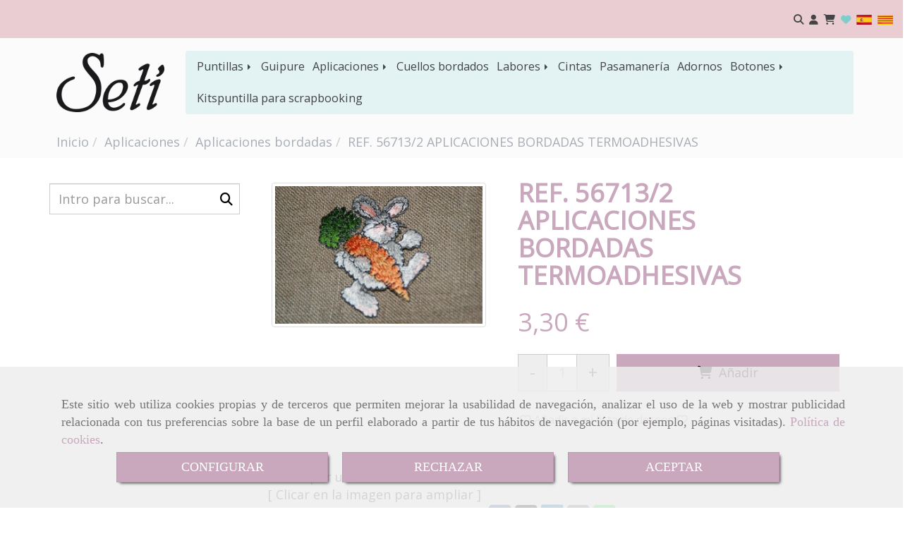

--- FILE ---
content_type: text/html; charset=UTF-8
request_url: https://www.merceriaseti.com/ref-56713/2-aplicaciones-bordadas-termoadhesivas
body_size: 36073
content:

            






<!DOCTYPE html>
<html lang="es-ES">
    <head>
        <meta charset="utf-8">
        <meta name="viewport" content="width=device-width, initial-scale=1.0, user-scalable=no">
        <link rel="shortcut icon" href="/data/5559/ico/merceia_seti_favicon.png">
                <meta name="robots" content="index,follow"/><meta name="dcterms.title" content="REF. 56713/2 APLICACIONES BORDADAS TERMOADHESIVAS | MERCERIA SETI"><meta name="description" content="REF. 56713/2 APLICACIONES BORDADAS TERMOADHESIVAS de MERCERIA SETI en SANT FRUITOS DE BAGES, Barcelona. Consulte nuestro catálogo con una gran variedad de"><meta name="keywords" content=" "><link href="https://fonts.googleapis.com/css?family=Open+Sans|Open+Sans+Condensed:300,700|Roboto" rel="stylesheet"><!--  metas twitter --><meta name="twitter:card" content="product" /><meta name="twitter:image" content="https://www.merceriaseti.com/cache/5/1/0/3/7/510371863dac153e0df7a4bc6f9a7ae75ebc5c4d.jpg" /><meta name="twitter:title" content="REF. 56713/2 APLICACIONES BORDADAS TERMOADHESIVAS | MERCERIA SETI"><meta name="twitter:description" content="REF. 56713/2 APLICACIONES BORDADAS TERMOADHESIVAS de MERCERIA SETI en SANT FRUITOS DE BAGES, Barcelona. Consulte nuestro catálogo con una gran variedad de" /><!-- metas facebook  --><meta property="og:url" content="https://www.merceriaseti.com/ref-56713/2-aplicaciones-bordadas-termoadhesivas" /><meta property="og:title" content="REF. 56713/2 APLICACIONES BORDADAS TERMOADHESIVAS | MERCERIA SETI"><meta property="og:description" content="REF. 56713/2 APLICACIONES BORDADAS TERMOADHESIVAS de MERCERIA SETI en SANT FRUITOS DE BAGES, Barcelona. Consulte nuestro catálogo con una gran variedad de"><meta property="og:image" content="https://www.merceriaseti.com/data/5559/productos/thumb_705174_productos_optimized.jpeg" /><meta property="og:image:width" content="640" /><meta property="og:image:height" content="426" /><meta property="og:locale" content="es_ES" /><!-- geoTags --><meta name="geo.placename" content="España" /><meta name="geo.position" content="41.655;-4.727" /><meta name="geo.region" content="SANT FRUITOS DE BAGES" /><meta name="ICBM" content="41.655,-4.727" />
        
        <title>REF. 56713/2 APLICACIONES BORDADAS TERMOADHESIVAS | MERCERIA SETI</title>
                                                    <link href="//css.accesive.com/static/css/styles_cliente5559.css?v7.9" rel="stylesheet" media="all" />
                <link href="//css.accesive.com/static/css/styles_cliente_comun5559.css?v7.9" rel="stylesheet" media="all" />
                <link rel="stylesheet" href="//css.accesive.com/static/css/net10_5559.css?v7.9" />
            

            <link rel="stylesheet" href="//css.accesive.com/bundles/frontend/css/Bootstrap3/mod_me_gusta.css" />
        <style type="text/css">
            .icoLink{
                padding: 3px;
            }
        </style>
                <link rel="stylesheet" href="/build/frontBootstrap3v2.35e1b50b.css">

                                                <link href='https://fonts.googleapis.com/css?family=Open+Sans' rel='stylesheet' type='text/css'>
                            
                        
            
            <!--External css libraries -->
                                                                                        <link rel="stylesheet" href="https://cdnjs.cloudflare.com/ajax/libs/animate.css/3.5.2/animate.min.css" media="all" />
                                                                                                                    <link rel="stylesheet" href="https://cdnjs.cloudflare.com/ajax/libs/css3-animate-it/1.0.3/css/animations.min.css" media="all" />
                                                            
            <!--Custom css-->
                            <link rel="stylesheet" href="//css.accesive.com/static/css/custom_5559.css?v7.9" media="all" />
            
        
            <style type="text/css">
            .pageload-overlay {
    position: fixed;
    width: 100%;
    height: 100%;
    top: 0;
    left: 0;
    display: none;
    z-index: 2147483646;
}

.pageload-overlay.show {
    display:block;
}

.pageload-overlay svg {
    position: absolute;
    top: 0;
    left: 0;
    pointer-events: none;
    z-index: 2147483646;
    background-color: ;
}

.pageload-overlay svg path {
    fill: ;
}

.pageload-overlay::after,
.pageload-overlay::before {
    content: '';
    position: absolute;
    width: 20px;
    height: 20px;
    top: 50%;
    left: 50%;
    margin: -10px 0 0 -10px;
    border-radius: 50%;
    visibility: hidden;
    opacity: 0;
    z-index: 2147483647;
    -webkit-transition: opacity 0.15s, visibility 0s 0.15s;
    transition: opacity 0.15s, visibility 0s 0.15s;
}

.pageload-overlay::after {
    background: ;
    -webkit-transform: translateX(-20px);
    transform: translateX(-20px);
    -webkit-animation: moveRight 0.6s linear infinite alternate;
    animation: moveRight 0.6s linear infinite alternate;
}

.pageload-overlay::before {
    background: ;
    -webkit-transform: translateX(20px);
    transform: translateX(20px);
    -webkit-animation: moveLeft 0.6s linear infinite alternate;
    animation: moveLeft 0.6s linear infinite alternate;
    }

    @-webkit-keyframes moveRight {
    to { -webkit-transform: translateX(20px); }
    }

    @keyframes moveRight {
    to { transform: translateX(20px); }
    }

    @-webkit-keyframes moveLeft {
    to { -webkit-transform: translateX(-20px); }
    }

    @keyframes moveLeft {
    to { transform: translateX(-20px); }
}

.pageload-loading.pageload-overlay::after,
.pageload-loading.pageload-overlay::before {
    opacity: 1;
    visibility: visible;
    -webkit-transition: opacity 0.3s;
    transition: opacity 0.3s;
}

/**/
#loader6{
    background-color: ;
    display: block;
}
.l6 {
    width: 100px;
    height: 100px;
    border-radius: 50px;
    border: 1px solid ;
    position: relative;
    top:calc(50% - 90px);
    margin: 20px auto;
}

.l6 span {
    display: block;
    width: 16px;
    margin: 0 auto;
    line-height: 32px;
    margin-top: 32px;
    color: ;
    text-align: center;
    font-weight: bold;
    -family: arial;
    position: relative;
    font-size: 32px;
}
.l6 span:after {
    content: attr(data-title);
    position: absolute;
    overflow: hidden;
    display: block;
    left: 0;
    top: 0;
    opacity: 1;
    height: 30px;
    color: ;
    -webkit-backface-visibility: hidden;
    -webkit-transform-style: preserve-3d;
    -webkit-animation-name: pulse;
    -webkit-animation-duration: 2s;
    -webkit-animation-timing-function: ease-in-out;
    -webkit-animation-iteration-count: infinite;
    animation-name: pulse;
    animation-duration: 2s;
    animation-timing-function: ease-in-out;
    animation-iteration-count: infinite;
}

@-webkit-keyframes pulse {
    0% {
        height: 0;
        opacity: 1;
        -webkit-transform: scale(1);
        transform: scale(1);
    }
    78% {
        height: 30px;
        opacity: 1;
        -webkit-transform: scale(1);
        transform: scale(1);
    }
    88% {
        height: 30px;
        opacity: 1;
        -webkit-transform: scale(1.2);
        transform: scale(1.2);
    }
    100% {
        height: 30px;
        opacity: 0.1;
        -webkit-transform: scale(1);
        transform: scale(1);
    }
}
@keyframes pulse {
    0% {
        height: 0;
        opacity: 1;
        -webkit-transform: scale(1);
        transform: scale(1);
    }
    78% {
        height: 30px;
        opacity: 1;
        -webkit-transform: scale(1);
        transform: scale(1);
    }
    88% {
        height: 30px;
        opacity: 1;
        -webkit-transform: scale(1.2);
        transform: scale(1.2);
    }
    100% {
        height: 30px;
        opacity: 0.1;
        -webkit-transform: scale(1);
        transform: scale(1);
    }
}

/**/
#loader7{
    display: block;
}
body .vertical-centered-box {
    position: absolute;
    width: 100%;
    height: 100%;
    text-align: center;
}
body .vertical-centered-box:after {
    content: '';
    display: inline-block;
    height: 100%;
    vertical-align: middle;
    margin-right: -0.25em;
}
body .vertical-centered-box .contentt {
    -webkit-box-sizing: border-box;
    -moz-box-sizing: border-box;
    box-sizing: border-box;
    display: inline-block;
    vertical-align: middle;
    text-align: left;
    font-size: 0;
}

.loader-circle {
    position: absolute;
    left: 50%;
    top: 50%;
    width: 120px;
    height: 120px;
    border-radius: 50%;
    box-shadow: inset 0 0 0 1px rgba(255, 255, 255, 0.1);
    margin-left: -60px;
    margin-top: -60px;
}
.loader-line-mask {
    position: absolute;
    left: 50%;
    top: 50%;
    width: 60px;
    height: 120px;
    margin-left: -60px;
    margin-top: -60px;
    overflow: hidden;
    -webkit-transform-origin: 60px 60px;
    -moz-transform-origin: 60px 60px;
    -ms-transform-origin: 60px 60px;
    -o-transform-origin: 60px 60px;
    transform-origin: 60px 60px;
    -webkit-mask-image: -webkit-linear-gradient(top, #000000, rgba(0, 0, 0, 0));
    -webkit-animation: rotate 1.2s infinite linear;
    -moz-animation: rotate 1.2s infinite linear;
    -o-animation: rotate 1.2s infinite linear;
    animation: rotate 1.2s infinite linear;
}
.loader-line-mask .loader-line {
    width: 120px;
    height: 120px;
    border-radius: 50%;
    box-shadow: inset 0 0 0 1px rgba(255, 255, 255, 0.5);
}
#particles-background,
#particles-foreground {
    left: -51%;
    top: -51%;
    width: 202%;
    height: 202%;
    -webkit-transform: scale3d(0.5, 0.5, 1);
    -moz-transform: scale3d(0.5, 0.5, 1);
    -ms-transform: scale3d(0.5, 0.5, 1);
    -o-transform: scale3d(0.5, 0.5, 1);
    transform: scale3d(0.5, 0.5, 1);
}
#particles-background {
    background: ;
    background-image: -webkit-linear-gradient(45deg,  2%,  100%);
    background-image: -moz-linear-gradient(45deg,  2%,  100%);
    background-image: linear-gradient(45deg,  2%,  100%);
}
lesshat-selector {
    -lh-property: 0; } 
@-webkit-keyframes rotate{ 0% { -webkit-transform: rotate(0deg);} 100% { -webkit-transform: rotate(360deg);}}
@-moz-keyframes rotate{ 0% { -moz-transform: rotate(0deg);} 100% { -moz-transform: rotate(360deg);}}
@-o-keyframes rotate{ 0% { -o-transform: rotate(0deg);} 100% { -o-transform: rotate(360deg);}}
@keyframes rotate{ 0% {-webkit-transform: rotate(0deg);-moz-transform: rotate(0deg);-ms-transform: rotate(0deg);transform: rotate(0deg);} 100% {-webkit-transform: rotate(360deg);-moz-transform: rotate(360deg);-ms-transform: rotate(360deg);transform: rotate(360deg);}}
[not-existing] {
    zoom: 1;
}
lesshat-selector {
    -lh-property: 0; } 
@-webkit-keyframes fade{ 0% { opacity: 1;} 50% { opacity: 0.25;}}
@-moz-keyframes fade{ 0% { opacity: 1;} 50% { opacity: 0.25;}}
@-o-keyframes fade{ 0% { opacity: 1;} 50% { opacity: 0.25;}}
@keyframes fade{ 0% { opacity: 1;} 50% { opacity: 0.25;}}
[not-existing] {
    zoom: 1;
}
lesshat-selector {
    -lh-property: 0; } 
@-webkit-keyframes fade-in{ 0% { opacity: 0;} 100% { opacity: 1;}}
@-moz-keyframes fade-in{ 0% { opacity: 0;} 100% { opacity: 1;}}
@-o-keyframes fade-in{ 0% { opacity: 0;} 100% { opacity: 1;}}
@keyframes fade-in{ 0% { opacity: 0;} 100% { opacity: 1;}}
[not-existing] {
    zoom: 1;
}        </style>
                    
    
        
                            <style>
        .btn-lista-deseos {
            padding: 13px;
            text-align: center;
            font-size: 16px;
        }
        .btn-lista-deseos a, .btn-lista-deseos span {
            cursor: pointer;
        }
        #btn-lista-deseos_loading {
            padding: 10px;
            cursor: progress;
        }
        #btn-lista-deseos_loading .loader {
            border-style: solid;
            border-bottom: 4px solid #f3f3f3;
            border-right: 4px solid #f3f3f3;
            border-left: 4px solid #f3f3f3;
            border-radius: 50%;
            width: 28px;
            height: 28px;
            animation: spin 2s linear infinite;
            margin: auto;
        }
        @keyframes spin {
            0% { transform: rotate(0deg); }
            100% { transform: rotate(360deg); }
        }
        #modal_lista-deseos{
            text-align: center;
        }
        #modal_lista-deseos .modal-dialog{
            width: 800px;
        }
        #botones-lista{
            margin: 40px;
        }
        .btn-modal-lista{
            border-radius: 0;
            padding: 13px;
            font-size: 16px;
        }
    </style>

              

                    <script>
                var languageCountry = 'es';
                (function(w,d,u){w.readyQ=[];w.bindReadyQ=[];function p(x,y){if(x=="ready"){w.bindReadyQ.push(y);}else{w.readyQ.push(x);}};var a={ready:p,bind:p};w.$=w.jQuery=function(f){if(f===d||f===u){return a}else{p(f)}}})(window,document)
            </script>
                            <script src="/build/runtime.32cc791b.js"></script><script src="/build/frontPageLoader.ee6e9382.js"></script>
                                                                    </head>
    
    <body class="web plantilla-3-col ancho ficha-prod device-not-mobile" itemscope itemtype="https://schema.org/WebPage">
                        
                                                                                            <div class="alert alert-dismissible cookie-alert affix-hidden container-fluid gestion-cookies" role="alert" id="cookiesAlert">
    <div id="cookiesText" class="col-xs-12">
                                                        <p class="">Este sitio web utiliza cookies propias y de terceros que permiten mejorar la usabilidad de navegación, analizar el uso de la web y mostrar publicidad relacionada con tus preferencias sobre la base de un perfil elaborado a partir de tus hábitos de navegación (por ejemplo, páginas visitadas). <a href="/politica-de-cookies">Política de cookies</a>.</p>
                                        </div>
    
    <div class="col-xs-12 text-center" id="cookiesButtonContainer">
                    <a href="#" id="pcookies" data-toggle="modal" data-target="#modal_cookies" class="cookiesButton btn btn-xs btn-primary">
                CONFIGURAR
            </a>
            <a href="#" class="cookiesButton btn btn-xs btn-primary" data-dismiss="alert" aria-label="Close" onclick="aceptarCookies(false, true, 5559,{&quot;metaTitle&quot;:&quot;&quot;,&quot;metaDescription&quot;:&quot;&quot;,&quot;metaKeywords&quot;:&quot;&quot;,&quot;portada&quot;:false,&quot;permisotipo&quot;:2,&quot;permisousers&quot;:null,&quot;permisogroups&quot;:null,&quot;url&quot;:&quot;\/ref-56713\/2-aplicaciones-bordadas-termoadhesivas&quot;,&quot;urlslug&quot;:&quot;ref-56713-2-aplicaciones-bordadas-termoadhesivas&quot;,&quot;treeKeys&quot;:null,&quot;contenidoHead&quot;:null,&quot;noIndexar&quot;:false,&quot;mantenerUrl&quot;:false,&quot;nombre&quot;:&quot;REF. 56713\/2 APLICACIONES BORDADAS TERMOADHESIVAS&quot;,&quot;tipoNombre&quot;:&quot;h1&quot;,&quot;fraseDestacada&quot;:null,&quot;tipoFraseDestacada&quot;:&quot;h2&quot;,&quot;slug&quot;:&quot;ref-56713-2-aplicaciones-bordadas-termoadhesivas&quot;,&quot;precio&quot;:&quot;3.30&quot;,&quot;precioOferta&quot;:null,&quot;descripcion&quot;:&quot;7 x 6 cm.&lt;br&gt;Precio por unidad&lt;br&gt;[ Clicar en la imagen para ampliar ]&lt;br&gt;&quot;,&quot;resumen&quot;:&quot;7 x 6 cm.&lt;br&gt;Precio por unidad&lt;br&gt;[ Clicar en la imagen para ampliar ]&quot;,&quot;referencia&quot;:null,&quot;ean&quot;:null,&quot;mpn&quot;:null,&quot;orden&quot;:27,&quot;stock&quot;:&quot;0&quot;,&quot;feature&quot;:false,&quot;activo&quot;:true,&quot;alto&quot;:null,&quot;ancho&quot;:null,&quot;fondo&quot;:null,&quot;peso&quot;:null,&quot;showDimensiones&quot;:true,&quot;configuracion&quot;:null,&quot;formatoPublicacionRelacionada&quot;:0,&quot;unidadesMinimaCompra&quot;:0,&quot;fechaCreacion&quot;:{&quot;date&quot;:&quot;2020-09-28 00:00:00.000000&quot;,&quot;timezone_type&quot;:3,&quot;timezone&quot;:&quot;Europe\/Berlin&quot;},&quot;fechaPublicar&quot;:{&quot;date&quot;:&quot;2020-09-28 00:00:00.000000&quot;,&quot;timezone_type&quot;:3,&quot;timezone&quot;:&quot;Europe\/Berlin&quot;},&quot;fechaDespublicar&quot;:null,&quot;customization&quot;:null,&quot;idImportacion&quot;:425229,&quot;oculto&quot;:false,&quot;pdfAdjunto&quot;:null,&quot;distribucionInfoProd&quot;:0,&quot;referenciaClonado&quot;:null,&quot;id&quot;:865255,&quot;tags&quot;:[],&quot;categoriaPorDefecto&quot;:{&quot;name&quot;:&quot;cat_78495_.jpg&quot;,&quot;description&quot;:null,&quot;enabled&quot;:false,&quot;providerName&quot;:&quot;sonata.media.provider.image&quot;,&quot;providerStatus&quot;:1,&quot;providerReference&quot;:&quot;1cf45e8a7c08815ff07d6ecb2786dfa364dc9d18.jpeg&quot;,&quot;providerMetadata&quot;:{&quot;filename&quot;:&quot;cat_78495_.jpg&quot;},&quot;width&quot;:200,&quot;height&quot;:133,&quot;length&quot;:null,&quot;contentType&quot;:&quot;image\/jpeg&quot;,&quot;size&quot;:&quot;19582&quot;,&quot;copyright&quot;:null,&quot;authorName&quot;:null,&quot;context&quot;:&quot;productosCats&quot;,&quot;cdnIsFlushable&quot;:false,&quot;cdnFlushIdentifier&quot;:null,&quot;cdnFlushAt&quot;:null,&quot;cdnStatus&quot;:null,&quot;updatedAt&quot;:{&quot;date&quot;:&quot;2026-01-19 01:55:33.000000&quot;,&quot;timezone_type&quot;:3,&quot;timezone&quot;:&quot;Europe\/Berlin&quot;},&quot;createdAt&quot;:{&quot;date&quot;:&quot;2020-09-28 12:05:16.000000&quot;,&quot;timezone_type&quot;:3,&quot;timezone&quot;:&quot;Europe\/Berlin&quot;},&quot;metaTitle&quot;:&quot;&quot;,&quot;metaDescription&quot;:&quot;&quot;,&quot;metaKeywords&quot;:&quot;&quot;,&quot;url&quot;:&quot;\/aplicaciones-bordadas\/&quot;,&quot;urlslug&quot;:&quot;aplicaciones-bordadas&quot;,&quot;treeKeys&quot;:&quot;[358176,358286]&quot;,&quot;portada&quot;:false,&quot;permisotipo&quot;:0,&quot;permisousers&quot;:null,&quot;permisogroups&quot;:null,&quot;contenidoHead&quot;:null,&quot;noIndexar&quot;:false,&quot;mantenerUrl&quot;:false,&quot;nombre&quot;:&quot;Aplicaciones bordadas&quot;,&quot;tipoNombre&quot;:&quot;h1&quot;,&quot;subnombre&quot;:null,&quot;tipoSubnombre&quot;:&quot;h2&quot;,&quot;slug&quot;:&quot;aplicaciones-bordadas&quot;,&quot;descripcion&quot;:&quot;&quot;,&quot;imagenFile&quot;:null,&quot;pie&quot;:&quot;CATALOGO APLICACIONES TERMOADHESIVAS&quot;,&quot;imagenBanco&quot;:false,&quot;activo&quot;:true,&quot;configuracion&quot;:null,&quot;lft&quot;:25,&quot;lvl&quot;:2,&quot;rgt&quot;:26,&quot;root&quot;:358176,&quot;fechaCreacion&quot;:{&quot;date&quot;:&quot;2020-09-28 00:00:00.000000&quot;,&quot;timezone_type&quot;:3,&quot;timezone&quot;:&quot;Europe\/Berlin&quot;},&quot;fechaPublicar&quot;:{&quot;date&quot;:&quot;2020-09-28 00:00:00.000000&quot;,&quot;timezone_type&quot;:3,&quot;timezone&quot;:&quot;Europe\/Berlin&quot;},&quot;fechaDespublicar&quot;:null,&quot;distribucionProductos&quot;:2,&quot;distribucionProductosTablet&quot;:1,&quot;distribucionProductosMovil&quot;:0,&quot;mostrarValoraciones&quot;:false,&quot;estiloListadoProd&quot;:0,&quot;estiloSubCatProductos&quot;:0,&quot;disposicionSubcategorias&quot;:0,&quot;disposicionTexto&quot;:0,&quot;formatoPublicacionRelacionada&quot;:0,&quot;idImportacion&quot;:78495,&quot;oculto&quot;:false,&quot;referenciaClonado&quot;:null,&quot;esMarca&quot;:null,&quot;noHacerCrop&quot;:null,&quot;id&quot;:358301},&quot;grupo&quot;:{&quot;tipoProducto&quot;:0,&quot;nombre&quot;:&quot;General&quot;,&quot;slug&quot;:&quot;general&quot;,&quot;descripcion&quot;:&quot;General&quot;,&quot;predefinido&quot;:true,&quot;idImportacion&quot;:null,&quot;referenciaClonado&quot;:null,&quot;id&quot;:18571,&quot;avisoLegal&quot;:null},&quot;imagenes&quot;:[{&quot;name&quot;:&quot;prod_425229_.jpg&quot;,&quot;description&quot;:null,&quot;enabled&quot;:true,&quot;providerName&quot;:&quot;sonata.media.provider.image&quot;,&quot;providerStatus&quot;:1,&quot;providerReference&quot;:&quot;2c00e9718f1b18d5be543c38a193b5aa22c3f66a.jpeg&quot;,&quot;providerMetadata&quot;:{&quot;filename&quot;:&quot;prod_425229_.jpg&quot;},&quot;width&quot;:640,&quot;height&quot;:426,&quot;length&quot;:null,&quot;contentType&quot;:&quot;image\/jpeg&quot;,&quot;size&quot;:&quot;85324&quot;,&quot;copyright&quot;:null,&quot;authorName&quot;:null,&quot;context&quot;:&quot;productos&quot;,&quot;cdnIsFlushable&quot;:false,&quot;cdnFlushIdentifier&quot;:null,&quot;cdnFlushAt&quot;:null,&quot;cdnStatus&quot;:null,&quot;updatedAt&quot;:{&quot;date&quot;:&quot;2020-09-28 12:13:46.000000&quot;,&quot;timezone_type&quot;:3,&quot;timezone&quot;:&quot;Europe\/Berlin&quot;},&quot;createdAt&quot;:{&quot;date&quot;:&quot;2020-09-28 12:13:46.000000&quot;,&quot;timezone_type&quot;:3,&quot;timezone&quot;:&quot;Europe\/Berlin&quot;},&quot;nombre&quot;:&quot;prod_425229_.jpg&quot;,&quot;pie&quot;:&quot;&quot;,&quot;slug&quot;:null,&quot;orden&quot;:0,&quot;predeterminada&quot;:true,&quot;imagenBanco&quot;:null,&quot;referenciaClonado&quot;:null,&quot;id&quot;:705174}],&quot;impuesto&quot;:{&quot;descripcion&quot;:&quot;Art\u00edculo de lujo&quot;,&quot;tax&quot;:&quot;21.00&quot;,&quot;activo&quot;:true,&quot;id&quot;:51185},&quot;commentThread&quot;:{&quot;permalink&quot;:&quot;https:\/\/www.merceriaseti.com\/ref-56713\/2-aplicaciones-bordadas-termoadhesivas&quot;,&quot;isCommentable&quot;:true,&quot;numComments&quot;:0,&quot;lastCommentAt&quot;:null,&quot;id&quot;:&quot;865255002&quot;,&quot;entidad&quot;:&quot;NeT10\\BackendBundle\\ProductoBundle\\Entity\\Producto&quot;,&quot;registro&quot;:865255,&quot;referenciaClonado&quot;:null,&quot;comments&quot;:[]},&quot;stocks&quot;:[],&quot;adjuntos&quot;:[],&quot;propiedades&quot;:[],&quot;accesorios&quot;:[],&quot;promociones&quot;:[],&quot;precioMinPromociones&quot;:3.3})" >
                RECHAZAR
            </a>
            <a href="#" class="cookiesButton btn btn-xs btn-primary" data-dismiss="alert" aria-label="Close" onclick="aceptarCookies(true, false, 5559,{&quot;metaTitle&quot;:&quot;&quot;,&quot;metaDescription&quot;:&quot;&quot;,&quot;metaKeywords&quot;:&quot;&quot;,&quot;portada&quot;:false,&quot;permisotipo&quot;:2,&quot;permisousers&quot;:null,&quot;permisogroups&quot;:null,&quot;url&quot;:&quot;\/ref-56713\/2-aplicaciones-bordadas-termoadhesivas&quot;,&quot;urlslug&quot;:&quot;ref-56713-2-aplicaciones-bordadas-termoadhesivas&quot;,&quot;treeKeys&quot;:null,&quot;contenidoHead&quot;:null,&quot;noIndexar&quot;:false,&quot;mantenerUrl&quot;:false,&quot;nombre&quot;:&quot;REF. 56713\/2 APLICACIONES BORDADAS TERMOADHESIVAS&quot;,&quot;tipoNombre&quot;:&quot;h1&quot;,&quot;fraseDestacada&quot;:null,&quot;tipoFraseDestacada&quot;:&quot;h2&quot;,&quot;slug&quot;:&quot;ref-56713-2-aplicaciones-bordadas-termoadhesivas&quot;,&quot;precio&quot;:&quot;3.30&quot;,&quot;precioOferta&quot;:null,&quot;descripcion&quot;:&quot;7 x 6 cm.&lt;br&gt;Precio por unidad&lt;br&gt;[ Clicar en la imagen para ampliar ]&lt;br&gt;&quot;,&quot;resumen&quot;:&quot;7 x 6 cm.&lt;br&gt;Precio por unidad&lt;br&gt;[ Clicar en la imagen para ampliar ]&quot;,&quot;referencia&quot;:null,&quot;ean&quot;:null,&quot;mpn&quot;:null,&quot;orden&quot;:27,&quot;stock&quot;:&quot;0&quot;,&quot;feature&quot;:false,&quot;activo&quot;:true,&quot;alto&quot;:null,&quot;ancho&quot;:null,&quot;fondo&quot;:null,&quot;peso&quot;:null,&quot;showDimensiones&quot;:true,&quot;configuracion&quot;:null,&quot;formatoPublicacionRelacionada&quot;:0,&quot;unidadesMinimaCompra&quot;:0,&quot;fechaCreacion&quot;:{&quot;date&quot;:&quot;2020-09-28 00:00:00.000000&quot;,&quot;timezone_type&quot;:3,&quot;timezone&quot;:&quot;Europe\/Berlin&quot;},&quot;fechaPublicar&quot;:{&quot;date&quot;:&quot;2020-09-28 00:00:00.000000&quot;,&quot;timezone_type&quot;:3,&quot;timezone&quot;:&quot;Europe\/Berlin&quot;},&quot;fechaDespublicar&quot;:null,&quot;customization&quot;:null,&quot;idImportacion&quot;:425229,&quot;oculto&quot;:false,&quot;pdfAdjunto&quot;:null,&quot;distribucionInfoProd&quot;:0,&quot;referenciaClonado&quot;:null,&quot;id&quot;:865255,&quot;tags&quot;:[],&quot;categoriaPorDefecto&quot;:{&quot;name&quot;:&quot;cat_78495_.jpg&quot;,&quot;description&quot;:null,&quot;enabled&quot;:false,&quot;providerName&quot;:&quot;sonata.media.provider.image&quot;,&quot;providerStatus&quot;:1,&quot;providerReference&quot;:&quot;1cf45e8a7c08815ff07d6ecb2786dfa364dc9d18.jpeg&quot;,&quot;providerMetadata&quot;:{&quot;filename&quot;:&quot;cat_78495_.jpg&quot;},&quot;width&quot;:200,&quot;height&quot;:133,&quot;length&quot;:null,&quot;contentType&quot;:&quot;image\/jpeg&quot;,&quot;size&quot;:&quot;19582&quot;,&quot;copyright&quot;:null,&quot;authorName&quot;:null,&quot;context&quot;:&quot;productosCats&quot;,&quot;cdnIsFlushable&quot;:false,&quot;cdnFlushIdentifier&quot;:null,&quot;cdnFlushAt&quot;:null,&quot;cdnStatus&quot;:null,&quot;updatedAt&quot;:{&quot;date&quot;:&quot;2026-01-19 01:55:33.000000&quot;,&quot;timezone_type&quot;:3,&quot;timezone&quot;:&quot;Europe\/Berlin&quot;},&quot;createdAt&quot;:{&quot;date&quot;:&quot;2020-09-28 12:05:16.000000&quot;,&quot;timezone_type&quot;:3,&quot;timezone&quot;:&quot;Europe\/Berlin&quot;},&quot;metaTitle&quot;:&quot;&quot;,&quot;metaDescription&quot;:&quot;&quot;,&quot;metaKeywords&quot;:&quot;&quot;,&quot;url&quot;:&quot;\/aplicaciones-bordadas\/&quot;,&quot;urlslug&quot;:&quot;aplicaciones-bordadas&quot;,&quot;treeKeys&quot;:&quot;[358176,358286]&quot;,&quot;portada&quot;:false,&quot;permisotipo&quot;:0,&quot;permisousers&quot;:null,&quot;permisogroups&quot;:null,&quot;contenidoHead&quot;:null,&quot;noIndexar&quot;:false,&quot;mantenerUrl&quot;:false,&quot;nombre&quot;:&quot;Aplicaciones bordadas&quot;,&quot;tipoNombre&quot;:&quot;h1&quot;,&quot;subnombre&quot;:null,&quot;tipoSubnombre&quot;:&quot;h2&quot;,&quot;slug&quot;:&quot;aplicaciones-bordadas&quot;,&quot;descripcion&quot;:&quot;&quot;,&quot;imagenFile&quot;:null,&quot;pie&quot;:&quot;CATALOGO APLICACIONES TERMOADHESIVAS&quot;,&quot;imagenBanco&quot;:false,&quot;activo&quot;:true,&quot;configuracion&quot;:null,&quot;lft&quot;:25,&quot;lvl&quot;:2,&quot;rgt&quot;:26,&quot;root&quot;:358176,&quot;fechaCreacion&quot;:{&quot;date&quot;:&quot;2020-09-28 00:00:00.000000&quot;,&quot;timezone_type&quot;:3,&quot;timezone&quot;:&quot;Europe\/Berlin&quot;},&quot;fechaPublicar&quot;:{&quot;date&quot;:&quot;2020-09-28 00:00:00.000000&quot;,&quot;timezone_type&quot;:3,&quot;timezone&quot;:&quot;Europe\/Berlin&quot;},&quot;fechaDespublicar&quot;:null,&quot;distribucionProductos&quot;:2,&quot;distribucionProductosTablet&quot;:1,&quot;distribucionProductosMovil&quot;:0,&quot;mostrarValoraciones&quot;:false,&quot;estiloListadoProd&quot;:0,&quot;estiloSubCatProductos&quot;:0,&quot;disposicionSubcategorias&quot;:0,&quot;disposicionTexto&quot;:0,&quot;formatoPublicacionRelacionada&quot;:0,&quot;idImportacion&quot;:78495,&quot;oculto&quot;:false,&quot;referenciaClonado&quot;:null,&quot;esMarca&quot;:null,&quot;noHacerCrop&quot;:null,&quot;id&quot;:358301},&quot;grupo&quot;:{&quot;tipoProducto&quot;:0,&quot;nombre&quot;:&quot;General&quot;,&quot;slug&quot;:&quot;general&quot;,&quot;descripcion&quot;:&quot;General&quot;,&quot;predefinido&quot;:true,&quot;idImportacion&quot;:null,&quot;referenciaClonado&quot;:null,&quot;id&quot;:18571,&quot;avisoLegal&quot;:null},&quot;imagenes&quot;:[{&quot;name&quot;:&quot;prod_425229_.jpg&quot;,&quot;description&quot;:null,&quot;enabled&quot;:true,&quot;providerName&quot;:&quot;sonata.media.provider.image&quot;,&quot;providerStatus&quot;:1,&quot;providerReference&quot;:&quot;2c00e9718f1b18d5be543c38a193b5aa22c3f66a.jpeg&quot;,&quot;providerMetadata&quot;:{&quot;filename&quot;:&quot;prod_425229_.jpg&quot;},&quot;width&quot;:640,&quot;height&quot;:426,&quot;length&quot;:null,&quot;contentType&quot;:&quot;image\/jpeg&quot;,&quot;size&quot;:&quot;85324&quot;,&quot;copyright&quot;:null,&quot;authorName&quot;:null,&quot;context&quot;:&quot;productos&quot;,&quot;cdnIsFlushable&quot;:false,&quot;cdnFlushIdentifier&quot;:null,&quot;cdnFlushAt&quot;:null,&quot;cdnStatus&quot;:null,&quot;updatedAt&quot;:{&quot;date&quot;:&quot;2020-09-28 12:13:46.000000&quot;,&quot;timezone_type&quot;:3,&quot;timezone&quot;:&quot;Europe\/Berlin&quot;},&quot;createdAt&quot;:{&quot;date&quot;:&quot;2020-09-28 12:13:46.000000&quot;,&quot;timezone_type&quot;:3,&quot;timezone&quot;:&quot;Europe\/Berlin&quot;},&quot;nombre&quot;:&quot;prod_425229_.jpg&quot;,&quot;pie&quot;:&quot;&quot;,&quot;slug&quot;:null,&quot;orden&quot;:0,&quot;predeterminada&quot;:true,&quot;imagenBanco&quot;:null,&quot;referenciaClonado&quot;:null,&quot;id&quot;:705174}],&quot;impuesto&quot;:{&quot;descripcion&quot;:&quot;Art\u00edculo de lujo&quot;,&quot;tax&quot;:&quot;21.00&quot;,&quot;activo&quot;:true,&quot;id&quot;:51185},&quot;commentThread&quot;:{&quot;permalink&quot;:&quot;https:\/\/www.merceriaseti.com\/ref-56713\/2-aplicaciones-bordadas-termoadhesivas&quot;,&quot;isCommentable&quot;:true,&quot;numComments&quot;:0,&quot;lastCommentAt&quot;:null,&quot;id&quot;:&quot;865255002&quot;,&quot;entidad&quot;:&quot;NeT10\\BackendBundle\\ProductoBundle\\Entity\\Producto&quot;,&quot;registro&quot;:865255,&quot;referenciaClonado&quot;:null,&quot;comments&quot;:[]},&quot;stocks&quot;:[],&quot;adjuntos&quot;:[],&quot;propiedades&quot;:[],&quot;accesorios&quot;:[],&quot;promociones&quot;:[],&quot;precioMinPromociones&quot;:3.3})" >
                ACEPTAR
            </a>
            </div>
</div>                                            <header >
        <!-- ZONA MENU MOVIL -->
                                                <div id="menuMovil" class="visible-xs visible-sm"> 
        
                
        
                                                                                                                                                                            
                        
        
        <!-- END Movil Navbar Button collapse -->
                        
        
            
     
        <!-- Movil Navbar Button collapse -->
    <div class="navbar-header menu-movil-config menu-2">
                        <a href="/" class="navbar-brand">   
                    <img src="/data/5559/logos/merceia_seti_merceria_ropa_intima_movil.png" title="MERCERIA SETI" alt="MERCERIA SETI">
            </a>

                                        
    <div class="iconos-movil justify-center color-custom-iconos-movil">
                
                
                
                
                
                
                
                
                
                    </div>

                                <div class="boton-menu">
                            <a id="nav-toggle" class=" pull-right navbar-toggle"  data-toggle="collapse" data-target="#navbar-collapse_movilMenu"><span></span></a>
                    </div>
    
            </div>
                <!-- Movil Navbar Menu collapse -->
    <nav class="navbar-default inverse   " role="navigation" >
        <div class="collapse navbar-collapse navbar-cat-collapse" id="navbar-collapse_movilMenu">
            <ul class="nav navbar-nav">
                                                                            <li                     class="dropdown"
                    >
                    <a class="dropdown-toggle"
                        href="#" title="Puntillas">
                                                Puntillas
                                            </a>
                                                                        	<ul class="dropdown-menu    multi-level " role="menu">
																			 
                                                        <li class="">
                            <a  href="/puntillas-de-bolillos/"  title="Puntillas de bolillos">
                                                                Puntillas de bolillos
                                                            </a>
                    										
																																			 
                                                        <li class="">
                            <a  href="/puntillas-de-valenciens/"  title="Puntillas de valenciens">
                                                                Puntillas de valenciens
                                                            </a>
                    										
																																			 
                                                        <li class="">
                            <a  href="/puntillas-de-nylon/"  title="Puntillas de nylon">
                                                                Puntillas de nylon
                                                            </a>
                    										
																																			 
                                                        <li class="dropdown-submenu">
                            <a  class="dropdown-toggle"  href="#"  title="Tiras bordadas suizas">
                                                                Tiras bordadas suizas
                                                                    <span class="caret right"></span>
                                                            </a>
                    										
																			<ul class="dropdown-menu    " role="menu">
																			 
                                                        <li class="">
                            <a  href="/tiras-bordadas-beig/"  title="TIRAS BORDADAS BEIG">
                                                                TIRAS BORDADAS BEIG
                                                            </a>
                    										
																																			 
                                                        <li class="">
                            <a  href="/tiras-bordadas-suizas/"  title="TIRA BORDADA SOBRE TUL">
                                                                TIRA BORDADA SOBRE TUL
                                                            </a>
                    										
																																			 
                                                        <li class="">
                            <a  href="/tiras-bordadas-suizas/"  title="TIRA BORDADA BLANCO">
                                                                TIRA BORDADA BLANCO
                                                            </a>
                    										
																																			 
                                                        <li class="">
                            <a  href="/tiras-bordadas-suizas/"  title="TIRA BORDADA SOBRE TUL BEIG">
                                                                TIRA BORDADA SOBRE TUL BEIG
                                                            </a>
                    										
																							</li>
		</ul>
																			</li>
		</ul>
	                                                            </li>
                                                                            <li >
                    <a class=""
                        href="/guipure/" title="Guipure">
                                                Guipure
                                            </a>
                                                                                                                                    </li>
                                                                            <li                     class="dropdown"
                    >
                    <a class="dropdown-toggle"
                        href="#" title="Aplicaciones">
                                                Aplicaciones
                                            </a>
                                                                        	<ul class="dropdown-menu    multi-level " role="menu">
																			 
                                                        <li class="">
                            <a  href="/aplicaciones-guipure/"  title="Aplicaciones guipure">
                                                                Aplicaciones guipure
                                                            </a>
                    										
																																			 
                                                        <li class="">
                            <a  href="/aplicaciones-lentejuela/"  title="Aplicaciones lentejuela">
                                                                Aplicaciones lentejuela
                                                            </a>
                    										
																																			 
                                                        <li class="">
                            <a  href="/aplicaciones-bordadas/"  title="Aplicaciones bordadas">
                                                                Aplicaciones bordadas
                                                            </a>
                    										
																							</li>
		</ul>
	                                                            </li>
                                                                            <li >
                    <a class=""
                        href="/cuellos-bordados/" title="Cuellos bordados">
                                                Cuellos bordados
                                            </a>
                                                                                                                                    </li>
                                                                            <li                     class="dropdown"
                    >
                    <a class="dropdown-toggle"
                        href="#" title="Labores">
                                                Labores
                                            </a>
                                                                        	<ul class="dropdown-menu    multi-level " role="menu">
																			 
                                                        <li class="">
                            <a  href="/hilos/"  title="Hilos">
                                                                Hilos
                                                            </a>
                    										
																																			 
                                                        <li class="">
                            <a  href="/cremalleras/"  title="Cremalleras">
                                                                Cremalleras
                                                            </a>
                    										
																																			 
                                                        <li class="">
                            <a  href="/costura/"  title="Costura">
                                                                Costura
                                                            </a>
                    										
																							</li>
		</ul>
	                                                            </li>
                                                                            <li >
                    <a class=""
                        href="/cintas/" title="Cintas">
                                                Cintas
                                            </a>
                                                                                                                                    </li>
                                                                            <li >
                    <a class=""
                        href="/pasamaneria/" title="Pasamanería">
                                                Pasamanería
                                            </a>
                                                                                                                                    </li>
                                                                            <li >
                    <a class=""
                        href="/adornos/" title="Adornos">
                                                Adornos
                                            </a>
                                                                                                                                    </li>
                                                                            <li                     class="dropdown"
                    >
                    <a class="dropdown-toggle"
                        href="#" title="Botones">
                                                Botones
                                            </a>
                                                                        	<ul class="dropdown-menu    multi-level " role="menu">
																			 
                                                        <li class="">
                            <a  href="/botones-joya/"  title="Botones joya">
                                                                Botones joya
                                                            </a>
                    										
																																			 
                                                        <li class="">
                            <a  href="/botones-fantasia/"  title="Botones fantasia">
                                                                Botones fantasia
                                                            </a>
                    										
																																			 
                                                        <li class="">
                            <a  href="/botones-oro-y-oro-viejo/"  title="Botones oro y oro viejo">
                                                                Botones oro y oro viejo
                                                            </a>
                    										
																																			 
                                                        <li class="">
                            <a  href="/botones-plateados/"  title="Botones plateados">
                                                                Botones plateados
                                                            </a>
                    										
																																			 
                                                        <li class="">
                            <a  href="/botones-seleccion/"  title="Botones selección">
                                                                Botones selección
                                                            </a>
                    										
																																			 
                                                        <li class="">
                            <a  href="/botones-madera/"  title="Botones madera">
                                                                Botones madera
                                                            </a>
                    										
																																			 
                                                        <li class="">
                            <a  href="/botones-infantiles/"  title="Botones infantiles">
                                                                Botones infantiles
                                                            </a>
                    										
																																			 
                                                        <li class="">
                            <a  href="/botones-trenka-y-varios/"  title="Botones trenka y varios">
                                                                Botones trenka y varios
                                                            </a>
                    										
																																			 
                                                        <li class="">
                            <a  href="/botones-basicos/"  title="Botones básicos">
                                                                Botones básicos
                                                            </a>
                    										
																							</li>
		</ul>
	                                                            </li>
                                                                            <li >
                    <a class=""
                        href="/kits-puntilla-para-scrapbooking/" title="Kitspuntilla para scrapbooking">
                                                Kitspuntilla para scrapbooking
                                            </a>
                                                                                                                                    </li>
                        </ul>
        </div>
    </nav>

        

    </div>
                            <!-- FIN ZONA MENU MOVIL -->

        <!-- ZONA BARRA DE OPCIONES -->
                                            <div id="barra-opciones">
                    <div class="barra-opciones zona eq-height">
                                                    <div class="row eq-height"><div class="col-xs-6 col-sm-12 col-md-8 col-md-offset-4 col-sm-offset-0 col-xs-offset-6   acc-flex-center-movil acc-flex-right acc-flex-center-tablet "><div data-nombre="UTILIDADES TIENDA"  id="block-209001" class="modulo-container acc-flex-center-movil acc-flex-right acc-flex-center-tablet  "><div id="mod-utilidades-tienda_209001" class="mod-utilidades-tienda"><div class="col-sm-1 utilidad-buscador mod-utilidad"><div data-nombre="UTILIDADES TIENDA"  id="block-209001" class="modulo-container acc-flex-center-movil acc-flex-right acc-flex-center-tablet  "><div class="modulo-buscador visualizacion1 buscador-pantalla-completa"><div id="search_209001"><div class="form-group control"><button type="button" class="btn btn-link btn-block" id="btnSearch_209001"><div class="btn-material"></div><i class="fa fa-search icon-material-search"></i></button></div><i class="icon-close fa fa-remove fa-2x"></i><div class="search-input"><form class="text-hidden-m" action="/search?id=209001" method="post" id="genSearch209001" data-sugerencias="false"><input type="hidden" id="genSearch209001__token" name="genSearch209001[_token]" value="19816565ddde.y7QWYDPhMj5OdMYly3tpsC927ORPh1qdl0kSTlCjvgE._OdAFWuDf207Qqlk-wtY51wZntIIxRTO4AFVIGaT902Ix0k_Z7VAcDkhhw" /><div class="form-group"><div class="right-inner-addon" tabindex="0"><a href="#" class="submit"><i class="fa fa-search"></i></a><input autocomplete="off" class="form-control" placeholder="Buscar" type="search" required="required" name="genSearch209001[searchTerm]" id="genSearch209001_searchTerm"><div class="sugerencias-buscador"></div></div></div></form></div></div></div><script>
        $(document).ready(function() {
            /* BUSCADOR ANTIGUO */
            $('input[id$="209001_searchTerm"]').on('focus',function() {
                if ($('.opciones-busqueda').children().length > 1) {
                    $('.opciones-busqueda','#search_209001').removeClass('hidden');
                }
            });
            $('.opciones-busqueda a.close','#search_209001').on('click',function(e) {
                e.preventDefault();
                $('.opciones-busqueda','#search_209001').addClass('hidden');
            });
            $('.submit','#search_209001').on('click', function(e) {
                e.preventDefault;
                $('#prodSearch209001_precio_menor').val(Math.floor($('#prodSearch209001_precio_menor').val()));
                $(this).parents('form').submit();
            });
            /* BUSCADOR PANTALLA COMPLETA (BUSCADOR GENERAL V2) */
            $('.control').click(function(){
                $("body").addClass("search-active");
                $(".buscador-pantalla-completa .search-input").addClass("bg-primary");
            });
            $(".buscador-pantalla-completa .icon-close").click(function(){
                $("body").removeClass("search-active");
                $(".buscador-pantalla-completa .control .btn-material").removeClass("bg-primary");
            });
            /* BUSCADOR DE PROPIEDADES */
            $(".modulo-buscador-propiedades .btn-mas-caracteristica , .modulo-buscador-propiedades .btn-mas-propiedad").click(function(){
                var id = $(this).attr("href").substring(1, $(this).attr("href").length);
                if($(".modulo-buscador-propiedades").find("#"+id).hasClass("in")) {
                    $(this).html('Ver más...');
                }else{
                    $(this).html('Ver menos...');
                }
            });
            
        });
    </script></div></div><div class="utilidad-login mod-utilidad"><div data-nombre="UTILIDADES TIENDA"  id="block-209001" class="modulo-container acc-flex-center-movil acc-flex-right acc-flex-center-tablet  "><div class="modulo-login" data-net10-account><div class="login-button"><a href="/login?_target_path=/" data-target="#enlaceLogin_div" role="button" class="btn btn-link btn-block enlaceLogin" data-toggle="modal"><i class="fa fa-user "></i><span class="hidden text-hidden-m"> Identifícate</span></a></div></div></div></div><div class="utilidad-cart mod-utilidad"><div data-nombre="UTILIDADES TIENDA"  id="block-209001" class="modulo-container acc-flex-center-movil acc-flex-right acc-flex-center-tablet  "><div id="myCart" class="btn-group btn-block modulo-carrito "><div id="notificationsLoader" class="color-fondo-tema"><i class="fa fa-spinner fa-pulse fa-2x"></i></div><a href="#" id="myCartModule"></a><button type="button" class="btn btn-link btn-block dropdown-toggle" aria-expanded="false"><span class="no-padding fa circulo-cart"><i class="fa fa-shopping-cart"></i></span><span id="cart-total" class="badge badge-destacado hide"><span id="cart_item_nro" class="cart_item_nro">0</span></span><span class="txt-carrito text-hidden-m hidden"><strong class="titulo_sinProductos">Sin Productos</strong><strong class="titulo_conProductos hide">Total:&nbsp;</strong><span class="price_total"></span><span class="divisa hide">€</span></span></button><div id="body_cart" class="dropdown-menu body_cart" role="menu"><div class="modulo-container"></div><div class="alert alert-default text-center"><a href="/showCart" class="btn btn-default"><i class="fa fa-shopping-cart"></i> Ver carrito
    </a></div><script></script></div></div></div></div><div class="utilidad-lista_deseos mod-utilidad"><div data-nombre="UTILIDADES TIENDA"  id="block-209001" class="modulo-container acc-flex-center-movil acc-flex-right acc-flex-center-tablet  "><div id="mod-lista-deseos" ><a href="/login?_target_path=/ref-56713/2-aplicaciones-bordadas-termoadhesivas" class="btn btn-link btn-block"><i class="fa fa-heart color_web_5_color"></i></a></div></div></div><div class="utilidad-idiomas mod-utilidad"><div data-nombre="UTILIDADES TIENDA"  id="block-209001" class="modulo-container acc-flex-center-movil acc-flex-right acc-flex-center-tablet  "><div class="modulo-idiomas banderas"><ul class="lista-horizontal list-unstyled text-center"><li class="color-link-alternativo"><a class="pais current" href="/cambiaIdioma?locale=es&amp;idW=5559" title="español" data-value="es" ><img src="/bundles/frontend/img/flags/es.png" alt="español" title="español" /></a></li><li class="color-link-alternativo"><a class="pais" href="/cambiaIdioma?locale=ca&amp;idW=5559" title="catalán" data-value="ca" ><img src="/bundles/frontend/img/flags/catalonia.png" alt="catalán" title="catalán" /></a></li></ul></div></div></div></div></div></div></div>
                                            </div>
                </div>
                            <!-- FIN ZONA BARRA DE OPCIONES -->

        <!-- ZONA SOBRECABECERA -->
                                                                <div id="sobrecabecera" class="sticky-top">
                        <div class="sobrecabecera zona eq-height">
                                                            <div class="row eq-height"><div class="col-xs-12 col-sm-2 col-md-2  hidden-xs hidden-sm  hidden-sm hidden-xs "><div data-nombre="LOGO"  id="block-208996" class="modulo-container hidden-sm hidden-xs margen-top margen-bottom "><div id="logo208996" class="modulo-logotipo"><a href="/"><img src="/cache/4/5/e/b/3/45eb3ce32440a15a91aef8532d4702c93017a4c5.png" title="Mercería Seti Ropa íntima" alt="Mercería Seti Ropa íntima" width="300" height="200"
	    class="img-responsive"></a></div></div></div><div class="col-xs-12 col-sm-10 col-md-10 hidden-xs hidden-sm   hidden-xs ajustado text-center acc-flex-center "><div data-nombre="MENÚ PRINCIPAL"  id="block-208995" class="modulo-container hidden-xs ajustado text-center acc-flex-center  "><div class="modulo-menu horizontal-laptop horizontal-tablet vertical-mobile version1 " data-menu-id="0"><nav id="menu_208995" class="navbar navbar-default inverse custom-menu-intenso" role="navigation"><!-- Nav Header Starts --><div class="navbar-header"><button type="button" class="btn btn-primary btn-navbar navbar-toggle" data-toggle="collapse" data-target="#navbar-collapse_208995"><span class="sr-only">Toggle Navigation</span><i class="fa fa-bars"></i></button></div><!-- Nav Header Ends --><!-- Navbar Cat collapse Starts --><div class="sidebar-nav "><div class="navbar-collapse  navbar-inner" id="navbar-collapse_208995"><ul class="nav navbar-nav "><li class="dropdown version1 "><a class="dropdown-toggle" href="#" title="Puntillas">
                                                                        Puntillas
                                                                            <b class="caret right"></b></a><ul class="dropdown-menu    multi-level " role="menu"><li class=""><a  href="/puntillas-de-bolillos/"  title="Puntillas de bolillos">
                                                                Puntillas de bolillos
                                                            </a><li class=""><a  href="/puntillas-de-valenciens/"  title="Puntillas de valenciens">
                                                                Puntillas de valenciens
                                                            </a><li class=""><a  href="/puntillas-de-nylon/"  title="Puntillas de nylon">
                                                                Puntillas de nylon
                                                            </a><li class="dropdown-submenu"><a  class="dropdown-toggle"  href="#"  title="Tiras bordadas suizas">
                                                                Tiras bordadas suizas
                                                                    <span class="caret right"></span></a><ul class="dropdown-menu    " role="menu"><li class=""><a  href="/tiras-bordadas-beig/"  title="TIRAS BORDADAS BEIG">
                                                                TIRAS BORDADAS BEIG
                                                            </a><li class=""><a  href="/tiras-bordadas-suizas/"  title="TIRA BORDADA SOBRE TUL">
                                                                TIRA BORDADA SOBRE TUL
                                                            </a><li class=""><a  href="/tiras-bordadas-suizas/"  title="TIRA BORDADA BLANCO">
                                                                TIRA BORDADA BLANCO
                                                            </a><li class=""><a  href="/tiras-bordadas-suizas/"  title="TIRA BORDADA SOBRE TUL BEIG">
                                                                TIRA BORDADA SOBRE TUL BEIG
                                                            </a></li></ul></li></ul></li><li class=" version1 "><a class="" href="/guipure/" title="Guipure">
                                                                        Guipure
                                                                    </a></li><li class="dropdown version1 "><a class="dropdown-toggle" href="#" title="Aplicaciones">
                                                                        Aplicaciones
                                                                            <b class="caret right"></b></a><ul class="dropdown-menu    multi-level " role="menu"><li class=""><a  href="/aplicaciones-guipure/"  title="Aplicaciones guipure">
                                                                Aplicaciones guipure
                                                            </a><li class=""><a  href="/aplicaciones-lentejuela/"  title="Aplicaciones lentejuela">
                                                                Aplicaciones lentejuela
                                                            </a><li class=""><a  href="/aplicaciones-bordadas/"  title="Aplicaciones bordadas">
                                                                Aplicaciones bordadas
                                                            </a></li></ul></li><li class=" version1 "><a class="" href="/cuellos-bordados/" title="Cuellos bordados">
                                                                        Cuellos bordados
                                                                    </a></li><li class="dropdown version1 "><a class="dropdown-toggle" href="#" title="Labores">
                                                                        Labores
                                                                            <b class="caret right"></b></a><ul class="dropdown-menu    multi-level " role="menu"><li class=""><a  href="/hilos/"  title="Hilos">
                                                                Hilos
                                                            </a><li class=""><a  href="/cremalleras/"  title="Cremalleras">
                                                                Cremalleras
                                                            </a><li class=""><a  href="/costura/"  title="Costura">
                                                                Costura
                                                            </a></li></ul></li><li class=" version1 "><a class="" href="/cintas/" title="Cintas">
                                                                        Cintas
                                                                    </a></li><li class=" version1 "><a class="" href="/pasamaneria/" title="Pasamanería">
                                                                        Pasamanería
                                                                    </a></li><li class=" version1 "><a class="" href="/adornos/" title="Adornos">
                                                                        Adornos
                                                                    </a></li><li class="dropdown version1 "><a class="dropdown-toggle" href="#" title="Botones">
                                                                        Botones
                                                                            <b class="caret right"></b></a><ul class="dropdown-menu    multi-level " role="menu"><li class=""><a  href="/botones-joya/"  title="Botones joya">
                                                                Botones joya
                                                            </a><li class=""><a  href="/botones-fantasia/"  title="Botones fantasia">
                                                                Botones fantasia
                                                            </a><li class=""><a  href="/botones-oro-y-oro-viejo/"  title="Botones oro y oro viejo">
                                                                Botones oro y oro viejo
                                                            </a><li class=""><a  href="/botones-plateados/"  title="Botones plateados">
                                                                Botones plateados
                                                            </a><li class=""><a  href="/botones-seleccion/"  title="Botones selección">
                                                                Botones selección
                                                            </a><li class=""><a  href="/botones-madera/"  title="Botones madera">
                                                                Botones madera
                                                            </a><li class=""><a  href="/botones-infantiles/"  title="Botones infantiles">
                                                                Botones infantiles
                                                            </a><li class=""><a  href="/botones-trenka-y-varios/"  title="Botones trenka y varios">
                                                                Botones trenka y varios
                                                            </a><li class=""><a  href="/botones-basicos/"  title="Botones básicos">
                                                                Botones básicos
                                                            </a></li></ul></li><li class=" version1 "><a class="" href="/kits-puntilla-para-scrapbooking/" title="Kitspuntilla para scrapbooking">
                                                                        Kitspuntilla para scrapbooking
                                                                    </a></li></ul></div></div></nav></div></div></div></div><!-- end row --><div class="row eq-height"><div class="col-xs-12 col-sm-12 col-md-12   "><div data-nombre="MIGA DE PAN CATALOGO"  id="block-209011" class="modulo-container  "><div class="modulo-breadcrumb"><ol class="breadcrumb" itemscope itemtype="https://schema.org/BreadcrumbList"><li itemprop="itemListElement" itemscope itemtype="https://schema.org/ListItem"><a href="/#" rel="v:url" property="v:title" itemprop="item"><span itemprop="name">Inicio</span><meta itemprop="position" content="1" /></a></li><li  itemscope itemtype="https://schema.org/ListItem"><a  href="/aplicaciones/" itemprop="item"><span itemprop="name">Aplicaciones</span><meta itemprop="position" content="2" /></a></li><li  itemscope itemtype="https://schema.org/ListItem"><a  href="/aplicaciones-bordadas/" itemprop="item"><span itemprop="name">Aplicaciones bordadas</span><meta itemprop="position" content="3" /></a></li><li  role="presentation" class="disabled" itemscope itemtype="https://schema.org/ListItem"><a class="loop-last" href="/ref-56713/2-aplicaciones-bordadas-termoadhesivas" itemprop="item"><span itemprop="name">REF. 56713/2 APLICACIONES BORDADAS TERMOADHESIVAS</span><meta itemprop="position" content="4" /></a></li></ol></div></div></div></div><!-- end row --><div class="row eq-height"></div>
                                                    </div>
                    </div>
                                            <!-- FIN ZONA SOBRECABECERA -->
        <!-- ZONA CABECERA -->                                             <!-- FIN ZONA CABECERA -->
        
        </header>
        <!-- ZONA CONTENIDO -->
            <div id="contenido">
                                    <div class="contenido zona">                
                                                                                                                                                                                                                                                    
                                 
                
                                                                                                                                                                                                                                                                                                                                                                <div id="main" class="row flex">
                                                                                                                                                                                                                                                                                                 
                                                    <div id="sidebar_primaria" class="zona col-sm-3">
                                                        <div class="row"><div class="col-xs-12 col-sm-12 col-md-12 ajustado margen-top"><div data-nombre="Buscador productos"  id="block-209010" class="modulo-container ajustado margen-top "><div class="modulo-buscador default barra-lateral"><div id="search_209010"><form id="prodSearch209010" action="/search?id=209010" method="post" data-sugerencias="false"><div class="form-group "><div class="right-inner-addon col-xs-12 col-sm-12 col-md-12 col-lg-12 no-padding"><a href="#" class="submit"><i class="fa fa-search"></i></a><input type="search"                                             
                                                                                        
        id="prodSearch209010_searchTerm" name="prodSearch209010[searchTerm]" placeholder="Intro para buscar..." placeholder="Intro para buscar..." title="Escriba una palabra o una frase entre comillas para obtener solo los resultados que incluyen esas palabras en ese mismo orden" autocomplete="off" class=" form-control" /></div><div class="sugerencias-buscador"></div></div><div class="opciones-busqueda col-sm-12 hidden"><a href="#" class="pull-right close"><i class="fa fa-times"></i></a><div class="form-group margen-bottom search-categoria "><div id="prodSearch209010_categorias_container"                                                     id="prodSearch209010_categorias"  data-class="search-categoria" title="check" class="controls choice-group"><div class="checkbox"><label for="prodSearch209010_categorias_358287"><input  id="checkbox-358287" type="checkbox"                                                     
                                                                                                
        id="prodSearch209010_categorias_358287" name="prodSearch209010[categorias][]" value="358287"  /><span>Puntillas de bolillos</span></label></div><div class="checkbox"><label for="prodSearch209010_categorias_358289"><input  id="checkbox-358289" type="checkbox"                                                     
                                                                                                
        id="prodSearch209010_categorias_358289" name="prodSearch209010[categorias][]" value="358289"  /><span>Puntillas de valenciens</span></label></div><div class="checkbox"><label for="prodSearch209010_categorias_358288"><input  id="checkbox-358288" type="checkbox"                                                     
                                                                                                
        id="prodSearch209010_categorias_358288" name="prodSearch209010[categorias][]" value="358288"  /><span>Puntillas de nylon</span></label></div><div class="checkbox"><label for="prodSearch209010_categorias_358285"><input  id="checkbox-358285" type="checkbox"                                                     
                                                                                                
        id="prodSearch209010_categorias_358285" name="prodSearch209010[categorias][]" value="358285"  /><span>Tiras bordadas suizas</span></label></div><div id="restoCategorias-209010" class="restoCategorias collapse"><div class="checkbox"><label for="prodSearch209010_categorias_362211"><input  id="checkbox-362211" type="checkbox"                                                     
                                                                                                
        id="prodSearch209010_categorias_362211" name="prodSearch209010[categorias][]" value="362211"  /><span>- - TIRAS BORDADAS BEIG</span></label></div><div class="checkbox"><label for="prodSearch209010_categorias_362212"><input  id="checkbox-362212" type="checkbox"                                                     
                                                                                                
        id="prodSearch209010_categorias_362212" name="prodSearch209010[categorias][]" value="362212"  /><span>- - TIRA BORDADA SOBRE TUL BLANCO</span></label></div><div class="checkbox"><label for="prodSearch209010_categorias_362224"><input  id="checkbox-362224" type="checkbox"                                                     
                                                                                                
        id="prodSearch209010_categorias_362224" name="prodSearch209010[categorias][]" value="362224"  /><span>- - TIRA BORDADA BLANCO</span></label></div><div class="checkbox"><label for="prodSearch209010_categorias_362593"><input  id="checkbox-362593" type="checkbox"                                                     
                                                                                                
        id="prodSearch209010_categorias_362593" name="prodSearch209010[categorias][]" value="362593"  /><span>- - TIRA BORDADA SOBRE TUL BEIG</span></label></div><div class="checkbox"><label for="prodSearch209010_categorias_358294"><input  id="checkbox-358294" type="checkbox"                                                     
                                                                                                
        id="prodSearch209010_categorias_358294" name="prodSearch209010[categorias][]" value="358294"  /><span>Guipure</span></label></div><div class="checkbox"><label for="prodSearch209010_categorias_358286"><input  id="checkbox-358286" type="checkbox"                                                     
                                                                                                
        id="prodSearch209010_categorias_358286" name="prodSearch209010[categorias][]" value="358286"  /><span>Aplicaciones</span></label></div><div class="checkbox"><label for="prodSearch209010_categorias_358296"><input  id="checkbox-358296" type="checkbox"                                                     
                                                                                                
        id="prodSearch209010_categorias_358296" name="prodSearch209010[categorias][]" value="358296"  /><span>- - Aplicaciones guipure</span></label></div><div class="checkbox"><label for="prodSearch209010_categorias_358302"><input  id="checkbox-358302" type="checkbox"                                                     
                                                                                                
        id="prodSearch209010_categorias_358302" name="prodSearch209010[categorias][]" value="358302"  /><span>- - Aplicaciones lentejuela</span></label></div><div class="checkbox"><label for="prodSearch209010_categorias_358301"><input  id="checkbox-358301" type="checkbox"                                                     
                                                                                                
        id="prodSearch209010_categorias_358301" name="prodSearch209010[categorias][]" value="358301"  /><span>- - Aplicaciones bordadas</span></label></div><div class="checkbox"><label for="prodSearch209010_categorias_358295"><input  id="checkbox-358295" type="checkbox"                                                     
                                                                                                
        id="prodSearch209010_categorias_358295" name="prodSearch209010[categorias][]" value="358295"  /><span>Cuellos bordados</span></label></div><div class="checkbox"><label for="prodSearch209010_categorias_358314"><input  id="checkbox-358314" type="checkbox"                                                     
                                                                                                
        id="prodSearch209010_categorias_358314" name="prodSearch209010[categorias][]" value="358314"  /><span>Labores</span></label></div><div class="checkbox"><label for="prodSearch209010_categorias_358315"><input  id="checkbox-358315" type="checkbox"                                                     
                                                                                                
        id="prodSearch209010_categorias_358315" name="prodSearch209010[categorias][]" value="358315"  /><span>- - Hilos</span></label></div><div class="checkbox"><label for="prodSearch209010_categorias_363593"><input  id="checkbox-363593" type="checkbox"                                                     
                                                                                                
        id="prodSearch209010_categorias_363593" name="prodSearch209010[categorias][]" value="363593"  /><span>- - - - GUTERMANN  100% POLIESTER 100 MTRS</span></label></div><div class="checkbox"><label for="prodSearch209010_categorias_363592"><input  id="checkbox-363592" type="checkbox"                                                     
                                                                                                
        id="prodSearch209010_categorias_363592" name="prodSearch209010[categorias][]" value="363592"  /><span>- - - - - - COLOR</span></label></div><div class="checkbox"><label for="prodSearch209010_categorias_363594"><input  id="checkbox-363594" type="checkbox"                                                     
                                                                                                
        id="prodSearch209010_categorias_363594" name="prodSearch209010[categorias][]" value="363594"  /><span>- - - - - - - - BLANCOS , BEIGES Y AMARILLOS</span></label></div><div class="checkbox"><label for="prodSearch209010_categorias_363596"><input  id="checkbox-363596" type="checkbox"                                                     
                                                                                                
        id="prodSearch209010_categorias_363596" name="prodSearch209010[categorias][]" value="363596"  /><span>- - - - - - - - NARANJAS , MARRONES , BERENJENAS</span></label></div><div class="checkbox"><label for="prodSearch209010_categorias_363601"><input  id="checkbox-363601" type="checkbox"                                                     
                                                                                                
        id="prodSearch209010_categorias_363601" name="prodSearch209010[categorias][]" value="363601"  /><span>- - - - - - - - ROJO , GRANATE , ROSA , LILA</span></label></div><div class="checkbox"><label for="prodSearch209010_categorias_363732"><input  id="checkbox-363732" type="checkbox"                                                     
                                                                                                
        id="prodSearch209010_categorias_363732" name="prodSearch209010[categorias][]" value="363732"  /><span>- - - - - - - - AZULES , VERDES , GRISES , NEGRO</span></label></div><div class="checkbox"><label for="prodSearch209010_categorias_358316"><input  id="checkbox-358316" type="checkbox"                                                     
                                                                                                
        id="prodSearch209010_categorias_358316" name="prodSearch209010[categorias][]" value="358316"  /><span>- - Cremalleras</span></label></div><div class="checkbox"><label for="prodSearch209010_categorias_358317"><input  id="checkbox-358317" type="checkbox"                                                     
                                                                                                
        id="prodSearch209010_categorias_358317" name="prodSearch209010[categorias][]" value="358317"  /><span>- - Costura</span></label></div><div class="checkbox"><label for="prodSearch209010_categorias_358318"><input  id="checkbox-358318" type="checkbox"                                                     
                                                                                                
        id="prodSearch209010_categorias_358318" name="prodSearch209010[categorias][]" value="358318"  /><span>Cintas</span></label></div><div class="checkbox"><label for="prodSearch209010_categorias_358319"><input  id="checkbox-358319" type="checkbox"                                                     
                                                                                                
        id="prodSearch209010_categorias_358319" name="prodSearch209010[categorias][]" value="358319"  /><span>Pasamanería</span></label></div><div class="checkbox"><label for="prodSearch209010_categorias_358320"><input  id="checkbox-358320" type="checkbox"                                                     
                                                                                                
        id="prodSearch209010_categorias_358320" name="prodSearch209010[categorias][]" value="358320"  /><span>Adornos</span></label></div><div class="checkbox"><label for="prodSearch209010_categorias_358291"><input  id="checkbox-358291" type="checkbox"                                                     
                                                                                                
        id="prodSearch209010_categorias_358291" name="prodSearch209010[categorias][]" value="358291"  /><span>Botones</span></label></div><div class="checkbox"><label for="prodSearch209010_categorias_358305"><input  id="checkbox-358305" type="checkbox"                                                     
                                                                                                
        id="prodSearch209010_categorias_358305" name="prodSearch209010[categorias][]" value="358305"  /><span>- - Botones joya</span></label></div><div class="checkbox"><label for="prodSearch209010_categorias_358303"><input  id="checkbox-358303" type="checkbox"                                                     
                                                                                                
        id="prodSearch209010_categorias_358303" name="prodSearch209010[categorias][]" value="358303"  /><span>- - Botones fantasía</span></label></div><div class="checkbox"><label for="prodSearch209010_categorias_358306"><input  id="checkbox-358306" type="checkbox"                                                     
                                                                                                
        id="prodSearch209010_categorias_358306" name="prodSearch209010[categorias][]" value="358306"  /><span>- - Botones oro y oro viejo</span></label></div><div class="checkbox"><label for="prodSearch209010_categorias_358310"><input  id="checkbox-358310" type="checkbox"                                                     
                                                                                                
        id="prodSearch209010_categorias_358310" name="prodSearch209010[categorias][]" value="358310"  /><span>- - Botones plateados</span></label></div><div class="checkbox"><label for="prodSearch209010_categorias_358304"><input  id="checkbox-358304" type="checkbox"                                                     
                                                                                                
        id="prodSearch209010_categorias_358304" name="prodSearch209010[categorias][]" value="358304"  /><span>- - Botones selección</span></label></div><div class="checkbox"><label for="prodSearch209010_categorias_358307"><input  id="checkbox-358307" type="checkbox"                                                     
                                                                                                
        id="prodSearch209010_categorias_358307" name="prodSearch209010[categorias][]" value="358307"  /><span>- - Botones madera</span></label></div><div class="checkbox"><label for="prodSearch209010_categorias_358308"><input  id="checkbox-358308" type="checkbox"                                                     
                                                                                                
        id="prodSearch209010_categorias_358308" name="prodSearch209010[categorias][]" value="358308"  /><span>- - Botones infantiles</span></label></div><div class="checkbox"><label for="prodSearch209010_categorias_358309"><input  id="checkbox-358309" type="checkbox"                                                     
                                                                                                
        id="prodSearch209010_categorias_358309" name="prodSearch209010[categorias][]" value="358309"  /><span>- - Botones trenka y varios</span></label></div><div class="checkbox"><label for="prodSearch209010_categorias_358311"><input  id="checkbox-358311" type="checkbox"                                                     
                                                                                                
        id="prodSearch209010_categorias_358311" name="prodSearch209010[categorias][]" value="358311"  /><span>- - Botones básicos</span></label></div><div class="checkbox"><label for="prodSearch209010_categorias_399468"><input  id="checkbox-399468" type="checkbox"                                                     
                                                                                                
        id="prodSearch209010_categorias_399468" name="prodSearch209010[categorias][]" value="399468"  /><span>KITS PUNTILLA PARA SCRAPBOOKING</span></label></div></div><div class="verMas"><a id="verMas" data-toggle="collapse" href="#restoCategorias-209010" aria-expanded="false" aria-controls="restoCategorias" class="ver-mas">Ver más...</a></div></div><style type="text/css">
    .checkbox {margin: 5px 0;}
    .nivel-1 {margin-left: 15px;}
    .nivel-2 {margin-left: 20px;}
    .nivel-3 {margin-left: 25px;}
    .nivel-4 {margin-left: 30px;}
    .hidden {display: none;}
    .verMas i {margin-right: 5px;}
    #prodSearch209010_categorias_container .rotate {
        transform: rotate(90deg);
        transition: all ease 0.5s;
    }
    </style><script>
        $(document).ready(function() {
            $(".modulo-buscador-propiedades .search-categoria #prodSearch209010_categorias_container div:not(.cat,.checkbox,.verMas,.restoCategorias), .buscador-propiedades .search-categoria #prodSearch209010_categorias_container div:not(.cat,.checkbox,.verMas,.restoCategorias)").addClass("hidden");
            $("#prodSearch209010_categorias_container .categoria-toggler").click(function(){
                if(!$(this).parent().next().hasClass("checkbox")){
                    $(this).parent().next().toggleClass("hidden");
                }
                $(this).children().toggleClass("rotate");
            });
            $('.ver-mas').each(function(){
                $(this).click(function(){
                    if ($(this).attr("aria-expanded") == "false") { // Abierto - Mostrar menos
                        $(this).html('Ver menos...');
                        $(this).prev().removeClass("fa-plus").addClass("fa-minus");
                    }else { // Cerrado - Mostrar mas
                        $(this).html('Ver más...');
                        $(this).prev().removeClass("fa-minus").addClass("fa-plus");
                    };
                });
            });
            
            //al hacer click en un input se cambia el label "checkPropio"
            $("#prodSearch209010_categorias_container .checkbox>label").click(function(ev){
                $(this).find("label.checkPropio").toggleClass("checked color-fondo-destacado");
                var inputCheck = $(this).find("input");
                inputCheck.prop("checked", !inputCheck.prop("checked"));
                ev.stopPropagation();
                event.preventDefault();
            });
            $('#prodSearch209010_categorias_container input').css("pointer-events", "none");
        });
    </script></div><div class="form-group margen-bottom-2x "><label class="control-label margen-bottom">Rango de Precios</label><br><input type="hidden"                                             
                                                                                                
        id="prodSearch209010_precio_menor" name="prodSearch209010[precio_menor]" data-factor="1" data-divisa="EUR" data-class="search-precio col-sm-12" data-titulo="Rango de Precios" class=" form-control" /><div><span id="prodSearch209010_precio_menor_text">Precio (€): </span><div id="prodSearch209010_precio_menor_slider"></div></div><input type="hidden"                                             
                                                                                                
        id="prodSearch209010_precio_mayor" name="prodSearch209010[precio_mayor]" class=" form-control" /></div><script>
        jQuery(document).ready(function($) {
        var field = $('#prodSearch209010').find('[id$="_precio_menor"]');
        var label = $('#prodSearch209010').find('[id$="_precio_menor_text"]').html();
        var factor = field.attr('data-factor');
        factor = (typeof factor === 'undefined') ? 1 : factor;
        var divisa = field.attr('data-divisa');

        var fieldValMayor = $('#prodSearch209010_precio_mayor');
        var fieldValMenor = $('#prodSearch209010_precio_menor');
        
        var minReal = fieldValMenor.val();
        var maxReal = fieldValMayor.val();
        if (minReal == '' || minReal == '0') {
            minReal = 0;
        }
        if (maxReal == '' || !maxReal) {
            maxReal = 35;
        }
        
        minReal = parseInt(minReal);
        maxReal = parseInt(maxReal);
        var valores = minReal + ',' + maxReal;
        var entorno_f = formatearMoneda(valores.split(',')[0], divisa, 'es') + ' y ' + formatearMoneda(valores.split(',')[1], divisa, 'es');
        $('#prodSearch209010').find('[id$="_precio_menor_text"]').html('Precio entre: ' + entorno_f +' '+ divisa);
        
        
                var entorno_precio = $('#prodSearch209010').find('[id$="_precio_menor_slider"]');
                $(entorno_precio).attr('data-min', 0 * factor);
                $(entorno_precio).attr('data-max', 35 * factor);
                $(entorno_precio).each(function(){
                    noUiSlider.create( this, {
                        start: [Math.floor(minReal * factor), Math.ceil(maxReal * factor)],
                        range: {
                            min: Math.floor(0 * factor),
                            max: Math.ceil(35 * factor)
                        },
                        step: Math.round(2 * factor),
                        connect: true
                    });
                    this.noUiSlider.on('update', function( values, handle ) {
                        showPrecios(values);
                    });
                });
                function showPrecios(values) {
                    if (Array.isArray(values) && values.length == 2) {
                        $('#prodSearch209010').find('[id$="_precio_menor"]').val(values[0]);
                        $('#prodSearch209010').find('[id$="_precio_mayor"]').val(values[1]);
                        var entorno_f = formatearMoneda(values[0], divisa, 'es') + ' y ' + formatearMoneda(values[1], divisa, 'es');
                        $('#prodSearch209010').find('[id$="_precio_menor_text"]').html('Precio entre: ' + entorno_f);
                    }
                }
                    showPrecios([minReal, maxReal]);
                });</script><div class="search-caracteristica margen-bottom-2x"><label class="control-label margen-bottom">
                                                            Atributos
                                                        </label><div class="form-group margen-bottom "><div class="form-group margen-bottom" id="prodSearch209010_Talla_caracteristica_container"><div class="controls"><span>Talla</span><a href="#prodSearch209010_Talla_caracteristica" class="no-angular-toggler" aria-label="Talla"><i class="fa fa-caret-right"></i></a><div class="form-inline no-angular-toggle hidden"><select id="prodSearch209010_Talla_caracteristica" name="prodSearch209010[Talla_caracteristica][]" aria-label="prodSearch209010[Talla_caracteristica][]" multiple="multiple" class="hidden"><option value="2526606">L</option><option value="2526607">M</option><option value="2526608">S</option></select><div><div class="options  visualizacion0  "><label class="checkbox"><input type="checkbox" id="checkbox-2526606" class="linked-to-option" data-value="2526606" ><label class="checkPropio " for="checkbox-2526606"><span  >
                                                                                                     L
                                                                                            </span></label></label><label class="checkbox"><input type="checkbox" id="checkbox-2526607" class="linked-to-option" data-value="2526607" ><label class="checkPropio " for="checkbox-2526607"><span  >
                                                                                                     M
                                                                                            </span></label></label><label class="checkbox"><input type="checkbox" id="checkbox-2526608" class="linked-to-option" data-value="2526608" ><label class="checkPropio " for="checkbox-2526608"><span  >
                                                                                                     S
                                                                                            </span></label></label><div class="editable-buttons"><button type="button" data-ng-click="save()" class="btn btn-primary btn-xs noRotate no-angular-toggler"><i class="fa fa-check"></i><span class="visible-xs">&nbsp;Añadir </span></button><button type="button" class="btn btn-danger btn-xs" onclick="resetCheckbox(this)"><i class="fa fa-trash-o"></i><span class="visible-xs">&nbsp;cancelar </span></button></div></div></div></div></div></div><script>
        $(document).ready(function(){
                        //al hacer click en un input se cambia el label "checkPropio"
            $("#prodSearch209010_Talla_caracteristica_container span, #prodSearch209010_Talla_caracteristica_container input.linked-to-option").click(function(){
                if($(this).parent().hasClass("checkbox")) {
                    if($(this).attr("type") == "checkbox"){
                        $(this).parent().find("label.checkPropio").toggleClass("checked color-fondo-destacado");
                        $(this).parent().find(".img_atributo").toggleClass(" selected color-fuente-destacado");
                    }
                }else{
                    $(this).siblings("label.checkPropio").toggleClass("checked color-fondo-destacado");
                }
            });
            //al cambiar los inputs cambia el select multiple oculto
            $("#prodSearch209010_Talla_caracteristica_container input.linked-to-option").change(function(){
                if($(this).is(":checked")){
                    $("#prodSearch209010_Talla_caracteristica option[value=" + $(this).data("value") + "]").prop('selected', 'selected');
                }else{
                    $("#prodSearch209010_Talla_caracteristica option[value=" + $(this).data("value") + "]").prop('selected', '');
                }                
            });

            //desplegar y cerrar las opciones
            $("#prodSearch209010_Talla_caracteristica_container .no-angular-toggler").click(function(){
                $("#prodSearch209010_Talla_caracteristica_container .no-angular-toggle").toggleClass("hidden");
                if($("#prodSearch209010_Talla_caracteristica_container .options").height() > 165 ){
                    $("#prodSearch209010_Talla_caracteristica_container .options").addClass("scroll");
                }else if($("#prodSearch209010_Talla_caracteristica_container .options_list").height() > 165 ){
                    $("#prodSearch209010_Talla_caracteristica_container .options_list").addClass("scroll");
                }
                if (!$(this).hasClass("noRotate")) {
                    $(this).children().toggleClass("rotate");
                } else {
                    if ($(this).parents('div.controls').find(".fa-caret-right").hasClass("rotate")){
                        $(this).parents('div.controls').find(".fa-caret-right").removeClass("rotate")
                    }
                }
            }); 
                            $('[id^=checkbox]').on("change", function() {
                    var divPadreCheck = $(this).parent().parent().parent();
                    var hermanosMarcados = divPadreCheck.siblings().find("option:selected");
                    var textoSeleccionado = "";

                    if (hermanosMarcados.length > 0) {
                        hermanosMarcados.each(function(index, option) {
                            textoSeleccionado += $(option).text() + ", ";
                        });
                        textoSeleccionado = textoSeleccionado.slice(0, -2);
                        textoSeleccionado = " " + textoSeleccionado;
                    } else {
                        textoSeleccionado = '<i class="fa fa-caret-right rotate"></i>';
                    }
                    var enlace = $(this).parents("div.controls").find("a");

                    enlace.html(textoSeleccionado);
                });
                    });
        function resetCheckbox(that){
            var divPadreCheck = $(that).parent().parent().parent();
            divPadreCheck.find("input[type='checkbox']:checked").prop("checked", false);
            divPadreCheck.siblings().find("option").prop("selected", false);
            var enlace = $(that).parents("div.controls").find("a");

            enlace.html('<i class="fa fa-caret-right rotate"></i>');
        }
        function instantSave(){
            // quitado angular
        }
    </script><style>
        #prodSearch209010_Talla_caracteristica_container i:not(.icono-atributo-seleccionado){
            margin: 0 5px;
        }
        #prodSearch209010_Talla_caracteristica_container .options:not(.atributo-imagen), #prodSearch209010_Talla_caracteristica_container .options_list {
            padding: 5px 10px 5px 20px;
        }
        #prodSearch209010_Talla_caracteristica_container .options span{
            font-weight: normal;    
        }
        #prodSearch209010_Talla_caracteristica_container .options.visualizacion0 {
            border: solid 1px;
            -webkit-box-shadow: 5px 5px 5px -3px rgba(0,0,0,0.5);
            -moz-box-shadow: 5px 5px 5px -3px rgba(0,0,0,0.5);
            box-shadow: 5px 5px 5px -3px rgba(0,0,0,0.5);
        }
        #prodSearch209010_Talla_caracteristica_container .options.visualizacion0 .checkbox {
            margin-right: 10px;
        }
        #prodSearch209010_Talla_caracteristica_container .options.visualizacion0 .checkbox span:not( .imagen) {
            margin-left: 5px;
        }
        #prodSearch209010_Talla_caracteristica_container .rotate {
            transform: rotate(90deg);
            transition: all ease 0.5s;
        }
        .img_atributo{
            width: 30px;
            height: 30px;
            display: inline-block;
            cursor: pointer;
            border-radius: 25px;
            margin-right: 5px;
            margin-bottom: 5px;
        }
        .imagen-atributo {
            display: inline !important;
            position: relative;
        }
        .atributo-imagen.options {padding: 5px 10px 5px 0px;}
        .atributo-imagen .checkbox {display: inline !important;}
        .atributo-imagen .checkPropio {display: none;}
        .img_atributo.selected {border: 2px solid;}
        .imagen-atributo .icono-atributo-seleccionado {
            position: absolute;
            left: 8px;
            font-size: 14px !important;
            top: 0px;
            margin-left: 0 !important;
            color: #fff;
            opacity: 0;
        }
        .img_atributo.selected ~ .icono-atributo-seleccionado {
            opacity: 1;
        }
    </style></div><div class="form-group margen-bottom "><div class="form-group margen-bottom" id="prodSearch209010_Color_caracteristica_container"><div class="controls"><span>Color</span><a href="#prodSearch209010_Color_caracteristica" class="no-angular-toggler" aria-label="Color"><i class="fa fa-caret-right"></i></a><div class="form-inline no-angular-toggle hidden"><select id="prodSearch209010_Color_caracteristica" name="prodSearch209010[Color_caracteristica][]" aria-label="prodSearch209010[Color_caracteristica][]" multiple="multiple" class="hidden"><option value="2526609">Rojo</option><option value="2526610">Azul</option><option value="2526611">Blanco</option><option value="2526612">Amarillo</option><option value="2529359">001</option></select><div><div class="options  visualizacion0  atributo-imagen"><label class="checkbox"><input type="checkbox" id="checkbox-2526609" class="linked-to-option" data-value="2526609" ><label class="checkPropio " for="checkbox-2526609"><span   class="imagen" ><div class="imagen-atributo"><img class="img_atributo " src="/bundles/frontend/img/logo_no_imagen_atributos.png"style="background-color:transparent" title="Rojo"
                                                            alt="Imagen transparente"
                                                            /><i class="fa fa-check icono-atributo-seleccionado"></i></div></span></label></label><label class="checkbox"><input type="checkbox" id="checkbox-2526610" class="linked-to-option" data-value="2526610" ><label class="checkPropio " for="checkbox-2526610"><span   class="imagen" ><div class="imagen-atributo"><img class="img_atributo " src="/bundles/frontend/img/logo_no_imagen_atributos.png"style="background-color:transparent" title="Azul"
                                                            alt="Imagen transparente"
                                                            /><i class="fa fa-check icono-atributo-seleccionado"></i></div></span></label></label><label class="checkbox"><input type="checkbox" id="checkbox-2526611" class="linked-to-option" data-value="2526611" ><label class="checkPropio " for="checkbox-2526611"><span   class="imagen" ><div class="imagen-atributo"><img class="img_atributo " src="/bundles/frontend/img/logo_no_imagen_atributos.png"style="background-color:transparent" title="Blanco"
                                                            alt="Imagen transparente"
                                                            /><i class="fa fa-check icono-atributo-seleccionado"></i></div></span></label></label><label class="checkbox"><input type="checkbox" id="checkbox-2526612" class="linked-to-option" data-value="2526612" ><label class="checkPropio " for="checkbox-2526612"><span   class="imagen" ><div class="imagen-atributo"><img class="img_atributo " src="/bundles/frontend/img/logo_no_imagen_atributos.png"style="background-color:transparent" title="Amarillo"
                                                            alt="Imagen transparente"
                                                            /><i class="fa fa-check icono-atributo-seleccionado"></i></div></span></label></label><label class="checkbox"><input type="checkbox" id="checkbox-2529359" class="linked-to-option" data-value="2529359" ><label class="checkPropio " for="checkbox-2529359"><span   class="imagen" ><div class="imagen-atributo"><img class="img_atributo " src="/bundles/frontend/cab_text_resp_plugin/assets/transparentImg.png"style="background-color:#8f6a6a" title="001"
                                                            alt="Imagen transparente"
                                                            /><i class="fa fa-check icono-atributo-seleccionado"></i></div></span></label></label><div class="editable-buttons"><button type="button" data-ng-click="save()" class="btn btn-primary btn-xs noRotate no-angular-toggler"><i class="fa fa-check"></i><span class="visible-xs">&nbsp;Añadir </span></button><button type="button" class="btn btn-danger btn-xs" onclick="resetCheckbox(this)"><i class="fa fa-trash-o"></i><span class="visible-xs">&nbsp;cancelar </span></button></div></div></div></div></div></div><script>
        $(document).ready(function(){
                        //al hacer click en un input se cambia el label "checkPropio"
            $("#prodSearch209010_Color_caracteristica_container span, #prodSearch209010_Color_caracteristica_container input.linked-to-option").click(function(){
                if($(this).parent().hasClass("checkbox")) {
                    if($(this).attr("type") == "checkbox"){
                        $(this).parent().find("label.checkPropio").toggleClass("checked color-fondo-destacado");
                        $(this).parent().find(".img_atributo").toggleClass(" selected color-fuente-destacado");
                    }
                }else{
                    $(this).siblings("label.checkPropio").toggleClass("checked color-fondo-destacado");
                }
            });
            //al cambiar los inputs cambia el select multiple oculto
            $("#prodSearch209010_Color_caracteristica_container input.linked-to-option").change(function(){
                if($(this).is(":checked")){
                    $("#prodSearch209010_Color_caracteristica option[value=" + $(this).data("value") + "]").prop('selected', 'selected');
                }else{
                    $("#prodSearch209010_Color_caracteristica option[value=" + $(this).data("value") + "]").prop('selected', '');
                }                
            });

            //desplegar y cerrar las opciones
            $("#prodSearch209010_Color_caracteristica_container .no-angular-toggler").click(function(){
                $("#prodSearch209010_Color_caracteristica_container .no-angular-toggle").toggleClass("hidden");
                if($("#prodSearch209010_Color_caracteristica_container .options").height() > 165 ){
                    $("#prodSearch209010_Color_caracteristica_container .options").addClass("scroll");
                }else if($("#prodSearch209010_Color_caracteristica_container .options_list").height() > 165 ){
                    $("#prodSearch209010_Color_caracteristica_container .options_list").addClass("scroll");
                }
                if (!$(this).hasClass("noRotate")) {
                    $(this).children().toggleClass("rotate");
                } else {
                    if ($(this).parents('div.controls').find(".fa-caret-right").hasClass("rotate")){
                        $(this).parents('div.controls').find(".fa-caret-right").removeClass("rotate")
                    }
                }
            }); 
                            $('[id^=checkbox]').on("change", function() {
                    var divPadreCheck = $(this).parent().parent().parent();
                    var hermanosMarcados = divPadreCheck.siblings().find("option:selected");
                    var textoSeleccionado = "";

                    if (hermanosMarcados.length > 0) {
                        hermanosMarcados.each(function(index, option) {
                            textoSeleccionado += $(option).text() + ", ";
                        });
                        textoSeleccionado = textoSeleccionado.slice(0, -2);
                        textoSeleccionado = " " + textoSeleccionado;
                    } else {
                        textoSeleccionado = '<i class="fa fa-caret-right rotate"></i>';
                    }
                    var enlace = $(this).parents("div.controls").find("a");

                    enlace.html(textoSeleccionado);
                });
                    });
        function resetCheckbox(that){
            var divPadreCheck = $(that).parent().parent().parent();
            divPadreCheck.find("input[type='checkbox']:checked").prop("checked", false);
            divPadreCheck.siblings().find("option").prop("selected", false);
            var enlace = $(that).parents("div.controls").find("a");

            enlace.html('<i class="fa fa-caret-right rotate"></i>');
        }
        function instantSave(){
            // quitado angular
        }
    </script><style>
        #prodSearch209010_Color_caracteristica_container i:not(.icono-atributo-seleccionado){
            margin: 0 5px;
        }
        #prodSearch209010_Color_caracteristica_container .options:not(.atributo-imagen), #prodSearch209010_Color_caracteristica_container .options_list {
            padding: 5px 10px 5px 20px;
        }
        #prodSearch209010_Color_caracteristica_container .options span{
            font-weight: normal;    
        }
        #prodSearch209010_Color_caracteristica_container .options.visualizacion0 {
            border: solid 1px;
            -webkit-box-shadow: 5px 5px 5px -3px rgba(0,0,0,0.5);
            -moz-box-shadow: 5px 5px 5px -3px rgba(0,0,0,0.5);
            box-shadow: 5px 5px 5px -3px rgba(0,0,0,0.5);
        }
        #prodSearch209010_Color_caracteristica_container .options.visualizacion0 .checkbox {
            margin-right: 10px;
        }
        #prodSearch209010_Color_caracteristica_container .options.visualizacion0 .checkbox span:not( .imagen) {
            margin-left: 5px;
        }
        #prodSearch209010_Color_caracteristica_container .rotate {
            transform: rotate(90deg);
            transition: all ease 0.5s;
        }
        .img_atributo{
            width: 30px;
            height: 30px;
            display: inline-block;
            cursor: pointer;
            border-radius: 25px;
            margin-right: 5px;
            margin-bottom: 5px;
        }
        .imagen-atributo {
            display: inline !important;
            position: relative;
        }
        .atributo-imagen.options {padding: 5px 10px 5px 0px;}
        .atributo-imagen .checkbox {display: inline !important;}
        .atributo-imagen .checkPropio {display: none;}
        .img_atributo.selected {border: 2px solid;}
        .imagen-atributo .icono-atributo-seleccionado {
            position: absolute;
            left: 8px;
            font-size: 14px !important;
            top: 0px;
            margin-left: 0 !important;
            color: #fff;
            opacity: 0;
        }
        .img_atributo.selected ~ .icono-atributo-seleccionado {
            opacity: 1;
        }
    </style></div><div class="form-group margen-bottom "><div class="form-group margen-bottom" id="prodSearch209010_COLORIDO_caracteristica_container"><div class="controls"><span>COLORIDO</span><a href="#prodSearch209010_COLORIDO_caracteristica" class="no-angular-toggler" aria-label="COLORIDO"><i class="fa fa-caret-right"></i></a><div class="form-inline no-angular-toggle hidden"><select id="prodSearch209010_COLORIDO_caracteristica" name="prodSearch209010[COLORIDO_caracteristica][]" aria-label="prodSearch209010[COLORIDO_caracteristica][]" multiple="multiple" class="hidden"><option value="2526729">K-4</option><option value="2526730">K-2</option><option value="2526731">K-1</option><option value="2526732">K-3</option><option value="2526733">J-2</option><option value="2526734">Q-6</option><option value="2526735">Y-X</option><option value="2526736">Y-O</option><option value="2526737">Y-V</option><option value="2526738">N-1</option><option value="2526739">N-2</option><option value="2526740">N-3</option><option value="2526741">N-4</option><option value="2526742">N-6</option><option value="2526776">27</option><option value="2526802">64</option><option value="2526805">06</option><option value="2526779">F-3</option><option value="2526780">3-L</option><option value="2526781">88</option><option value="2526806">46</option><option value="2526783">25</option><option value="2526784">07</option><option value="2526807">F-1</option><option value="2526787">17</option><option value="2526786">42</option><option value="2526788">62</option><option value="2526789">61</option><option value="2526790">12</option><option value="2526792">21</option><option value="2526791">13</option><option value="2526793">15</option><option value="2526808">19</option><option value="2526795">F-4</option><option value="2526809">89</option><option value="2526797">75</option><option value="2526810">10</option><option value="2526799">05</option><option value="2526811">14</option><option value="2526768">H-4</option><option value="2526769">H-1</option><option value="2526770">H-2</option><option value="2526771">G-6</option><option value="2526772">H-3</option><option value="2526773">G-8</option><option value="2526774">G-4</option><option value="2526775">G-9</option><option value="2526801">02</option><option value="2526803">66</option><option value="2526804">04</option></select><div><div class="options  visualizacion0  "><label class="checkbox"><input type="checkbox" id="checkbox-2526729" class="linked-to-option" data-value="2526729" ><label class="checkPropio " for="checkbox-2526729"><span  >
                                                                                                     K-4
                                                                                            </span></label></label><label class="checkbox"><input type="checkbox" id="checkbox-2526730" class="linked-to-option" data-value="2526730" ><label class="checkPropio " for="checkbox-2526730"><span  >
                                                                                                     K-2
                                                                                            </span></label></label><label class="checkbox"><input type="checkbox" id="checkbox-2526731" class="linked-to-option" data-value="2526731" ><label class="checkPropio " for="checkbox-2526731"><span  >
                                                                                                     K-1
                                                                                            </span></label></label><label class="checkbox"><input type="checkbox" id="checkbox-2526732" class="linked-to-option" data-value="2526732" ><label class="checkPropio " for="checkbox-2526732"><span  >
                                                                                                     K-3
                                                                                            </span></label></label><label class="checkbox"><input type="checkbox" id="checkbox-2526733" class="linked-to-option" data-value="2526733" ><label class="checkPropio " for="checkbox-2526733"><span  >
                                                                                                     J-2
                                                                                            </span></label></label><label class="checkbox"><input type="checkbox" id="checkbox-2526734" class="linked-to-option" data-value="2526734" ><label class="checkPropio " for="checkbox-2526734"><span  >
                                                                                                     Q-6
                                                                                            </span></label></label><label class="checkbox"><input type="checkbox" id="checkbox-2526735" class="linked-to-option" data-value="2526735" ><label class="checkPropio " for="checkbox-2526735"><span  >
                                                                                                     Y-X
                                                                                            </span></label></label><label class="checkbox"><input type="checkbox" id="checkbox-2526736" class="linked-to-option" data-value="2526736" ><label class="checkPropio " for="checkbox-2526736"><span  >
                                                                                                     Y-O
                                                                                            </span></label></label><label class="checkbox"><input type="checkbox" id="checkbox-2526737" class="linked-to-option" data-value="2526737" ><label class="checkPropio " for="checkbox-2526737"><span  >
                                                                                                     Y-V
                                                                                            </span></label></label><label class="checkbox"><input type="checkbox" id="checkbox-2526738" class="linked-to-option" data-value="2526738" ><label class="checkPropio " for="checkbox-2526738"><span  >
                                                                                                     N-1
                                                                                            </span></label></label><label class="checkbox"><input type="checkbox" id="checkbox-2526739" class="linked-to-option" data-value="2526739" ><label class="checkPropio " for="checkbox-2526739"><span  >
                                                                                                     N-2
                                                                                            </span></label></label><label class="checkbox"><input type="checkbox" id="checkbox-2526740" class="linked-to-option" data-value="2526740" ><label class="checkPropio " for="checkbox-2526740"><span  >
                                                                                                     N-3
                                                                                            </span></label></label><label class="checkbox"><input type="checkbox" id="checkbox-2526741" class="linked-to-option" data-value="2526741" ><label class="checkPropio " for="checkbox-2526741"><span  >
                                                                                                     N-4
                                                                                            </span></label></label><label class="checkbox"><input type="checkbox" id="checkbox-2526742" class="linked-to-option" data-value="2526742" ><label class="checkPropio " for="checkbox-2526742"><span  >
                                                                                                     N-6
                                                                                            </span></label></label><label class="checkbox"><input type="checkbox" id="checkbox-2526776" class="linked-to-option" data-value="2526776" ><label class="checkPropio " for="checkbox-2526776"><span  >
                                                                                                     27
                                                                                            </span></label></label><label class="checkbox"><input type="checkbox" id="checkbox-2526802" class="linked-to-option" data-value="2526802" ><label class="checkPropio " for="checkbox-2526802"><span  >
                                                                                                     64
                                                                                            </span></label></label><label class="checkbox"><input type="checkbox" id="checkbox-2526805" class="linked-to-option" data-value="2526805" ><label class="checkPropio " for="checkbox-2526805"><span  >
                                                                                                     06
                                                                                            </span></label></label><label class="checkbox"><input type="checkbox" id="checkbox-2526779" class="linked-to-option" data-value="2526779" ><label class="checkPropio " for="checkbox-2526779"><span  >
                                                                                                     F-3
                                                                                            </span></label></label><label class="checkbox"><input type="checkbox" id="checkbox-2526780" class="linked-to-option" data-value="2526780" ><label class="checkPropio " for="checkbox-2526780"><span  >
                                                                                                     3-L
                                                                                            </span></label></label><label class="checkbox"><input type="checkbox" id="checkbox-2526781" class="linked-to-option" data-value="2526781" ><label class="checkPropio " for="checkbox-2526781"><span  >
                                                                                                     88
                                                                                            </span></label></label><label class="checkbox"><input type="checkbox" id="checkbox-2526806" class="linked-to-option" data-value="2526806" ><label class="checkPropio " for="checkbox-2526806"><span  >
                                                                                                     46
                                                                                            </span></label></label><label class="checkbox"><input type="checkbox" id="checkbox-2526783" class="linked-to-option" data-value="2526783" ><label class="checkPropio " for="checkbox-2526783"><span  >
                                                                                                     25
                                                                                            </span></label></label><label class="checkbox"><input type="checkbox" id="checkbox-2526784" class="linked-to-option" data-value="2526784" ><label class="checkPropio " for="checkbox-2526784"><span  >
                                                                                                     07
                                                                                            </span></label></label><label class="checkbox"><input type="checkbox" id="checkbox-2526807" class="linked-to-option" data-value="2526807" ><label class="checkPropio " for="checkbox-2526807"><span  >
                                                                                                     F-1
                                                                                            </span></label></label><label class="checkbox"><input type="checkbox" id="checkbox-2526787" class="linked-to-option" data-value="2526787" ><label class="checkPropio " for="checkbox-2526787"><span  >
                                                                                                     17
                                                                                            </span></label></label><label class="checkbox"><input type="checkbox" id="checkbox-2526786" class="linked-to-option" data-value="2526786" ><label class="checkPropio " for="checkbox-2526786"><span  >
                                                                                                     42
                                                                                            </span></label></label><label class="checkbox"><input type="checkbox" id="checkbox-2526788" class="linked-to-option" data-value="2526788" ><label class="checkPropio " for="checkbox-2526788"><span  >
                                                                                                     62
                                                                                            </span></label></label><label class="checkbox"><input type="checkbox" id="checkbox-2526789" class="linked-to-option" data-value="2526789" ><label class="checkPropio " for="checkbox-2526789"><span  >
                                                                                                     61
                                                                                            </span></label></label><label class="checkbox"><input type="checkbox" id="checkbox-2526790" class="linked-to-option" data-value="2526790" ><label class="checkPropio " for="checkbox-2526790"><span  >
                                                                                                     12
                                                                                            </span></label></label><label class="checkbox"><input type="checkbox" id="checkbox-2526792" class="linked-to-option" data-value="2526792" ><label class="checkPropio " for="checkbox-2526792"><span  >
                                                                                                     21
                                                                                            </span></label></label><label class="checkbox"><input type="checkbox" id="checkbox-2526791" class="linked-to-option" data-value="2526791" ><label class="checkPropio " for="checkbox-2526791"><span  >
                                                                                                     13
                                                                                            </span></label></label><label class="checkbox"><input type="checkbox" id="checkbox-2526793" class="linked-to-option" data-value="2526793" ><label class="checkPropio " for="checkbox-2526793"><span  >
                                                                                                     15
                                                                                            </span></label></label><label class="checkbox"><input type="checkbox" id="checkbox-2526808" class="linked-to-option" data-value="2526808" ><label class="checkPropio " for="checkbox-2526808"><span  >
                                                                                                     19
                                                                                            </span></label></label><label class="checkbox"><input type="checkbox" id="checkbox-2526795" class="linked-to-option" data-value="2526795" ><label class="checkPropio " for="checkbox-2526795"><span  >
                                                                                                     F-4
                                                                                            </span></label></label><label class="checkbox"><input type="checkbox" id="checkbox-2526809" class="linked-to-option" data-value="2526809" ><label class="checkPropio " for="checkbox-2526809"><span  >
                                                                                                     89
                                                                                            </span></label></label><label class="checkbox"><input type="checkbox" id="checkbox-2526797" class="linked-to-option" data-value="2526797" ><label class="checkPropio " for="checkbox-2526797"><span  >
                                                                                                     75
                                                                                            </span></label></label><label class="checkbox"><input type="checkbox" id="checkbox-2526810" class="linked-to-option" data-value="2526810" ><label class="checkPropio " for="checkbox-2526810"><span  >
                                                                                                     10
                                                                                            </span></label></label><label class="checkbox"><input type="checkbox" id="checkbox-2526799" class="linked-to-option" data-value="2526799" ><label class="checkPropio " for="checkbox-2526799"><span  >
                                                                                                     05
                                                                                            </span></label></label><label class="checkbox"><input type="checkbox" id="checkbox-2526811" class="linked-to-option" data-value="2526811" ><label class="checkPropio " for="checkbox-2526811"><span  >
                                                                                                     14
                                                                                            </span></label></label><label class="checkbox"><input type="checkbox" id="checkbox-2526768" class="linked-to-option" data-value="2526768" ><label class="checkPropio " for="checkbox-2526768"><span  >
                                                                                                     H-4
                                                                                            </span></label></label><label class="checkbox"><input type="checkbox" id="checkbox-2526769" class="linked-to-option" data-value="2526769" ><label class="checkPropio " for="checkbox-2526769"><span  >
                                                                                                     H-1
                                                                                            </span></label></label><label class="checkbox"><input type="checkbox" id="checkbox-2526770" class="linked-to-option" data-value="2526770" ><label class="checkPropio " for="checkbox-2526770"><span  >
                                                                                                     H-2
                                                                                            </span></label></label><label class="checkbox"><input type="checkbox" id="checkbox-2526771" class="linked-to-option" data-value="2526771" ><label class="checkPropio " for="checkbox-2526771"><span  >
                                                                                                     G-6
                                                                                            </span></label></label><label class="checkbox"><input type="checkbox" id="checkbox-2526772" class="linked-to-option" data-value="2526772" ><label class="checkPropio " for="checkbox-2526772"><span  >
                                                                                                     H-3
                                                                                            </span></label></label><label class="checkbox"><input type="checkbox" id="checkbox-2526773" class="linked-to-option" data-value="2526773" ><label class="checkPropio " for="checkbox-2526773"><span  >
                                                                                                     G-8
                                                                                            </span></label></label><label class="checkbox"><input type="checkbox" id="checkbox-2526774" class="linked-to-option" data-value="2526774" ><label class="checkPropio " for="checkbox-2526774"><span  >
                                                                                                     G-4
                                                                                            </span></label></label><label class="checkbox"><input type="checkbox" id="checkbox-2526775" class="linked-to-option" data-value="2526775" ><label class="checkPropio " for="checkbox-2526775"><span  >
                                                                                                     G-9
                                                                                            </span></label></label><label class="checkbox"><input type="checkbox" id="checkbox-2526801" class="linked-to-option" data-value="2526801" ><label class="checkPropio " for="checkbox-2526801"><span  >
                                                                                                     02
                                                                                            </span></label></label><label class="checkbox"><input type="checkbox" id="checkbox-2526803" class="linked-to-option" data-value="2526803" ><label class="checkPropio " for="checkbox-2526803"><span  >
                                                                                                     66
                                                                                            </span></label></label><label class="checkbox"><input type="checkbox" id="checkbox-2526804" class="linked-to-option" data-value="2526804" ><label class="checkPropio " for="checkbox-2526804"><span  >
                                                                                                     04
                                                                                            </span></label></label><div class="editable-buttons"><button type="button" data-ng-click="save()" class="btn btn-primary btn-xs noRotate no-angular-toggler"><i class="fa fa-check"></i><span class="visible-xs">&nbsp;Añadir </span></button><button type="button" class="btn btn-danger btn-xs" onclick="resetCheckbox(this)"><i class="fa fa-trash-o"></i><span class="visible-xs">&nbsp;cancelar </span></button></div></div></div></div></div></div><script>
        $(document).ready(function(){
                        //al hacer click en un input se cambia el label "checkPropio"
            $("#prodSearch209010_COLORIDO_caracteristica_container span, #prodSearch209010_COLORIDO_caracteristica_container input.linked-to-option").click(function(){
                if($(this).parent().hasClass("checkbox")) {
                    if($(this).attr("type") == "checkbox"){
                        $(this).parent().find("label.checkPropio").toggleClass("checked color-fondo-destacado");
                        $(this).parent().find(".img_atributo").toggleClass(" selected color-fuente-destacado");
                    }
                }else{
                    $(this).siblings("label.checkPropio").toggleClass("checked color-fondo-destacado");
                }
            });
            //al cambiar los inputs cambia el select multiple oculto
            $("#prodSearch209010_COLORIDO_caracteristica_container input.linked-to-option").change(function(){
                if($(this).is(":checked")){
                    $("#prodSearch209010_COLORIDO_caracteristica option[value=" + $(this).data("value") + "]").prop('selected', 'selected');
                }else{
                    $("#prodSearch209010_COLORIDO_caracteristica option[value=" + $(this).data("value") + "]").prop('selected', '');
                }                
            });

            //desplegar y cerrar las opciones
            $("#prodSearch209010_COLORIDO_caracteristica_container .no-angular-toggler").click(function(){
                $("#prodSearch209010_COLORIDO_caracteristica_container .no-angular-toggle").toggleClass("hidden");
                if($("#prodSearch209010_COLORIDO_caracteristica_container .options").height() > 165 ){
                    $("#prodSearch209010_COLORIDO_caracteristica_container .options").addClass("scroll");
                }else if($("#prodSearch209010_COLORIDO_caracteristica_container .options_list").height() > 165 ){
                    $("#prodSearch209010_COLORIDO_caracteristica_container .options_list").addClass("scroll");
                }
                if (!$(this).hasClass("noRotate")) {
                    $(this).children().toggleClass("rotate");
                } else {
                    if ($(this).parents('div.controls').find(".fa-caret-right").hasClass("rotate")){
                        $(this).parents('div.controls').find(".fa-caret-right").removeClass("rotate")
                    }
                }
            }); 
                            $('[id^=checkbox]').on("change", function() {
                    var divPadreCheck = $(this).parent().parent().parent();
                    var hermanosMarcados = divPadreCheck.siblings().find("option:selected");
                    var textoSeleccionado = "";

                    if (hermanosMarcados.length > 0) {
                        hermanosMarcados.each(function(index, option) {
                            textoSeleccionado += $(option).text() + ", ";
                        });
                        textoSeleccionado = textoSeleccionado.slice(0, -2);
                        textoSeleccionado = " " + textoSeleccionado;
                    } else {
                        textoSeleccionado = '<i class="fa fa-caret-right rotate"></i>';
                    }
                    var enlace = $(this).parents("div.controls").find("a");

                    enlace.html(textoSeleccionado);
                });
                    });
        function resetCheckbox(that){
            var divPadreCheck = $(that).parent().parent().parent();
            divPadreCheck.find("input[type='checkbox']:checked").prop("checked", false);
            divPadreCheck.siblings().find("option").prop("selected", false);
            var enlace = $(that).parents("div.controls").find("a");

            enlace.html('<i class="fa fa-caret-right rotate"></i>');
        }
        function instantSave(){
            // quitado angular
        }
    </script><style>
        #prodSearch209010_COLORIDO_caracteristica_container i:not(.icono-atributo-seleccionado){
            margin: 0 5px;
        }
        #prodSearch209010_COLORIDO_caracteristica_container .options:not(.atributo-imagen), #prodSearch209010_COLORIDO_caracteristica_container .options_list {
            padding: 5px 10px 5px 20px;
        }
        #prodSearch209010_COLORIDO_caracteristica_container .options span{
            font-weight: normal;    
        }
        #prodSearch209010_COLORIDO_caracteristica_container .options.visualizacion0 {
            border: solid 1px;
            -webkit-box-shadow: 5px 5px 5px -3px rgba(0,0,0,0.5);
            -moz-box-shadow: 5px 5px 5px -3px rgba(0,0,0,0.5);
            box-shadow: 5px 5px 5px -3px rgba(0,0,0,0.5);
        }
        #prodSearch209010_COLORIDO_caracteristica_container .options.visualizacion0 .checkbox {
            margin-right: 10px;
        }
        #prodSearch209010_COLORIDO_caracteristica_container .options.visualizacion0 .checkbox span:not( .imagen) {
            margin-left: 5px;
        }
        #prodSearch209010_COLORIDO_caracteristica_container .rotate {
            transform: rotate(90deg);
            transition: all ease 0.5s;
        }
        .img_atributo{
            width: 30px;
            height: 30px;
            display: inline-block;
            cursor: pointer;
            border-radius: 25px;
            margin-right: 5px;
            margin-bottom: 5px;
        }
        .imagen-atributo {
            display: inline !important;
            position: relative;
        }
        .atributo-imagen.options {padding: 5px 10px 5px 0px;}
        .atributo-imagen .checkbox {display: inline !important;}
        .atributo-imagen .checkPropio {display: none;}
        .img_atributo.selected {border: 2px solid;}
        .imagen-atributo .icono-atributo-seleccionado {
            position: absolute;
            left: 8px;
            font-size: 14px !important;
            top: 0px;
            margin-left: 0 !important;
            color: #fff;
            opacity: 0;
        }
        .img_atributo.selected ~ .icono-atributo-seleccionado {
            opacity: 1;
        }
    </style></div><div class="form-group margen-bottom "><div class="form-group margen-bottom" id="prodSearch209010_COLORES_BOTONES_caracteristica_container"><div class="controls"><span>COLORES BOTONES</span><a href="#prodSearch209010_COLORES_BOTONES_caracteristica" class="no-angular-toggler" aria-label="COLORES BOTONES"><i class="fa fa-caret-right"></i></a><div class="form-inline no-angular-toggle hidden"><select id="prodSearch209010_COLORES_BOTONES_caracteristica" name="prodSearch209010[COLORES_BOTONES_caracteristica][]" aria-label="prodSearch209010[COLORES_BOTONES_caracteristica][]" multiple="multiple" class="hidden"><option value="2526812">1</option><option value="2526813">2</option><option value="2526814">3</option></select><div><div class="options  visualizacion0  "><label class="checkbox"><input type="checkbox" id="checkbox-2526812" class="linked-to-option" data-value="2526812" ><label class="checkPropio " for="checkbox-2526812"><span  >
                                                                                                     1
                                                                                            </span></label></label><label class="checkbox"><input type="checkbox" id="checkbox-2526813" class="linked-to-option" data-value="2526813" ><label class="checkPropio " for="checkbox-2526813"><span  >
                                                                                                     2
                                                                                            </span></label></label><label class="checkbox"><input type="checkbox" id="checkbox-2526814" class="linked-to-option" data-value="2526814" ><label class="checkPropio " for="checkbox-2526814"><span  >
                                                                                                     3
                                                                                            </span></label></label><div class="editable-buttons"><button type="button" data-ng-click="save()" class="btn btn-primary btn-xs noRotate no-angular-toggler"><i class="fa fa-check"></i><span class="visible-xs">&nbsp;Añadir </span></button><button type="button" class="btn btn-danger btn-xs" onclick="resetCheckbox(this)"><i class="fa fa-trash-o"></i><span class="visible-xs">&nbsp;cancelar </span></button></div></div></div></div></div></div><script>
        $(document).ready(function(){
                        //al hacer click en un input se cambia el label "checkPropio"
            $("#prodSearch209010_COLORES_BOTONES_caracteristica_container span, #prodSearch209010_COLORES_BOTONES_caracteristica_container input.linked-to-option").click(function(){
                if($(this).parent().hasClass("checkbox")) {
                    if($(this).attr("type") == "checkbox"){
                        $(this).parent().find("label.checkPropio").toggleClass("checked color-fondo-destacado");
                        $(this).parent().find(".img_atributo").toggleClass(" selected color-fuente-destacado");
                    }
                }else{
                    $(this).siblings("label.checkPropio").toggleClass("checked color-fondo-destacado");
                }
            });
            //al cambiar los inputs cambia el select multiple oculto
            $("#prodSearch209010_COLORES_BOTONES_caracteristica_container input.linked-to-option").change(function(){
                if($(this).is(":checked")){
                    $("#prodSearch209010_COLORES_BOTONES_caracteristica option[value=" + $(this).data("value") + "]").prop('selected', 'selected');
                }else{
                    $("#prodSearch209010_COLORES_BOTONES_caracteristica option[value=" + $(this).data("value") + "]").prop('selected', '');
                }                
            });

            //desplegar y cerrar las opciones
            $("#prodSearch209010_COLORES_BOTONES_caracteristica_container .no-angular-toggler").click(function(){
                $("#prodSearch209010_COLORES_BOTONES_caracteristica_container .no-angular-toggle").toggleClass("hidden");
                if($("#prodSearch209010_COLORES_BOTONES_caracteristica_container .options").height() > 165 ){
                    $("#prodSearch209010_COLORES_BOTONES_caracteristica_container .options").addClass("scroll");
                }else if($("#prodSearch209010_COLORES_BOTONES_caracteristica_container .options_list").height() > 165 ){
                    $("#prodSearch209010_COLORES_BOTONES_caracteristica_container .options_list").addClass("scroll");
                }
                if (!$(this).hasClass("noRotate")) {
                    $(this).children().toggleClass("rotate");
                } else {
                    if ($(this).parents('div.controls').find(".fa-caret-right").hasClass("rotate")){
                        $(this).parents('div.controls').find(".fa-caret-right").removeClass("rotate")
                    }
                }
            }); 
                            $('[id^=checkbox]').on("change", function() {
                    var divPadreCheck = $(this).parent().parent().parent();
                    var hermanosMarcados = divPadreCheck.siblings().find("option:selected");
                    var textoSeleccionado = "";

                    if (hermanosMarcados.length > 0) {
                        hermanosMarcados.each(function(index, option) {
                            textoSeleccionado += $(option).text() + ", ";
                        });
                        textoSeleccionado = textoSeleccionado.slice(0, -2);
                        textoSeleccionado = " " + textoSeleccionado;
                    } else {
                        textoSeleccionado = '<i class="fa fa-caret-right rotate"></i>';
                    }
                    var enlace = $(this).parents("div.controls").find("a");

                    enlace.html(textoSeleccionado);
                });
                    });
        function resetCheckbox(that){
            var divPadreCheck = $(that).parent().parent().parent();
            divPadreCheck.find("input[type='checkbox']:checked").prop("checked", false);
            divPadreCheck.siblings().find("option").prop("selected", false);
            var enlace = $(that).parents("div.controls").find("a");

            enlace.html('<i class="fa fa-caret-right rotate"></i>');
        }
        function instantSave(){
            // quitado angular
        }
    </script><style>
        #prodSearch209010_COLORES_BOTONES_caracteristica_container i:not(.icono-atributo-seleccionado){
            margin: 0 5px;
        }
        #prodSearch209010_COLORES_BOTONES_caracteristica_container .options:not(.atributo-imagen), #prodSearch209010_COLORES_BOTONES_caracteristica_container .options_list {
            padding: 5px 10px 5px 20px;
        }
        #prodSearch209010_COLORES_BOTONES_caracteristica_container .options span{
            font-weight: normal;    
        }
        #prodSearch209010_COLORES_BOTONES_caracteristica_container .options.visualizacion0 {
            border: solid 1px;
            -webkit-box-shadow: 5px 5px 5px -3px rgba(0,0,0,0.5);
            -moz-box-shadow: 5px 5px 5px -3px rgba(0,0,0,0.5);
            box-shadow: 5px 5px 5px -3px rgba(0,0,0,0.5);
        }
        #prodSearch209010_COLORES_BOTONES_caracteristica_container .options.visualizacion0 .checkbox {
            margin-right: 10px;
        }
        #prodSearch209010_COLORES_BOTONES_caracteristica_container .options.visualizacion0 .checkbox span:not( .imagen) {
            margin-left: 5px;
        }
        #prodSearch209010_COLORES_BOTONES_caracteristica_container .rotate {
            transform: rotate(90deg);
            transition: all ease 0.5s;
        }
        .img_atributo{
            width: 30px;
            height: 30px;
            display: inline-block;
            cursor: pointer;
            border-radius: 25px;
            margin-right: 5px;
            margin-bottom: 5px;
        }
        .imagen-atributo {
            display: inline !important;
            position: relative;
        }
        .atributo-imagen.options {padding: 5px 10px 5px 0px;}
        .atributo-imagen .checkbox {display: inline !important;}
        .atributo-imagen .checkPropio {display: none;}
        .img_atributo.selected {border: 2px solid;}
        .imagen-atributo .icono-atributo-seleccionado {
            position: absolute;
            left: 8px;
            font-size: 14px !important;
            top: 0px;
            margin-left: 0 !important;
            color: #fff;
            opacity: 0;
        }
        .img_atributo.selected ~ .icono-atributo-seleccionado {
            opacity: 1;
        }
    </style></div><div class="form-group margen-bottom "><div class="form-group margen-bottom" id="prodSearch209010_REFERENCIA_caracteristica_container"><div class="controls"><span>REFERENCIA</span><a href="#prodSearch209010_REFERENCIA_caracteristica" class="no-angular-toggler" aria-label="REFERENCIA"><i class="fa fa-caret-right"></i></a><div class="form-inline no-angular-toggle hidden"><select id="prodSearch209010_REFERENCIA_caracteristica" name="prodSearch209010[REFERENCIA_caracteristica][]" aria-label="prodSearch209010[REFERENCIA_caracteristica][]" multiple="multiple" class="hidden"><option value="2526815">42.14</option><option value="2526816">42.141</option><option value="2526817">42.142</option><option value="2526818">42.143</option></select><div><div class="options  visualizacion0  "><label class="checkbox"><input type="checkbox" id="checkbox-2526815" class="linked-to-option" data-value="2526815" ><label class="checkPropio " for="checkbox-2526815"><span  >
                                                                                                     42.14
                                                                                            </span></label></label><label class="checkbox"><input type="checkbox" id="checkbox-2526816" class="linked-to-option" data-value="2526816" ><label class="checkPropio " for="checkbox-2526816"><span  >
                                                                                                     42.141
                                                                                            </span></label></label><label class="checkbox"><input type="checkbox" id="checkbox-2526817" class="linked-to-option" data-value="2526817" ><label class="checkPropio " for="checkbox-2526817"><span  >
                                                                                                     42.142
                                                                                            </span></label></label><label class="checkbox"><input type="checkbox" id="checkbox-2526818" class="linked-to-option" data-value="2526818" ><label class="checkPropio " for="checkbox-2526818"><span  >
                                                                                                     42.143
                                                                                            </span></label></label><div class="editable-buttons"><button type="button" data-ng-click="save()" class="btn btn-primary btn-xs noRotate no-angular-toggler"><i class="fa fa-check"></i><span class="visible-xs">&nbsp;Añadir </span></button><button type="button" class="btn btn-danger btn-xs" onclick="resetCheckbox(this)"><i class="fa fa-trash-o"></i><span class="visible-xs">&nbsp;cancelar </span></button></div></div></div></div></div></div><script>
        $(document).ready(function(){
                        //al hacer click en un input se cambia el label "checkPropio"
            $("#prodSearch209010_REFERENCIA_caracteristica_container span, #prodSearch209010_REFERENCIA_caracteristica_container input.linked-to-option").click(function(){
                if($(this).parent().hasClass("checkbox")) {
                    if($(this).attr("type") == "checkbox"){
                        $(this).parent().find("label.checkPropio").toggleClass("checked color-fondo-destacado");
                        $(this).parent().find(".img_atributo").toggleClass(" selected color-fuente-destacado");
                    }
                }else{
                    $(this).siblings("label.checkPropio").toggleClass("checked color-fondo-destacado");
                }
            });
            //al cambiar los inputs cambia el select multiple oculto
            $("#prodSearch209010_REFERENCIA_caracteristica_container input.linked-to-option").change(function(){
                if($(this).is(":checked")){
                    $("#prodSearch209010_REFERENCIA_caracteristica option[value=" + $(this).data("value") + "]").prop('selected', 'selected');
                }else{
                    $("#prodSearch209010_REFERENCIA_caracteristica option[value=" + $(this).data("value") + "]").prop('selected', '');
                }                
            });

            //desplegar y cerrar las opciones
            $("#prodSearch209010_REFERENCIA_caracteristica_container .no-angular-toggler").click(function(){
                $("#prodSearch209010_REFERENCIA_caracteristica_container .no-angular-toggle").toggleClass("hidden");
                if($("#prodSearch209010_REFERENCIA_caracteristica_container .options").height() > 165 ){
                    $("#prodSearch209010_REFERENCIA_caracteristica_container .options").addClass("scroll");
                }else if($("#prodSearch209010_REFERENCIA_caracteristica_container .options_list").height() > 165 ){
                    $("#prodSearch209010_REFERENCIA_caracteristica_container .options_list").addClass("scroll");
                }
                if (!$(this).hasClass("noRotate")) {
                    $(this).children().toggleClass("rotate");
                } else {
                    if ($(this).parents('div.controls').find(".fa-caret-right").hasClass("rotate")){
                        $(this).parents('div.controls').find(".fa-caret-right").removeClass("rotate")
                    }
                }
            }); 
                            $('[id^=checkbox]').on("change", function() {
                    var divPadreCheck = $(this).parent().parent().parent();
                    var hermanosMarcados = divPadreCheck.siblings().find("option:selected");
                    var textoSeleccionado = "";

                    if (hermanosMarcados.length > 0) {
                        hermanosMarcados.each(function(index, option) {
                            textoSeleccionado += $(option).text() + ", ";
                        });
                        textoSeleccionado = textoSeleccionado.slice(0, -2);
                        textoSeleccionado = " " + textoSeleccionado;
                    } else {
                        textoSeleccionado = '<i class="fa fa-caret-right rotate"></i>';
                    }
                    var enlace = $(this).parents("div.controls").find("a");

                    enlace.html(textoSeleccionado);
                });
                    });
        function resetCheckbox(that){
            var divPadreCheck = $(that).parent().parent().parent();
            divPadreCheck.find("input[type='checkbox']:checked").prop("checked", false);
            divPadreCheck.siblings().find("option").prop("selected", false);
            var enlace = $(that).parents("div.controls").find("a");

            enlace.html('<i class="fa fa-caret-right rotate"></i>');
        }
        function instantSave(){
            // quitado angular
        }
    </script><style>
        #prodSearch209010_REFERENCIA_caracteristica_container i:not(.icono-atributo-seleccionado){
            margin: 0 5px;
        }
        #prodSearch209010_REFERENCIA_caracteristica_container .options:not(.atributo-imagen), #prodSearch209010_REFERENCIA_caracteristica_container .options_list {
            padding: 5px 10px 5px 20px;
        }
        #prodSearch209010_REFERENCIA_caracteristica_container .options span{
            font-weight: normal;    
        }
        #prodSearch209010_REFERENCIA_caracteristica_container .options.visualizacion0 {
            border: solid 1px;
            -webkit-box-shadow: 5px 5px 5px -3px rgba(0,0,0,0.5);
            -moz-box-shadow: 5px 5px 5px -3px rgba(0,0,0,0.5);
            box-shadow: 5px 5px 5px -3px rgba(0,0,0,0.5);
        }
        #prodSearch209010_REFERENCIA_caracteristica_container .options.visualizacion0 .checkbox {
            margin-right: 10px;
        }
        #prodSearch209010_REFERENCIA_caracteristica_container .options.visualizacion0 .checkbox span:not( .imagen) {
            margin-left: 5px;
        }
        #prodSearch209010_REFERENCIA_caracteristica_container .rotate {
            transform: rotate(90deg);
            transition: all ease 0.5s;
        }
        .img_atributo{
            width: 30px;
            height: 30px;
            display: inline-block;
            cursor: pointer;
            border-radius: 25px;
            margin-right: 5px;
            margin-bottom: 5px;
        }
        .imagen-atributo {
            display: inline !important;
            position: relative;
        }
        .atributo-imagen.options {padding: 5px 10px 5px 0px;}
        .atributo-imagen .checkbox {display: inline !important;}
        .atributo-imagen .checkPropio {display: none;}
        .img_atributo.selected {border: 2px solid;}
        .imagen-atributo .icono-atributo-seleccionado {
            position: absolute;
            left: 8px;
            font-size: 14px !important;
            top: 0px;
            margin-left: 0 !important;
            color: #fff;
            opacity: 0;
        }
        .img_atributo.selected ~ .icono-atributo-seleccionado {
            opacity: 1;
        }
    </style></div><div class="form-group margen-bottom "><div class="form-group margen-bottom" id="prodSearch209010_DIMENSION_caracteristica_container"><div class="controls"><span>DIMENSIÓN</span><a href="#prodSearch209010_DIMENSION_caracteristica" class="no-angular-toggler" aria-label="DIMENSIÓN"><i class="fa fa-caret-right"></i></a><div class="form-inline no-angular-toggle hidden"><select id="prodSearch209010_DIMENSION_caracteristica" name="prodSearch209010[DIMENSION_caracteristica][]" aria-label="prodSearch209010[DIMENSION_caracteristica][]" multiple="multiple" class="hidden"><option value="2526819">PEQUEÑO</option></select><div><div class="options  visualizacion0  "><label class="checkbox"><input type="checkbox" id="checkbox-2526819" class="linked-to-option" data-value="2526819" ><label class="checkPropio " for="checkbox-2526819"><span  >
                                                                                                     PEQUEÑO
                                                                                            </span></label></label><div class="editable-buttons"><button type="button" data-ng-click="save()" class="btn btn-primary btn-xs noRotate no-angular-toggler"><i class="fa fa-check"></i><span class="visible-xs">&nbsp;Añadir </span></button><button type="button" class="btn btn-danger btn-xs" onclick="resetCheckbox(this)"><i class="fa fa-trash-o"></i><span class="visible-xs">&nbsp;cancelar </span></button></div></div></div></div></div></div><script>
        $(document).ready(function(){
                        //al hacer click en un input se cambia el label "checkPropio"
            $("#prodSearch209010_DIMENSION_caracteristica_container span, #prodSearch209010_DIMENSION_caracteristica_container input.linked-to-option").click(function(){
                if($(this).parent().hasClass("checkbox")) {
                    if($(this).attr("type") == "checkbox"){
                        $(this).parent().find("label.checkPropio").toggleClass("checked color-fondo-destacado");
                        $(this).parent().find(".img_atributo").toggleClass(" selected color-fuente-destacado");
                    }
                }else{
                    $(this).siblings("label.checkPropio").toggleClass("checked color-fondo-destacado");
                }
            });
            //al cambiar los inputs cambia el select multiple oculto
            $("#prodSearch209010_DIMENSION_caracteristica_container input.linked-to-option").change(function(){
                if($(this).is(":checked")){
                    $("#prodSearch209010_DIMENSION_caracteristica option[value=" + $(this).data("value") + "]").prop('selected', 'selected');
                }else{
                    $("#prodSearch209010_DIMENSION_caracteristica option[value=" + $(this).data("value") + "]").prop('selected', '');
                }                
            });

            //desplegar y cerrar las opciones
            $("#prodSearch209010_DIMENSION_caracteristica_container .no-angular-toggler").click(function(){
                $("#prodSearch209010_DIMENSION_caracteristica_container .no-angular-toggle").toggleClass("hidden");
                if($("#prodSearch209010_DIMENSION_caracteristica_container .options").height() > 165 ){
                    $("#prodSearch209010_DIMENSION_caracteristica_container .options").addClass("scroll");
                }else if($("#prodSearch209010_DIMENSION_caracteristica_container .options_list").height() > 165 ){
                    $("#prodSearch209010_DIMENSION_caracteristica_container .options_list").addClass("scroll");
                }
                if (!$(this).hasClass("noRotate")) {
                    $(this).children().toggleClass("rotate");
                } else {
                    if ($(this).parents('div.controls').find(".fa-caret-right").hasClass("rotate")){
                        $(this).parents('div.controls').find(".fa-caret-right").removeClass("rotate")
                    }
                }
            }); 
                            $('[id^=checkbox]').on("change", function() {
                    var divPadreCheck = $(this).parent().parent().parent();
                    var hermanosMarcados = divPadreCheck.siblings().find("option:selected");
                    var textoSeleccionado = "";

                    if (hermanosMarcados.length > 0) {
                        hermanosMarcados.each(function(index, option) {
                            textoSeleccionado += $(option).text() + ", ";
                        });
                        textoSeleccionado = textoSeleccionado.slice(0, -2);
                        textoSeleccionado = " " + textoSeleccionado;
                    } else {
                        textoSeleccionado = '<i class="fa fa-caret-right rotate"></i>';
                    }
                    var enlace = $(this).parents("div.controls").find("a");

                    enlace.html(textoSeleccionado);
                });
                    });
        function resetCheckbox(that){
            var divPadreCheck = $(that).parent().parent().parent();
            divPadreCheck.find("input[type='checkbox']:checked").prop("checked", false);
            divPadreCheck.siblings().find("option").prop("selected", false);
            var enlace = $(that).parents("div.controls").find("a");

            enlace.html('<i class="fa fa-caret-right rotate"></i>');
        }
        function instantSave(){
            // quitado angular
        }
    </script><style>
        #prodSearch209010_DIMENSION_caracteristica_container i:not(.icono-atributo-seleccionado){
            margin: 0 5px;
        }
        #prodSearch209010_DIMENSION_caracteristica_container .options:not(.atributo-imagen), #prodSearch209010_DIMENSION_caracteristica_container .options_list {
            padding: 5px 10px 5px 20px;
        }
        #prodSearch209010_DIMENSION_caracteristica_container .options span{
            font-weight: normal;    
        }
        #prodSearch209010_DIMENSION_caracteristica_container .options.visualizacion0 {
            border: solid 1px;
            -webkit-box-shadow: 5px 5px 5px -3px rgba(0,0,0,0.5);
            -moz-box-shadow: 5px 5px 5px -3px rgba(0,0,0,0.5);
            box-shadow: 5px 5px 5px -3px rgba(0,0,0,0.5);
        }
        #prodSearch209010_DIMENSION_caracteristica_container .options.visualizacion0 .checkbox {
            margin-right: 10px;
        }
        #prodSearch209010_DIMENSION_caracteristica_container .options.visualizacion0 .checkbox span:not( .imagen) {
            margin-left: 5px;
        }
        #prodSearch209010_DIMENSION_caracteristica_container .rotate {
            transform: rotate(90deg);
            transition: all ease 0.5s;
        }
        .img_atributo{
            width: 30px;
            height: 30px;
            display: inline-block;
            cursor: pointer;
            border-radius: 25px;
            margin-right: 5px;
            margin-bottom: 5px;
        }
        .imagen-atributo {
            display: inline !important;
            position: relative;
        }
        .atributo-imagen.options {padding: 5px 10px 5px 0px;}
        .atributo-imagen .checkbox {display: inline !important;}
        .atributo-imagen .checkPropio {display: none;}
        .img_atributo.selected {border: 2px solid;}
        .imagen-atributo .icono-atributo-seleccionado {
            position: absolute;
            left: 8px;
            font-size: 14px !important;
            top: 0px;
            margin-left: 0 !important;
            color: #fff;
            opacity: 0;
        }
        .img_atributo.selected ~ .icono-atributo-seleccionado {
            opacity: 1;
        }
    </style></div></div></div><input type="hidden"                                             
                                                                                                
        id="prodSearch209010_orden" name="prodSearch209010[orden]" class=" form-control" value="precio" /><input type="hidden"                                             
                                                                                                
        id="prodSearch209010_ordenAscDes" name="prodSearch209010[ordenAscDes]" class=" form-control" value="ASC" /><input type="hidden"                                             
                                                                                                
        id="prodSearch209010__token" name="prodSearch209010[_token]" class=" form-control" value="7206995c1d30be205ed655.lYiGNSOhPo9qkjebD21II484tbgCbZAC3Z8Y4EOnDX8.pubZYVCVSMEE9g_TfjJ_FPpfjdZlCKVQq6pP1nT_XhWmv-kHEfsP5yj2eg" /></form></div></div><script>
        $(document).ready(function() {
            /* BUSCADOR ANTIGUO */
            $('input[id$="209010_searchTerm"]').on('focus',function() {
                if ($('.opciones-busqueda').children().length > 1) {
                    $('.opciones-busqueda','#search_209010').removeClass('hidden');
                }
            });
            $('.opciones-busqueda a.close','#search_209010').on('click',function(e) {
                e.preventDefault();
                $('.opciones-busqueda','#search_209010').addClass('hidden');
            });
            $('.submit','#search_209010').on('click', function(e) {
                e.preventDefault;
                $('#prodSearch209010_precio_menor').val(Math.floor($('#prodSearch209010_precio_menor').val()));
                $(this).parents('form').submit();
            });
            /* BUSCADOR PANTALLA COMPLETA (BUSCADOR GENERAL V2) */
            $('.control').click(function(){
                $("body").addClass("search-active");
                $(".buscador-pantalla-completa .search-input").addClass("bg-primary");
            });
            $(".buscador-pantalla-completa .icon-close").click(function(){
                $("body").removeClass("search-active");
                $(".buscador-pantalla-completa .control .btn-material").removeClass("bg-primary");
            });
            /* BUSCADOR DE PROPIEDADES */
            $(".modulo-buscador-propiedades .btn-mas-caracteristica , .modulo-buscador-propiedades .btn-mas-propiedad").click(function(){
                var id = $(this).attr("href").substring(1, $(this).attr("href").length);
                if($(".modulo-buscador-propiedades").find("#"+id).hasClass("in")) {
                    $(this).html('Ver más...');
                }else{
                    $(this).html('Ver menos...');
                }
            });
            
        });
    </script></div></div></div>
                            </div>
                                    <div class="resto_contenidos col-sm-9">
                                            <div id="content_main" class="col-sm-12">
                                                                                                                       
           
                                            <form name="NeT10_cart_item" method="post" action="/addItemCart?uniqid=k697799de4be20&amp;id=865255" id="anadirCesta_k697799de4be20_865255" name="anadirCesta_865255" data-uniqid="k697799de4be20" enctype="multipart/form-data">
            
    <div class="modulo-container">
        <div class="funcionalidad-producto funcionalidad-producto-moda btn-comprar-sticky" vocab="http://schema.org" typeof="Product">
                  <div class="row alert alert-warning alert-dismissible hidden alertaAtributos" role="alert">
        <div class="col-sm-2 col-xs-2 icono"><i class="fa fa-exclamation-triangle fa-2x" aria-hidden="true"></i></div>
        <div class="col-sm-10 col-xs-10 texto-alert">
          <button type="button" class="close" data-dismiss="alert" aria-label="Close"><span aria-hidden="true">&times;</span></button>
          <p class="texto-mensaje"><strong>Este producto tiene atributos u opciones de personalización de producto.</strong>  Seleccione la opción que desee antes de continuar con la compra</p>
        </div>
      </div>
    
            <div class="row product-info product-info-865255">
                <!-- Imágenes de producto Starts -->
                <div class="hidden-sm hidden-xs col-lg-5 col-md-5 col-sm-6 col-xs-12 images-block images-block-moda ">
                                                                                                                                                                            <!-- Carousel Producto Individual Starts -->
                <div id="carousel-producto-individual" >
                    <div class="carousel-inner">
                                                    <!-- Item #1 Starts -->
                            <div class="item active">
                                                                                                                                                                    <a class="fancybox" data-caption="prod 425229" data-fancybox="productoEcommerce" data-fancybox-group="group" href="/cache/b/0/d/6/9/b0d69edea74a3118ce2c57c3727ff8abb75f1086.jpeg">
                                    <figure class="thumbnail">
                                                                                                                                                        
                                                                                                                                                                                                    
                                        
                                                                                <div class="image">
                                            <img alt="prod 425229"
                                                title="prod 425229"
                                                src="/cache/5/1/0/3/7/510371863dac153e0df7a4bc6f9a7ae75ebc5c4d.jpg"
                                                class="img-responsive"
                                                 
                                                srcset="/cache~2-b-a-1-6-2ba161257d62f161af6b5964b9f2289c086429e0/prod-425229.jpeg 601w,/cache~d-7-a-9-b-d7a9bf74bc67f16e45a1ff87385b82206a7d527f/prod-425229.jpeg 471w, /cache~2-b-a-1-6-2ba161257d62f161af6b5964b9f2289c086429e0/prod-425229.jpeg 667w, /cache~7-f-f-8-1-7ff81dc8517d407eeb362fb4f41803c3fdd2f3d0/prod-425229.jpeg 324w"
                                                sizes="(min-width: 425px) and (max-width: 768px)667px, (min-width: 768px) and (max-width: 1200px) 471px, (min-width:1200px) 601px, 324px" 
                                            />
                                        </div>
                                    </figure>
                                </a>
                            </div>
                            <!-- Item #1 Ends -->
                                            </div>
                </div>
                <meta property="image" content="/cache/b/0/d/6/9/b0d69edea74a3118ce2c57c3727ff8abb75f1086.jpeg">
                    
                                                                    
            
                </div>
                <!-- Imágenes de producto Ends -->
                <!-- Bloque de info Starts -->
                           
                <div id="fichaInfo" class="col-lg-7 col-md-7 col-sm-12 col-xs-12 product-details">
                    <div class="row modulo-container alinear-container"> 
                        <div class="col-xs-12 nombre-producto">
                                                        <h1  class="heading color-fuente-destacado size-h1-producto"   property="name" >REF. 56713/2 APLICACIONES BORDADAS TERMOADHESIVAS</h1>
    
    
                        </div>
                        <div class="col-xs-12">            </div>
                        <!-- Precio Starts -->
                        <div class="col-xs-12 precio-producto margen-top-2x">
                            <div class="price" property="offers" typeof="Offer">
                                                                                                                                                                                                                                                                                                                                                                                                                                                                                        
                                    <meta property="priceCurrency" content="EUR">
                                                                            <div class="col-lg-5 col-md-4 col-sm-4 col-xs-4 precio-nuevo no-padding">
                                                    <!-- PRECIO  -->
                <div class="price-new color-fuente-destacado size-h1-producto">
                            
                <span class="amount">
                    <span class="price">3,30 €</span>
                                    </span>
                                    </div>
            
                                        </div>
                                        <div class=" col-lg-7 col-md-8 col-sm-8 col-xs-8 precio-antiguo ">
                                                        
                                        </div>
                                                                        <meta property="price" content=3.3>
                                                
                                                            </div>
                        </div>
                        <!-- Imágenes de producto en movil Starts -->
                        <div class="row hidden-lg hidden-md">
                                                                                                                                                                                    <!-- Carousel Producto Individual Starts -->
                <div id="carousel-producto-individual" >
                    <div class="carousel-inner">
                                                    <!-- Item #1 Starts -->
                            <div class="item active">
                                                                                                                                                                    <a class="fancybox" data-caption="prod 425229" data-fancybox="productoEcommerce" data-fancybox-group="group" href="/cache/b/0/d/6/9/b0d69edea74a3118ce2c57c3727ff8abb75f1086.jpeg">
                                    <figure class="thumbnail">
                                                                                                                                                        
                                                                                                                                                                                                    
                                        
                                                                                <div class="image">
                                            <img alt="prod 425229"
                                                title="prod 425229"
                                                src="/cache/5/1/0/3/7/510371863dac153e0df7a4bc6f9a7ae75ebc5c4d.jpg"
                                                class="img-responsive"
                                                 
                                                srcset="/cache~2-b-a-1-6-2ba161257d62f161af6b5964b9f2289c086429e0/prod-425229.jpeg 601w,/cache~d-7-a-9-b-d7a9bf74bc67f16e45a1ff87385b82206a7d527f/prod-425229.jpeg 471w, /cache~2-b-a-1-6-2ba161257d62f161af6b5964b9f2289c086429e0/prod-425229.jpeg 667w, /cache~7-f-f-8-1-7ff81dc8517d407eeb362fb4f41803c3fdd2f3d0/prod-425229.jpeg 324w"
                                                sizes="(min-width: 425px) and (max-width: 768px)667px, (min-width: 768px) and (max-width: 1200px) 471px, (min-width:1200px) 601px, 324px" 
                                            />
                                        </div>
                                    </figure>
                                </a>
                            </div>
                            <!-- Item #1 Ends -->
                                            </div>
                </div>
                <meta property="image" content="/cache/b/0/d/6/9/b0d69edea74a3118ce2c57c3727ff8abb75f1086.jpeg">
                    
                                                                            
            
                        </div>
                        <!-- Imágenes de producto en movil Ends -->
                    </div>
                    <!-- Resumen Ends -->
                </div>
           
                <div id="fichaMasInfo" class="col-lg-7 col-md-12 col-xs-12 product-details ">
                        <div class="row">
                                 <!-- CARACTERISTICAS -->
                    
                                                  <!-- FIN CARACTERISTICAS -->
    
    </div>

                    <div class="row boton-comprar-producto mbFixed margen-bottom">
                                                <div class="col-xs-12 sin-stock">
                            <!-- Añadir a cesta Starts -->
        









        

                
                                                    <div class="addtocart text-center group_Comprar group_Comprar_865255">
                        
                <input type="hidden" id="k697799de4be20_NeT10_cart_item_atributos" name="NeT10_cart_item[atributos]" />
                                    <div class="quantity-cart cantidad-input">
                        <div class="option">
                            <div class="input-group input-group-lg quantity-control">
                                <span class="input-group-addon">-</span>
                                <input type="number" id="k697799de4be20_NeT10_cart_item_cantidad" name="NeT10_cart_item[cantidad]" required="required" min="1" max="9999999" title="Cantidad" class="text form-control form-control" value="1" />
                                <span class="input-group-addon">+</span>
                            </div>
                        </div>
                    </div>
                                <div class="btn-comprar btn-comprar-btn con-barra">
                    <div>
                        <button id="btnAnadirCesta_k697799de4be20_865255" data-idproducto="865255" type="submit" class="btn btn-primary add-to-cart  anadir-cesta btn-compra" onclick="return false;" data-tip="Añadir">
                            <i class="fa fa-shopping-cart icono-carrito"></i>
                            <span class="texto-boton">Añadir</span>
                        </button>
                    </div>
                </div>
            </div>
            <input type="hidden" id="k697799de4be20_NeT10_cart_item__token" name="NeT10_cart_item[_token]" value="4310f42277af1885ed1cd63416f4b.fBCaoWqz6UEd7PFW4jWrd_Cs_a6HxuqFU_IYn0OX5fU.K0CjySTnugZxo70kqULqHp_1qNv2k6XqA7cv7jnR1tgudf73AdWqK3K6kg" />
            <input type="hidden" id="NeT10_cart_item_productoSelect" name="NeT10_cart_item[productoSelect]" value="865255" /><input type="hidden" id="NeT10_cart_item_imagen" name="NeT10_cart_item[imagen]" />
                        <script type="text/javascript">
    $( document ).ready(function() {
        $(".ocultoCustomize").hide();
        //$("#customCard").hide();
        $("#checkCustomize").click(function(){
            $(".ocultoCustomize").toggle(this.checked);
        });
        /*$("#checkCustomCard").click(function(){
            $("#customCard").toggle(this.checked);
        });*/
        $("#inputFileFake").click(function(){
            $("#inputFileHidden").trigger( "click" );
        });
        $("#inputFileHidden").change(function(){
            var input = $(this),
                numFiles = input.get(0).files ? input.get(0).files.length : 1,
                label = input.val().replace(/\\/g, '/').replace(/.*\//, '');
            $("#inputFileFake input").first().val(label);
            input.trigger('fileselect', [numFiles, label]);
        });
    });
</script>
    <!-- Añadir a cesta Ends -->
    
            </div>
        </div>
        
            <div class="row ">
                              <div class="col-xs-12 no-padding text-left ">
                                        <!-- Usuario no logueado -->
    <div class="btn-lista-deseos " id="btn-lista-deseos_login">
        <a id="btn-lista-deseos_login-modal" href="/login?_target_path=/ref-56713/2-aplicaciones-bordadas-termoadhesivas" data-target="#enlaceLogin_div" role="button" class="enlaceLogin" data-toggle="modal" style="display:none">
            <i class="fa fa-2x fa-heart color_web_1 icono-sticky" style="display: none"></i><i class="fa fa-heart-o color_web_1"></i> <span>Añadir a mi lista de deseos</span> <i class="fa fa-heart-o color_web_1"></i>
        </a>
        <a id="btn-lista-deseos_login-no-modal" href="/login?_target_path=/ref-56713/2-aplicaciones-bordadas-termoadhesivas" role="button" style="display:none">
            <i class="fa fa-2x fa-heart color_web_1 icono-sticky" style="display: none"></i><i class="fa fa-heart-o color_web_1"></i> <span>Añadir a mi lista de deseos</span> <i class="fa fa-heart-o color_web_1"></i>
        </a>
    </div>
    <!-- Loader -->
    <div class="btn-lista-deseos hidden" id="btn-lista-deseos_loading">
        <div class="loader color_web_1_borde"></div>
    </div>
    <!-- Botón añadir -->
    <div class="btn-lista-deseos hidden" id="btn-lista-deseos_anadir">
        <span onclick="anadirListaDeseos()" data-toggle="popover" data-placement="bottom" data-content="Añadir producto a tu lista de deseos">
            <i class="fa fa-2x fa-heart color_web_1 icono-sticky" style="display: none"></i><i class="fa fa-heart-o color_web_1"></i> <span>Añadir a mi lista de deseos</span> <i class="fa fa-heart-o color_web_1"></i>
        </span>
    </div>
    <!-- Botón quitar -->
    <div class="btn-lista-deseos hidden" id="btn-lista-deseos_quitar">
        <span onclick="quitarListaDeseos()" data-toggle="popover" data-placement="bottom" data-content="Producto añadido en tu lista de deseos">
            <i class="fa fa-2x fa-heart color_web_1 icono-sticky" style="display: none"></i><i class="fa fa-heart color_web_1"></i> <span>Quitar de mi lista de deseos</span> <i class="fa fa-heart color_web_1"></i>
        </span>
    </div>

    <!-- Modal -->
                    <div id="modal_lista-deseos" class="modal fade" role="dialog">
        <div class="modal-dialog">
            <!-- Modal content-->
            <div class="modal-content">
                <div class="modal-header">
                    <button type="button" class="close" data-dismiss="modal">&times;</button>
                    <p class="modal-title" id="modal-title-anadido">Se ha añadido el producto a tu lista de deseos</p>
                </div>
                <div class="modal-body">
                    <h4>REF. 56713/2 APLICACIONES BORDADAS TERMOADHESIVAS</h4>
                    <img src="/cache/a/6/9/4/b/a694b8350d1baa29e1f2f3e050ce6cb1fd5e87d3.jpg" height=180>
                </div>
                <div id="botones-lista">
                    <a class="btn btn-primary btn-modal-lista" data-dismiss="modal"><i class="fa fa-shopping-cart" aria-hidden="true"></i> Seguir comprando</a>
                    <a class="btn btn-primary btn-modal-lista" href="/wishlist"><i class="fa fa-heart"></i>  Ir a la lista de deseos</a>
                </div>
            </div>
        </div>
    </div>

                            </div>
            
        </div>
    
                </div>
                <div id="fichaMasInfo2" class="col-lg-12 info-ancho-completo padding-left-4x col-xs-12 product-details">
                                <div class="row">
            <div class="col-xs-12 alinear-info">    <!-- Resumen Starts -->
            <div class="resumen">
            <div property="description"> 
                                    7 x 6 cm.<br>Precio por unidad<br>[ Clicar en la imagen para ampliar ]
                   
            </div>
        </div>
        <!-- Resumen Ends -->
    </div>
        </div>
        
                <div class="row margen-bottom-2x">
                                    <div class="col-xs-12 no-padding share-block redes-sociales-producto centrar-bloques ">
                                                                                                                                                                  <!-- FACEBOOK -->
          <a class="facebook" href="https://www.facebook.com/sharer.php?u=https://www.merceriaseti.com/ref-56713/2-aplicaciones-bordadas-termoadhesivas" target="_blank">
            <i class="fa fa-facebook-square fa-2x"></i>
          </a>
          <!-- TWITTER -->
          <a class="twitter" href="https://twitter.com/share?url=https://www.merceriaseti.com/ref-56713/2-aplicaciones-bordadas-termoadhesivas" target="_blank">
            <i class="fa-brands fa-square-x-twitter fa-2x"></i>
          </a>
          <!-- LINKEDIN -->
          <a class="linkedin" href="https://www.linkedin.com/shareArticle?url=https://www.merceriaseti.com/ref-56713/2-aplicaciones-bordadas-termoadhesivas" target="_blank">
            <i class="fa fa-linkedin-square fa-2x"></i>
          </a>
          <!-- MAIL -->
          <a class="mail" href="mailto:?subject=REF.%2056713%2F2%20APLICACIONES%20BORDADAS%20TERMOADHESIVAS&body=Hola,%0D%0A Echa un vistazo al siguiente contenido: https://www.merceriaseti.com/ref-56713/2-aplicaciones-bordadas-termoadhesivas"  target='_blank'>
            <i class="fa fa-envelope-square fa-2x"></i>
          </a>
            <!-- WHATSAPP -->
          <a class="whatsapp" href="whatsapp://send?text=https://www.merceriaseti.com/ref-56713/2-aplicaciones-bordadas-termoadhesivas">
            <i class="fa-brands fa-square-whatsapp fa-2x"></i>
          </a>
      </div>
    
        </div>
        <div class="row centrar-bloques">
                <!-- Feedback Starts -->
                    <div class="col-xs-12 no-padding group_puntos_media valoraciones-producto  centrar-bloques"
            >
                    <span class="hidden" property="bestRating">5</span>
                    <span class="hidden" property="worstRating">1</span>
                                                                            <div class=" col-xs-12 n_comment comentarios">
                        <span class="hidden" property="reviewCount">0</span>
                        <i class="fa fa-comments fa-lg"></i>
                                                <span>Sin comentarios</span>                    </div>
                            </div>
                <!-- FeedBack Ends -->
    
    </div>
   

                </div>

                                <!-- Bloque de info Ends -->
            </div>
                                  
      <div class="row product-description">
        <div class="col-sm-12">
                                                                                                                                                                                                                                                                                                                                                            
            <div role="tabpanel">
                                                <!-- Nav tabs -->
                <ul class="nav nav-tabs" role="tablist">
                                            <li role="presentation" class="active primerElemento num-tabs-3">
                            <a href="#descripcion" aria-controls="descripcion" role="tab" data-name="descripcion" data-toggle="tab">
                                <i class="fa fa-file-text-o fa-lg" aria-hidden="true"></i>                                 <h3>
                                                                    Descripción
                                                                </h3>
                            </a>
                        </li>
                                                                                                                                                                                            <li role="presentation" data-dimensiones class="  num-tabs-3">
                            <a href="#dimensiones" aria-controls="dimensiones" data-name="dimensiones" role="tab" data-toggle="tab">
                                <i class="fa fa-cube fa-lg" aria-hidden="true"></i>                                <h3>
                                                                            Personalización
                                                                    </h3>
                            </a>
                        </li>
                                                                                                                                        <li role="presentation" class="  num-tabs-3">
                                <a href="#comentarios" aria-controls="comentarios" role="tab" data-name="comentarios" data-toggle="tab">
                                    <i class="fa fa-comment-o fa-lg" aria-hidden="true"></i>                                    <h3>Comentarios</h3>
                                </a>
                            </li>
                                                                                        </ul>
                <!-- Tab panes -->
                <div class="tab-content">
                                            <div role="tabpanel" class="tab-pane fade in" id="descripcion">
                            <div class="content text-muted">
                                                                                                            7 x 6 cm.<br>Precio por unidad<br>[ Clicar en la imagen para ampliar ]<br>
                                                                        
                                                                                                          <div class="row content text-muted group_product_dim hidden">
        <div class="col-sm-6">
        <table class="table table-striped">
            <tbody>
                <tr>
                    <th>Alto (cm)</th>
                    <td property="height">-</td>
                </tr>
                <tr>
                    <th>Ancho (cm)</th>
                    <td property="width">-</td>
                </tr>
            </tbody>
        </table>
      </div>
      <div class="col-sm-6">
        <table class="table table-striped">
            <tbody>
                <tr>
                    <th>Fondo (cm)</th>
                    <td property="depth">-</td>
                </tr>
                <tr>
                    <th>Peso (kg)</th>
                    <td property="weight">-</td>
                </tr>
            </tbody>
        </table>
        </div>
      </div>
    
                                                            </div>
                        </div>
                                                            <div role="tabpanel" class="tab-pane fade in" id="dimensiones">
                      <div class="container-fluid">
                                                                <!-- Customization Starts -->
                    <div class="row margen-top-2x">
                <div class="col-xs-12">
                    <h3 class="margen-bottom"><a name="customization"></a></h3>
                </div>
            </div>
            <div class="row margen-bottom">
                <div class="col-xs-9">
                  <div class="checkbox">
                    <div class="checkbox-user table-cell"> 
                      <label>
                          <input id="checkCustomize" name="customize" type="checkbox"> 
                          <label class="checkPropio"></label>
                      </label>
                    </div>
                    <div class="customize table-cell">
                      <span>Información de mi producto personalizado</span>
                    </div>
                  </div>
                </div>
                <input type="hidden" name="customizePrice" id="customizePrice" value="0.00">
                <div class="col-xs-3 text-right">
                                            <span class="color-fuente-destacado">GRATIS</span>
                                    </div>
            </div>
                            <div class="col-sm-12 ocultoCustomize margen-bottom">
                    <input type="file" name="customImage" class="hidden" id="inputFileHidden">
                    <label>Imagen</label>
                    <div id="inputFileFake" name="customImage" class="input-group userField">
                       <input type="text" class="form-control" placeholder="Seleccione una imagen">
                       <span class="input-group-btn"><button class="btn btn-primary" type="button"><i class="fa fa-upload"></i></button></span>
                    </div>
                </div>
                                        <div class="col-sm-12 ocultoCustomize margen-bottom">
                    <label>Texto</label>
                    <textarea class="form-control" name="customFile" maxlength="255" placeholder="Introduce el texto para personalizar"></textarea>
                </div>
                    
                                            <div class="row margen-bottom ">
                    <div class="col-xs-9">
                      <div class="checkbox">
                        <div class="checkbox-user table-cell">
                          <label>
                              <input type="checkbox" id="checkCustomGiftWrap" name="customGiftWrap">
                              <label class="checkPropio"></label>                           </label>
                        </div>
                        <div class="custom-gift-wrap table-cell">
                            <span>
                                Incluir envoltorio para regalo, caja o bolsa apropiada para el producto
                            </span>
                        </div>
                      </div>
                    </div>
                    <input type="hidden" name="customGiftWrapPrice" id="customGiftWrapPrice" value="0.00">
                    <div class="col-xs-3 text-right">
                                                    <span class="color-fuente-destacado">GRATIS</span>
                                            </div>
                </div>
                            <!-- Customization Ends -->
          
                                                                      </div>
                    </div>
                                        <div role="tabpanel" class="tab-pane" id="comentarios">
                                            <div class="content comentarios color-fuente-intermedio">
                            <input type="hidden" id="votacionHi" value="5">
                            <input type="hidden" id="votacionLow" value="1">
                            <div id="fos_comment_thread">
                                <div class="hidden">
                                    
    	    <form class="fos_comment_comment_new_form" action="https://www.merceriaseti.com/threadsComments/posts/threads/comments/my?id=865255002&amp;entidad=NeT10%5CBackendBundle%5CProductoBundle%5CEntity%5CProducto&amp;configuracion=NeT10%5CBackendBundle%5CProductoBundle%5CEntity%5CProductoConfiguracion&amp;idEntidad=865255&amp;idEntidadConfigEspecifica=865255&amp;entidadConfigEspecifica=NeT10%5CBackendBundle%5CProductoBundle%5CEntity%5CProducto" data-parent="" method="POST">
        <div class="input-group input-group-lg ">
            <span class="input-group-addon"><i class="fa fa-user"></i></span>
                                                                    <textarea id="fos_comment_comment_body" name="fos_comment_comment[body]" class="form-control comentario form-control" placeholder="Comentar" title="Comentar"></textarea>
        </div>
        <div class="row usuario">
            <div class="col-sm-6">
                                    <div class="feedback starChoose" data-curvalue="0"></div>
                    <input type="hidden" id="fos_comment_comment_puntuacion" name="fos_comment_comment[puntuacion]" />
                            </div>
            <div class="col-sm-6">
                <div class="input-group hidden userField">
                    <input type="text" id="fos_comment_comment_author" name="fos_comment_comment[author]" class="form-control form-control" placeholder="Nombre" title="Nombre" />
                    <span class="input-group-btn"><button class="btn btn-primary"><i class="fa fa-arrow-right"></i>
                        <span class="d-none">Comentar</span>
                    </button></span>
                </div>
            </div>
        </div>
        <input type="hidden" id="fos_comment_comment__token" name="fos_comment_comment[_token]" value="1e29.Q_4oaNJ-H4lObPNkOUkeAb0Mxl9vDIM0c9wXw_EhCZo.ALlGA-IzT844AZxRXiN3W_BVsDxYYPUAFY5Iqad5fOw3khgjmRJP3Hwlww" />
        <div class="alert alert-success comment_alert" role="alert">
            <button type="button" class="close" aria-label="Close"><span aria-hidden="true">&times;</span></button>
                            Gracias por enviar su comentario / votación
                    </div>
        <div class="alert alert-danger comment_alert" role="alert">
            <button type="button" class="close" aria-label="Close"><span aria-hidden="true">&times;</span></button>
            <span class="fos_comment_danger_msg"></span>
        </div>
    </form>
    <script>
        $(document).ready(function(){
                      $(".comentario").parent().next('.usuario').hide();
            $("#fos_comment_comment_body").data("moderado","");
            $('.comentario').on("click", function() {
                $(this).parent().next(".usuario").css('display', 'block');
                $(".userField").removeClass('hidden');
            });
                  });
    </script>
    <script>
        $(document).ready(function(){
            $('.comment_alert').hide();
            $('.comment_alert .close').click(function() {$('.comment_alert').hide()});
                        $("#fos_comment_comment_body").data("moderado","");
            $("#fos_comment_comment_body").data("vacio","Vacio");
                                                                            $(".fos_comment_comment_new_form").submit(function() {
                var bOk = true;
                                $("#fos_comment_comment_body").data("moderado","");
                var formComment =  $(this).find('#fos_comment_comment_body').val();
                var formVote = $(this).find('.starChoose .all-stars .on').length;
                var confComment = "1";
                var confVote = "1";
                if(confComment == '1' && confVote == '1' && formComment == "" && formVote == 0){
                    $(this).find(".fos_comment_danger_msg").html("Debe votar o comentar");
                    $(this).find(".alert-danger").show();
                    return false;
                } else if(confComment == '1' && formComment == "" && confVote == '0'){
                    $(this).find(".fos_comment_danger_msg").html("Debe comentar");
                    $(this).find(".alert-danger").show();
                    return false;
                } else if(confVote == '1' && formVote == 0 && confComment == '0' ){
                    $(this).find(".fos_comment_danger_msg").html("Debe votar");
                    $(this).find(".alert-danger").show();
                    return false;
                } else {
                    var msgNotificacion =  "";
                    var msgComentOblig =  "Debe comentar para poder votar";
                    var msgMensajeCorto =  "Mensaje demasiado corto";
                    var comentarioObligado = "false";
                    if(formComment == ""){
                        if (comentarioObligado && !$(this).find('#fos_comment_comment_body').parent().hasClass('hide')) {
                            $(this).find(".fos_comment_danger_msg").html(msgComentOblig);
                            $(this).find(".alert-danger").show();
                            bOk = false;
                            return false;
                        } else {
                            $(this).find('#fos_comment_comment_body').val("Vacio");
                            $("#fos_comment_comment_body").attr("style","color:transparent!important");
                        }
                    } else {
                        if (formComment.length < 3) {
                            $(this).find(".fos_comment_danger_msg").html(msgMensajeCorto);
                            $(this).find(".alert-danger").show();
                            bOk = false;
                            return false;
                        }
                    }
                    if (bOk)
                        $(this).find(".alert-success").show();
                }
            });
            $(".fos_comment_comment_new_form").ajaxComplete( function() {
                $("#fos_comment_comment_body").css("color","");
            });

        })
    </script>


    


                                </div>
                            </div>
                        </div>
                                        </div>
                                    </div>
            </div>
                        </div>
        </div>
    
            
            <!-- Publicaciones relacionadas -->
                        
            
                            <div id="btn_comprar_sticky" class="hidden-sm hidden-md hidden-lg">
                                    </div>
                    </div>
    </div>
            </form>
        
                            </div>
                        </div>
                                                                                <!-- BLOQUE AUXILIAR BARRAS MÓVIL -->
                                            <div id="sidebar_primaria" class="sidebar_primaria_movil zona col-md-3 col-sm-12 col-xs-12  hidden-sm hidden-md hidden-lg"></div>
                        <div id="sidebar_secundaria" class="sidebar_secundaria_movil zona col-md-3 col-sm-12 col-xs-12  hidden-sm hidden-md hidden-lg"></div>
                                    </div>
            </div>
                                </div>
        <!-- FIN ZONA CONTENIDO -->

    <!-- ZONA PIE -->
                            <section id="pie">
                <div class="pie zona">
                                            <div class="row"><div class="col-xs-6 col-sm-3 col-md-3 acc-flex-left-movil margen-top"><div data-nombre="Listado de Categorías"  id="block-209009" class="modulo-container acc-flex-left-movil margen-top "><div class="modulo-categorias " id="modulo209009" data-test-modulo="listadoCategorias"><h3  class="heading color-fuente-destacado"  >Productos</h3><div class="listado-categorias2 list-group panel"><div class="list-group-item"><a href="/puntillas-de-bolillos/" title="Puntillas de bolillos">
                                    Puntillas de bolillos
                                </a></div><div class="list-group-item"><a href="/puntillas-de-valenciens/" title="Puntillas de valenciens">
                                    Puntillas de valenciens
                                </a></div><div class="list-group-item"><a href="/puntillas-de-nylon/" title="Puntillas de nylon">
                                    Puntillas de nylon
                                </a></div><div class="list-group-item"><a href="/tiras-bordadas-suizas/" title="Tiras bordadas suizas">
                                    Tiras bordadas suizas
                                </a></div><div class="list-group-item"><a href="/guipure/" title="Guipure">
                                    Guipure
                                </a></div><div class="list-group-item"><a href="/aplicaciones/" title="Aplicaciones">
                                    Aplicaciones
                                </a></div><div class="list-group-item"><a href="/cuellos-bordados/" title="Cuellos bordados">
                                    Cuellos bordados
                                </a></div><div class="list-group-item"><a href="/labores/" title="Labores">
                                    Labores
                                </a></div><div class="list-group-item"><a href="/cintas/" title="Cintas">
                                    Cintas
                                </a></div><div class="list-group-item"><a href="/pasamaneria/" title="Pasamanería">
                                    Pasamanería
                                </a></div><div class="list-group-item"><a href="/adornos/" title="Adornos">
                                    Adornos
                                </a></div><div class="list-group-item"><a href="/botones/" title="Botones">
                                    Botones
                                </a></div></div></div></div></div><div class="col-xs-6 col-sm-3 col-md-3 acc-flex-right-movil margen-top"><div data-nombre="Menú Nuestra tienda"  id="block-209005" class="modulo-container acc-flex-right-movil margen-top "><h3  class="heading color-fuente-destacado"  >Destacados</h3><div class="modulo-menu vertical-laptop vertical-tablet vertical-mobile version1 " data-menu-id="0"><nav id="menu_209005" class="navbar navbar-default inverse custom-menu-intenso" role="navigation"><!-- Navbar Cat collapse Starts --><div class="sidebar-nav "><div class="navbar-collapse collapse navbar-cat-collapse in navbar-inner" id="navbar-collapse_209005"><ul class="nav navbar-nav "><li class=" version1 "><a class="" href="/botones-joya/" title="Botones joya">
                                                                        Botones joya
                                                                    </a></li><li class=" version1 "><a class="" href="/botones-fantasia/" title="Botones fantasía">
                                                                        Botones fantasía
                                                                    </a></li><li class=" version1 "><a class="" href="/botones-oro-y-oro-viejo/" title="Botones oro">
                                                                        Botones oro
                                                                    </a></li><li class=" version1 "><a class="" href="/botones-plateados/" title="Botones plateados">
                                                                        Botones plateados
                                                                    </a></li><li class=" version1 "><a class="" href="/botones-seleccion/" title="Botones selección">
                                                                        Botones selección
                                                                    </a></li><li class=" version1 "><a class="" href="/botones-madera/" title="Botones madera">
                                                                        Botones madera
                                                                    </a></li><li class=" version1 "><a class="" href="/botones-infantiles/" title="Botones infantiles">
                                                                        Botones infantiles
                                                                    </a></li><li class=" version1 "><a class="" href="/botones-trenka-y-varios/" title="Botones trenka y varios">
                                                                        Botones trenka y varios
                                                                    </a></li><li class=" version1 "><a class="" href="/botones-basicos/" title="Botones básicos">
                                                                        Botones básicos
                                                                    </a></li></ul></div></div></nav></div></div></div><div class="col-xs-12 col-sm-3 col-md-3 acc-flex-center-movil margen-top"><div data-nombre="Menú Mi cuenta"  id="block-209004" class="modulo-container acc-flex-center-movil margen-top "><h3  class="heading color-fuente-destacado"  >Tienda</h3><div class="modulo-menu vertical-laptop vertical-tablet horizontal-mobile version1 " data-menu-id="0"><nav id="menu_209004" class="navbar navbar-default inverse custom-menu-intenso" role="navigation"><!-- Navbar Cat collapse Starts --><div class="sidebar-nav "><div class="navbar-collapse collapse navbar-cat-collapse in navbar-inner" id="navbar-collapse_209004"><ul class="nav navbar-nav "><li class=" version1 "><a class="" href="/merceria-en-bages" title="Quénes somos">
                                                                        Quénes somos
                                                                    </a></li><li class=" version1 "><a class="" href="/materiales-de-costura-online/" title="Tienda online">
                                                                        Tienda online
                                                                    </a></li><li class=" version1 "><a class="" href="/situacion-de-la-merceria-en-bages" title="Localización">
                                                                        Localización
                                                                    </a></li><li class=" version1 "><a class="" href="/merceria-seti" title="Contacto">
                                                                        Contacto
                                                                    </a></li><li class=" version1 "><a class="" href="/mayoristas-de-merceria" title="Venta a profesionales">
                                                                        Venta a profesionales
                                                                    </a></li><li class=" version1 "><a class="" href="/productos-de-merceria-al-por-mayor" title="Catálogo profesionales">
                                                                        Catálogo profesionales
                                                                    </a></li></ul></div></div></nav></div></div></div><div class="col-xs-12 col-sm-3 col-md-3 acc-flex-center-movil redes-sociales-barra-opciones margen-top"><div data-nombre="REDES SOCIALES"  id="block-209000" class="modulo-container acc-flex-center-movil redes-sociales-barra-opciones margen-top "><div class="modulo-redes-sociales"><h3  class="heading color-fuente-destacado"  >Síguenos</h3><div class="grupo-redes-sociales iconos color-fuente-destacado "><div class=" inline facebook"><a href="https://www.facebook.com/merceriacompraonlineseti" target="_blank" aria-label="Facebook" rel="noFollow"><i class="fa fa-facebook-square fa-2x color-fuente-destacado"></i><span class='d-none'>Facebook</span></a></div><div class=" inline instagram"><a href="https://www.instagram.com/encaje_guipur_seti/" target="_blank" aria-label="Instagram" rel="noFollow"><i class="fa fa-instagram fa-2x color-fuente-destacado"></i><span class='d-none'>Instagram</span></a></div></div></div></div></div></div>
                                    </div>
            </section>
                <!-- FIN ZONA PIE -->

    <!-- ZONA FOOTER -->
                            <footer id="footer">
                <div class="footer zona">
                                            <div class="row"></div><div class="row"><div class="col-xs-12 col-sm-12 col-md-12 text-center "><div data-nombre="MENÚ FOOTER"  id="block-208994" class="modulo-container text-center  "><div class="modulo-menu horizontal-laptop horizontal-tablet horizontal-mobile version1 " data-menu-id="0"><nav id="menu_208994" class="navbar navbar-default inverse custom-menu-intenso" role="navigation"><!-- Navbar Cat collapse Starts --><div class="sidebar-nav "><div class="navbar-collapse collapse navbar-cat-collapse in navbar-inner" id="navbar-collapse_208994"><ul class="nav navbar-nav "><li class=" version1 "><a class="" href="/" title="Inicio">
                                                                        Inicio
                                                                    </a></li><li class=" version1 "><a class="" href="/aviso-legal" title="Aviso legal">
                                                                        Aviso legal
                                                                    </a></li><li class=" version1 "><a class="" href="/politica-de-cookies" title="Política de cookies">
                                                                        Política de cookies
                                                                    </a></li><li class=" version1 "><a class="" href="/politica-de-privacidad" title="Política de privacidad">
                                                                        Política de privacidad
                                                                    </a></li><li class=" version1 "><a class="" href="/condiciones-de-venta-online" title="Condiciones de venta online">
                                                                        Condiciones de venta online
                                                                    </a></li></ul></div></div></nav></div></div></div></div>
                                    </div>
            </footer>
                <!-- FIN ZONA FOOTER -->

    <!-- ZONA BAJO FOOTER -->
            <!-- FIN ZONA BAJO FOOTER -->
                            <div id="top-link-block" class="hidden hidden-xs">
  <a href="#" class="" onclick="$('html,body').animate({scrollTop:0},'slow');return false;">
    <span class="fa-stack fa-lg">
      <i class="fa fa-circle fa-stack-2x"></i>
      <i class="fa fa-angle-double-up fa-stack-1x fa-inverse"></i>
    </span>
  </a>
</div>
                    
                    

        <!-- block bottom_scripts -->
                                                                                                                                                                     
                            
                                                         <script src="/translations/translationsFront.es.js"></script>
                <script src="/build/frontBootstrap3v2.560bcf53.js"></script>
                <script>(function($,d){$.each(readyQ,function(i,f){$(f)});$.each(bindReadyQ,function(i,f){$(d).bind("ready",f)})})(jQuery,document)</script>
                <script src="//js.accesive.com/static/js/net10bottom_5559.js?v7.9"></script>
                <script src="/bundles/posteum/js/plugins/jquery.textfill.min.js"></script>

            <!--External js libraries-->
                                                                                                                                                                                                                                        <script src="https://cdnjs.cloudflare.com/ajax/libs/css3-animate-it/1.0.3/js/css3-animate-it.js"></script>
                                                                                                                                                                                            
                        <script>
                if(document.body.contains(document.getElementById("cta-pantalla-completa-1"))) {
                    $("body").css("overflow", "hidden");
                }
            </script>
        

                            <script>
        if(false){
            setTimeout(function(){
                if(productoYaAnadido()){
                    mostrarQuitar();
                } else {
                    mostrarAnadir();
                }
            }, 1000);
        } else {
            if($(".enlaceLogin").length > 1){ //si existe el modulo de login
                $("#btn-lista-deseos_login-modal").show();
            } else {
                $("#btn-lista-deseos_login-no-modal").show();
            }
        }
        //muestra el loader de añadir el producto a la lista
        function mostrarLoader(){
            $(".btn-lista-deseos").addClass("hidden");
            $("#btn-lista-deseos_loading").removeClass("hidden");
        }
        //muestra el html referente a añadir el producto a la lista
        function mostrarQuitar(){
            $(".btn-lista-deseos").addClass("hidden");
            $("#btn-lista-deseos_quitar").removeClass("hidden");
        }
        //muestra el html referente a quitar el producto de la lista
        function mostrarAnadir(){
            $(".btn-lista-deseos").addClass("hidden");
            $("#btn-lista-deseos_anadir").removeClass("hidden");
        }
        //funciones AJAX
        function productoYaAnadido(){
            var existe = false;
            $.ajax({
                url: '/wishlist/865255/check',
                success: function (result) {
                    if (result.existe == true) 
                       existe = true;
                },
                async: false
            });
            return existe;
        }
        function anadirListaDeseos(){
            mostrarLoader();
            $.ajax({
                url: '/wishlist/865255/add',
                success: function (result) {
                    if (result.status == "OK") {
                       $.growl({
                            message: result.message
                        },{
                            type: 'success',
                            delay: 7000
                        });
                        $("#modal_lista-deseos").modal('show');
                        mostrarQuitar();
                    }
                    else if(result.status == "KO"){
                        $.growl({
                            message: result.message
                        },{
                            type: 'danger',
                            delay: 7000
                        });
                        mostrarAnadir();
                    }
                }
            });
        }
        function quitarListaDeseos(){
            mostrarLoader();
            $.ajax({
                url: '/wishlist/865255/remove',
                success: function (result) {
                    if (result.status == "OK") {
                       $.growl({
                            message: result.message
                        },{
                            type: 'success',
                            delay: 7000
                        });
                        mostrarAnadir();
                    }
                    else if(result.status == "KO"){
                        $.growl({
                            message: result.message
                        },{
                            type: 'danger',
                            delay: 7000
                        });
                        mostrarQuitar();
                    }
                }
            });
        }
    </script>

            
        
    <script>
                $(function() {
            $('input[id*=cart_item_cantidad]').on('keypress', function(event) {return isNumber(event);});
            $('input[id*=cart_item_cantidad]').on('blur', function(event) {$(this).val(Math.abs($(this).val())); if ($(this).val()==0) {$(this).val(1); } });
            onClickAnadirCesta(
    '.modulo-container > .funcionalidad-producto',
    'Seleccione característica',
    '/bundles/frontend/img/loader_front.gif',
    'Sin stock'
);
        });
                
        $(function() {
                        var hash = window.location.hash.substr(1);
            hash= hash.replace('/','#');
            if (hash!=='#descripcion' && hash!=='') {
                $('.nav-tabs li').removeClass('active');
                $('.nav-tabs a[href="'+hash+'"]').parent().addClass('active');
            }
            //imagenes atributos valores
            $(".img-atributo").click(function(){
                if($(this).hasClass("disabled")){
                    return;
                }
                var caracteristica = $(this).data("caracteristica");
                var valor = $(this).data("caracteristica-valor");
                $("select[id$='_"+caracteristica+"']").val(valor).change();
                marcarImagenesSeleccionadas();
            });
            $("select[id^='caracteristicas_']").change(function(){
                $(".img-atributo.disabled").removeClass("disabled");
            });
            var elementoActivo = '';
            if ($(".funcionalidad-producto .product-description").length > 0
                && $(".funcionalidad-producto .product-description .nav-tabs li.primerElemento a").length
            ) { // Se hace comprobacion para que cuando no haya publicaciones relaccionadas no acceda al js y de fallo.
                elementoActivo = $(".funcionalidad-producto .product-description .nav-tabs li.primerElemento a").data("name").toLowerCase();
                var fichero = false;
                if (fichero) {
                    $(".funcionalidad-producto .product-description .nav-tabs li").removeClass("active");
                    $(".funcionalidad-producto .product-description .nav-tabs a[href='#ficheros']").parent().addClass("active");
                    $(".funcionalidad-producto .product-description .tab-content .tab-pane#ficheros").addClass("active");
                } else {
                    $(".funcionalidad-producto .product-description .tab-content .tab-pane").each(function(){
                    var atributoElemento = $(this).attr("id"); 
                        if (atributoElemento == elementoActivo) {
                            $(this).addClass("active");
                        }
                    });
                }
            }
        });
        function marcarImagenesSeleccionadas(){
            $(".img-atributo").removeClass("selected");
            $("select[id^='caracteristicas_").each(function(){
                var caracteristica = $(this).data("caracteristica");
                var valor = $(this).val();
                $(".img-atributo[data-caracteristica='"+caracteristica+"'][data-caracteristica-valor='"+valor+"']").addClass("selected");
            });
        }
    </script>

    <script type="text/javascript">
        //Cogemos el valor del parametro. Atributos es el nombre del parametro.
        var tieneAtributos = false; 
        if (tieneAtributos) {
          $(".funcionalidad-producto .alert-warning").removeClass("hidden");
        }
    </script>

    <!-- COMENTARIOS  -->
            <script>
    // thread id
    var fos_comment_thread_id = '865255002';
    var fos_comment_thread_idEntidad = '865255';
    var fos_comment_thread_entidad = 'NeT10%5CBackendBundle%5CProductoBundle%5CEntity%5CProducto';
    var fos_comment_thread_comentarios = '1';
    var fos_comment_thread_votacion = '';        
    var fos_comment_thread_idEntidadConfigEspecifica = '865255';
    var fos_comment_thread_entidadConfigEspecifica = 'NeT10%5CBackendBundle%5CProductoBundle%5CEntity%5CProducto';
var fos_comment_thread_framework = 'bootstrap3' ;
    // Variables de traduccion para el comments.js
    var comentarios = ["Sin comentarios",
                       "comentario",
                       "comentarios"];
    var votaciones  = ["Sin votaciones",
                       "votación",
                       "votaciones"];
            var comentvotos = comentarios;
                var fos_comment_thread_container = $('#fos_comment_thread');
    
    // api base url to use for initial requests
    var fos_comment_thread_api_base_url = '/threadsComments/thread';

    // Snippet for asynchronously loading the comments
    $(document).ready(function() {
        (function() {
            var fos_comment_script = document.createElement('script');
            fos_comment_script.async = true;
            if (fos_comment_thread_framework=='bootstrap3')
                fos_comment_script.src = '/bundles/net10foscomment/js/Bootstrap3/comments.js';
            else
                fos_comment_script.src = '/bundles/net10foscomment/js/comments.js';
            fos_comment_script.type = 'text/javascript';

            (document.getElementsByTagName('head')[0] || document.getElementsByTagName('body')[0]).appendChild(fos_comment_script);
        })();
    });

</script>
    
      
        

        <!-- block var_scripts -->
                <!-- NO BORRAR ESTE BLOCK se proyecta  la llamada  a NIVO Cabecera de fotos  -->
                                                                                                                                                                                                                                                                                                                                                                                                                                                                                                                                                                                                                                                    
    <script>
        function recolocarBarrasLateralesMovil() {
            if(window.innerWidth <= 767){ // De pc a movil
                $(".sidebar_primaria_movil").append($('.sidebar_primaria_pc').children(".row"));
                $(".sidebar_secundaria_movil").append($('.sidebar_secundaria_pc').children(".row"));
            } else { // De movil a pc
                $(".sidebar_primaria_pc").append($('.sidebar_primaria_movil').children(".row"));
                $(".sidebar_secundaria_pc").append($('.sidebar_secundaria_movil').children(".row"));
            }
        }

        /* Configuración general de la web. Dicha función es llamada en: FrontendBundle/Resources/public/js/Bootstrap3/base-template.js. */
        function recolocaFullWidth(elemento,content,aside) {
            elemento.css("padding",0).css("left",0);
                            if (content===true) {
                    // Si la barra lateral está presente se coge el ancho del div #main,
                    // si no, se coge el ancho de window
                                            elemento.css("width",$(window).outerWidth(true)).css('left',0 - elemento.offset().left);
                                    } else {
                    elemento.css("width",$(window).width()).css('left',0 - elemento.offset().left);
                }
                        elemento.parent().removeClass("no-visibility");
            var conMargen = true;
            if ($(elemento).parent(".full-width-div").hasClass('.ajustado')) {
                conMargen = false;
            }
            elemento.parent(".full-width-div").css("min-height",elemento.outerHeight(conMargen));

            $(document).trigger('full-width-div-done'); // Trigger para cuando se ha terminado de realizar la funcion de full-width-div
        }
    </script>
                

            <script src="//js.accesive.com/bundles/frontend/js/Bootstrap3/mod_me_gusta.js"></script>
        
    <script type="text/javascript">
        $( document ).ready(function() {
            $(".ocultoCustomize").hide();
            $("#checkCustomize").click(function(){
                $(".ocultoCustomize").toggle(this.checked);
            });
            $("#inputFileHidden").change(function(){
                var input = $(this),
                    numFiles = input.get(0).files ? input.get(0).files.length : 1,
                    label = input.val().replace(/\\/g, '/').replace(/.*\//, '');
                $("#inputFileFake input").first().val(label);
                input.trigger('fileselect', [numFiles, label]);
            });
            if ($(".funcionalidad-producto-moda .product-description .nav-tabs").size()) {
                var destino = $(".funcionalidad-producto-moda .product-description .nav-tabs li.active a").attr("href");
                $(destino).addClass("active");
            }
            //colocar_btn_comprar_sticky();
            $( window ).resize(function() {
                colocar_btn_comprar_sticky();
            });
            colocar_btn_comprar_sticky();
            $(document).on('bajofooter-sticky-toggle', function(){
                colocar_btn_comprar_sticky();               
            });
        });
       
        function colocar_btn_comprar_sticky(){
            var altoBajoFooter = 0;
                        
                        if ($("#bajo-footer").length > 0) {
                $("#bajo-footer").css("padding-bottom", $("#btn_comprar_sticky").outerHeight());
            } else if ($("footer").length > 0) {
                $("footer").css("padding-bottom", $("#btn_comprar_sticky").outerHeight());
            } else {
                $("#btn_comprar_sticky").css("bottom", altoBajoFooter);
            }

            $(".quantity-cart.cantidad-input").css("bottom", altoBajoFooter + 17);
            $(".btn-comprar.btn-comprar-btn").css("bottom", altoBajoFooter + 23);
            $(".funcionalidad-producto-moda.btn-comprar-sticky .btn-primary.disabled").css("bottom", altoBajoFooter + 23);
            $(".btn-lista-deseos").css("bottom", altoBajoFooter + 20);
        }
    </script>    
        <script>
            $(document).ready(function() {
                accounting.settings.number.decimal = getDecimalSeparator();
                accounting.settings.number.thousand = getThousandSeparator();
                conversorEmail();
                // Coloca las barras laterales como ultimos elementos del main. La función definida en: @NeT10Frontend/Base/2-col-basico-bootstrap3-vs.html.twig
                recolocarBarrasLateralesMovil();

                          
                
                // INICIO AFFIX
                // Contemplamos los 4 casos posibles para el affix.
                var queue = false;
                var queueBarras = false;
                /* Llamada al resize. Se vuelven a llamar a las funciones del affix en funcion de la resolucion en la que estemos. */
                $(window).resize(function() {
                    clearTimeout(queue);
                    clearTimeout(queueBarras);
                    var tamanoPantalla = window.innerWidth || document.documentElement.clientWidth || document.body.clientWidth;
                     
                        //Reseteamos el margen que pueda existir cuando venimos de versión móvil.
                        $("#cabecera").css("margin-top",0);
                        $("#sobrecabecera").css("margin-top",0);
                        $("#barra-opciones").css("margin-top",0);
                                         
                        if (tamanoPantalla >= 992) {
                            //Eliminamos clase sticky de la barra de opciones por  si venimos de la versión móvil
                            $("#barra-opciones").removeClass("sticky");
                         } 
                                        //Siempre la barra de opciones en móvil será sticky
                    if (tamanoPantalla < 992) { 
                        queue = setTimeout(function(){
                            $("#barra-opciones").addClass("sticky");
                            affixMovil(true); //Se aplica resize
                        }, 200);
                    }
                                            if (tamanoPantalla < 992) {
                            stickyBajoFooter('false');
                        }
                                        // Recolocar barras cuando se hace resize
                    queueBarras = setTimeout(function(){
                        recolocarBarrasLateralesMovil();
                    }, 100);

                                         
                    $(document).trigger('bajofooter-sticky-toggle');

                    /* Recalculamos la altura del bajo footer cuando está sticky y cambiamos de resoluciones. */
                    stickyBajoFooter('false');
                    $(document).trigger('resize-done');
                });

                                  

                 
                 
                if($(window).width() < 992) {
                    $("#barra-opciones").addClass("sticky");
                    affixMovil(false);
                    if ('false') {
                        stickyBajoFooter('false');
                    }
                }
                    
                $(document).trigger('bajofooter-sticky-toggle');
                stickyBajoFooter('false');
                // FIN AFFIX

                var dp_scripts = [
                    "/bundles/frontend/bower_components/bootstrap-datepicker/dist/js/bootstrap-datepicker.min.js?v7.9",
                    "/bundles/frontend/bower_components/bootstrap-datepicker/dist/locales/bootstrap-datepicker.es.min.js?v7.9"
                ];
                var fi_scripts = [
                    "/bundles/frontend/bower_components/bootstrap-fileinput/js/fileinput.min.js?v7.9",
                    "/bundles/frontend/bower_components/bootstrap-fileinput/js/fileinput_locale_es.js?v7.9"
                ];
                var scriptsToLoad = [];
                var css = '';
                                                if (scriptsToLoad.length > 0) {
                    $.getScripts({
                        urls: scriptsToLoad,
                        cache: true,
                        //async: false,
                        success: function(response) {
                                                                                }
                    });
                }
                if( $('#sidebar .row').children().length ==1 && $('#sidebar .hidden-xs.hidden-sm .modulo-menu').length == 1) {
                       $('#sidebar').addClass('hidden-sm').addClass('hidden-xs');
                }
                   
            
                    $(".product-description .checkbox-user").click(function(){
                $(this).find(".checkPropio").toggleClass("checked color-fondo-destacado");
            });
                $('#comentario').click(function() {
            $('#usuario').css('display','block');
        });
        $('.carousel-miniaturas-responsive img').click(function() {
            $('#carousel-producto-individual').carousel(parseInt($(this).attr('data-slide'))).carousel('pause');
        });
        $(".fancybox").fancybox({
            helpers : {
                media : {}
            },
            loop: true,
            arrows: true,
            transitionEffect: "zoom-in-out",
            buttons: [
                "zoom",
                "fullScreen",
                "close"
              ],
            beforeShow: function() { 
                getAltForFancy(this); 
            }
        });
        $('.scroll-to').click(function(e) {
            e.preventDefault();

            var target = this.hash;
            var $target = $(target);
            if(!target){
                target = $(this).find("a").attr("href");
            }
            $('html, body').stop().animate({
                'scrollTop': $target.offset().top
            }, 900, 'swing', function () {
                window.location.hash = target;
            });
        });

                
                $(".carousel-miniaturas-responsive img").click(function(){
            var caracteristicas = JSON.parse($(this).attr("data-caracteristicas"));
            var ultimoSelect = -1;
            for(var i = 0; i < caracteristicas.length; i++){
                $("#caracteristicas_865255_"+caracteristicas[i].idCaracteristica).removeAttr("disabled");
                $("#caracteristicas_865255_"+caracteristicas[i].idCaracteristica).val(caracteristicas[i].idCaracteristicaValor);
                ultimoSelect = i;
            }
            if(ultimoSelect > -1){
                $("#caracteristicas_865255_"+caracteristicas[ultimoSelect].idCaracteristica).trigger("change");
            }
        });
    
    if($(".contenidos-relaccionados.columnas").length != 0) {
        if ($(".nav-tabs li").size() == 1) {
            $(".nav-tabs").addClass("primerElemento");
        }else{
            $(".nav-tabs").removeClass("primerElemento");
        }

        var elem_activo = $(".contenidos-relaccionados.columnas li.active a").attr("href").replace("#","");
        if($(".contenidos-relaccionados.columnas .tab-content .tab-pane").attr("id").trim() == elem_activo.trim()){
            $(".contenidos-relaccionados.columnas .tab-content .tab-pane[id="+elem_activo+"]").addClass("active");
        }
                
        $(".contenidos-relaccionados.columnas .carousel-miniaturas").each(function(){
            carouselResponsive($(this),4);
        });
        $(".carousel-producto-promociones").each(function(){
            carouselResponsive($(this),4);
        });
    }
    
   
       
    function calcularAlturaImagenFichaProducto(){
        var fichaInfo = document.getElementById('fichaInfo');
        var fichaMasInfo = document.getElementById('fichaMasInfo');  
        var fichaMasInfo2 = document.getElementById('fichaMasInfo2');  
        var altoDiv = 100;
        var distribInfoProd = 1;

        if(fichaInfo != null){
                altoDiv = (fichaInfo.offsetHeight == 0)? fichaInfo.clientHeight : fichaInfo.offsetHeight;
                }
        if(window.innerWidth >= 1200){
                if(fichaMasInfo != null){
                    altoDiv += (fichaMasInfo.offsetHeight == 0)? fichaMasInfo.clientHeight: fichaMasInfo.offsetHeight; 
                }
                if(distribInfoProd == 0 && fichaMasInfo2 != null){
                    altoDiv += (fichaMasInfo2.offsetHeight == 0)? fichaMasInfo2.clientHeight: fichaMasInfo2.offsetHeight; 
                }    
            }
         var bloqueImagen = document.getElementsByClassName("images-block")[0];
         bloqueImagen.style.minHeight = altoDiv + "px";
    };
    window.addEventListener("resize", calcularAlturaImagenFichaProducto);
    calcularAlturaImagenFichaProducto();
 

                $("a[href^='tel:']").click(function(){
                    $.post("/lanzarEventoPiwik/", { 
                        web: "5559", 
                        category: "clic",
                        action: "telefono",
                        name: "piwik_clictelefono_event"
                    } );
                });
                $("a[href^='whatsapp:'], a[href*='wa.me/'], a[href*='api.whatsapp.com/send']").click(function(){
                    $.post("/lanzarEventoPiwik/", { 
                        web: "5559", 
                        category: "clic",
                        action: "whatsapp",
                        name: "piwik_clicwhatsapp_event"
                    } );
                });

                /* MODAL COOKIES ACCIONES */
                // Cuando se ha abierto el modal, se gestionan las cookies
                $('#modal_cookies').on('show.bs.modal', function (e) {
                    gestionCookies($(this));
                });

                // Trigger para cuando se termina el ready de la página
                $(document).trigger('ready-done');
            });
        </script>
        
                            <div id="modal_espera" class="modal fade modal-espera" tabindex="-1" role="dialog" aria-hidden="true">
                <div class="modal-dialog">
                    <div class="modal-content">
                        <div class="modal-body text-center">
                            <i class="fa fa-cog fa-3x fa-spin"></i>
                        </div>
                    </div>
                </div>
            </div>
                            <div id="modal_cookies" class="modal fade modal-cookies" tabindex="-1" role="dialog" aria-hidden="true">
    <div class="modal-dialog modal-lg">
        <div class="modal-content">
            <div class="modal-body">
                                <p class="h3"><strong>Política de Cookies y Configuración</strong></p>
                <p>Mediante este panel de configuración de Cookies,  podrás conocer con qué finalidad se utilizan las cookies. Dispones también de la posibilidad de configurarlas para aceptar o rechazar de forma total o parcial su utilización y además, obtendrás información adicional para conocer información completa sobre su significado, configuración, finalidades y derechos.<span class="puntos-suspensivos-mas">..</span><a href="#" class="leer-mas" id="mas"> [leer más]</a></p> <p id="desplegar" style="display: none">Este Sitio Web utiliza cookies propias y de terceras entidades, con la finalidad de brindarte una experiencia de navegación satisfactoria, realizar métricas y estadísticas, así como acciones de marketing. Si no estás de acuerdo con alguna de las finalidades, puedes personalizar las opciones desde esta política.<span class="puntos-suspensivos-menos"></span><a href="#" class="leer-mas" id="menos"> [leer menos]</a></p><p>Cómo usuario, permito la utilización e instalación de las cookies con las siguientes finalidades:</p>
                <div id="acordeon-cookies">
                    <div class="card">
                        <div class="card-header" id="cookies-necesarias">
                            <div class="titulo-seccion-acordeon" data-toggle="collapse" data-target="#cookies-necesarias-collapse" aria-expanded="false">
                                <p class="h5 mb-0">
                                    <i class="fa fa-angle-right" aria-hidden="true"></i>
                                    <span>Cookies Técnicas</span>
                                </p>
                            </div>
                            <div class="toogle-cookie siempre-habilitado" data-type-cookie="necesaria">
                                <span>Siempre habilitado</span>
                            </div>
                        </div>
                        <div id="cookies-necesarias-collapse" class="collapse" aria-labelledby="cookies-necesarias" data-parent="#acordeon-cookies">
                            <div class="card-body">
                                Se trata de Cookies propias con una finalidad exclusivamente técnica, que no recaban, ni ceden ningún dato de carácter personal del usuario sin su consentimiento y no se utilizan para recoger información, ni registra las direcciones IP de acceso, ni comportamiento de navegación. Se trata de unas cookies necesarias e imprescindibles, que tienen la finalidad de poder ofrecer el servicio al usuario de este sitio web, con el objetivo de facilitar su utilización con una finalidad técnica, para permitir la navegación a través del sitio web y la utilización de las diferentes opciones y servicios que en ella existen, como por ejemplo la propia gestión de las cookies.
                            </div>
                        </div>
                    </div>
                    <div class="card">
                        <div class="card-header" id="cookies-preferencias">
                            <div class="titulo-seccion-acordeon" data-toggle="collapse" data-target="#cookies-preferencias-collapse" aria-expanded="false">
                                <p class="h5 mb-0">
                                    <i class="fa fa-angle-right" aria-hidden="true"></i>
                                    <span>Cookies de preferencias</span>
                                </p>
                            </div>
                                                                                    <div class="toogle-cookie sinconfigurar" data-type-cookie="preferencias">
                                <button type="button" class="btn boton-rechazar deshabilitado">
                                    <i class="fa fa-times" aria-hidden="true"></i> Rechazar
                                </button>
                                <button type="button" class="btn boton-aceptar deshabilitado">
                                    <i class="fa fa-check" aria-hidden="true"></i> Aceptar
                                </button>
                            </div>
                        </div>
                        <div id="cookies-preferencias-collapse" class="collapse" aria-labelledby="cookies-preferencias" data-parent="#acordeon-cookies">
                            <div class="card-body">
                                Se trata de cookies que permiten personalizar las funciones o contenidos del sitio web en función de los datos obtenidos del navegador, como por ejemplo, el idioma. La no utilización de estas cookies, impedirá almacenar datos de preferencias para futuras visitas, pudiendo hacer que la experiencia del sitio web sea menos funcional o satisfactoria, pero no afectará a su funcionamiento.
                            </div>
                        </div>
                    </div>
                    <div class="card">
                        <div class="card-header" id="cookies-estadisticas">
                            <div class="titulo-seccion-acordeon" data-toggle="collapse" data-target="#cookies-estadisticas-collapse" aria-expanded="false">
                                <p class="h5 mb-0">
                                    <i class="fa fa-angle-right" aria-hidden="true"></i>
                                    <span>Cookies de estadísticas</span>
                                </p>
                            </div>
                                                                                    <div class="toogle-cookie  sinconfigurar" data-type-cookie="estadisticas">
                                <button type="button" class="btn boton-rechazar deshabilitado">
                                    <i class="fa fa-times" aria-hidden="true"></i> Rechazar
                                </button>
                                <button type="button" class="btn boton-aceptar deshabilitado">
                                    <i class="fa fa-check" aria-hidden="true"></i> Aceptar
                                </button>
                            </div>
                        </div>
                        <div id="cookies-estadisticas-collapse" class="collapse" aria-labelledby="cookies-estadisticas" data-parent="#acordeon-cookies">
                            <div class="card-body">
                                Con la finalidad de ofrecer el mejor servicio al usuario y al objeto de facilitar la utilización del sitio web, se analizan el número de páginas visitadas, el número de visitas, así como la actividad de los visitantes y su frecuencia de utilización. A estos efectos se elaborará información estadística anónima, elaborada con el objetivo de analizar la actividad de los usuarios dentro del sitio web, medir el tráfico y el rendimiento de la web, obtener mediciones y ofrecer unas mejores prestaciones futuras.
                            </div>
                        </div>
                    </div>
                    <div class="card">
                        <div class="card-header" id="cookies-marketing">
                            <div class="titulo-seccion-acordeon" data-toggle="collapse" data-target="#cookies-marketing-collapse" aria-expanded="false">
                                <p class="h5 mb-0">
                                    <i class="fa fa-angle-right" aria-hidden="true"></i>
                                    <span>Cookies de marketing</span>
                                </p>
                            </div>
                                                                                    <div class="toogle-cookie  sinconfigurar" data-type-cookie="marketing">
                                <button type="button" class="btn boton-rechazar deshabilitado">
                                    <i class="fa fa-times" aria-hidden="true"></i> Rechazar
                                </button>
                                <button type="button" class="btn boton-aceptar deshabilitado">
                                    <i class="fa fa-check" aria-hidden="true"></i> Aceptar
                                </button>
                            </div>
                        </div>
                        <div id="cookies-marketing-collapse" class="collapse" aria-labelledby="cookies-marketing" data-parent="#acordeon-cookies">
                            <div class="card-body">
                                Permiten ofrecer al usuario contenidos y publicidad apropiada en los sitios web y plataformas sociales en función de sus gustos y preferencias de navegación, pudiendo crear un perfil sobre usted y sus intereses, con el objetivo de mostrarle contenido personalizado.
                            </div>
                        </div>
                    </div>
                </div>
                <div class="col-xs-12 margen-top-2x texto-final-cookies">
                    <p>Además, este sitio web puede disponer de enlaces a sitios web de terceros, cuyas políticas de privacidad, políticas de cookies y textos legales, son ajenos al titular del presente sitio web. Al acceder a dichos sitios web mediante los mencionados enlaces, el usuario es libre de decidir si acepta o rechaza los mencionados apartados.</p>
                </div>
                <div class="botones-cookies text-right margen-top-2x">
                    <button class="btn btn-primary disabled" onclick="aceptarCookies(false, false, 5559,{&quot;metaTitle&quot;:&quot;&quot;,&quot;metaDescription&quot;:&quot;&quot;,&quot;metaKeywords&quot;:&quot;&quot;,&quot;portada&quot;:false,&quot;permisotipo&quot;:2,&quot;permisousers&quot;:null,&quot;permisogroups&quot;:null,&quot;url&quot;:&quot;\/ref-56713\/2-aplicaciones-bordadas-termoadhesivas&quot;,&quot;urlslug&quot;:&quot;ref-56713-2-aplicaciones-bordadas-termoadhesivas&quot;,&quot;treeKeys&quot;:null,&quot;contenidoHead&quot;:null,&quot;noIndexar&quot;:false,&quot;mantenerUrl&quot;:false,&quot;nombre&quot;:&quot;REF. 56713\/2 APLICACIONES BORDADAS TERMOADHESIVAS&quot;,&quot;tipoNombre&quot;:&quot;h1&quot;,&quot;fraseDestacada&quot;:null,&quot;tipoFraseDestacada&quot;:&quot;h2&quot;,&quot;slug&quot;:&quot;ref-56713-2-aplicaciones-bordadas-termoadhesivas&quot;,&quot;precio&quot;:&quot;3.30&quot;,&quot;precioOferta&quot;:null,&quot;descripcion&quot;:&quot;7 x 6 cm.&lt;br&gt;Precio por unidad&lt;br&gt;[ Clicar en la imagen para ampliar ]&lt;br&gt;&quot;,&quot;resumen&quot;:&quot;7 x 6 cm.&lt;br&gt;Precio por unidad&lt;br&gt;[ Clicar en la imagen para ampliar ]&quot;,&quot;referencia&quot;:null,&quot;ean&quot;:null,&quot;mpn&quot;:null,&quot;orden&quot;:27,&quot;stock&quot;:&quot;0&quot;,&quot;feature&quot;:false,&quot;activo&quot;:true,&quot;alto&quot;:null,&quot;ancho&quot;:null,&quot;fondo&quot;:null,&quot;peso&quot;:null,&quot;showDimensiones&quot;:true,&quot;configuracion&quot;:null,&quot;formatoPublicacionRelacionada&quot;:0,&quot;unidadesMinimaCompra&quot;:0,&quot;fechaCreacion&quot;:{&quot;date&quot;:&quot;2020-09-28 00:00:00.000000&quot;,&quot;timezone_type&quot;:3,&quot;timezone&quot;:&quot;Europe\/Berlin&quot;},&quot;fechaPublicar&quot;:{&quot;date&quot;:&quot;2020-09-28 00:00:00.000000&quot;,&quot;timezone_type&quot;:3,&quot;timezone&quot;:&quot;Europe\/Berlin&quot;},&quot;fechaDespublicar&quot;:null,&quot;customization&quot;:null,&quot;idImportacion&quot;:425229,&quot;oculto&quot;:false,&quot;pdfAdjunto&quot;:null,&quot;distribucionInfoProd&quot;:0,&quot;referenciaClonado&quot;:null,&quot;id&quot;:865255,&quot;tags&quot;:[],&quot;categoriaPorDefecto&quot;:{&quot;name&quot;:&quot;cat_78495_.jpg&quot;,&quot;description&quot;:null,&quot;enabled&quot;:false,&quot;providerName&quot;:&quot;sonata.media.provider.image&quot;,&quot;providerStatus&quot;:1,&quot;providerReference&quot;:&quot;1cf45e8a7c08815ff07d6ecb2786dfa364dc9d18.jpeg&quot;,&quot;providerMetadata&quot;:{&quot;filename&quot;:&quot;cat_78495_.jpg&quot;},&quot;width&quot;:200,&quot;height&quot;:133,&quot;length&quot;:null,&quot;contentType&quot;:&quot;image\/jpeg&quot;,&quot;size&quot;:&quot;19582&quot;,&quot;copyright&quot;:null,&quot;authorName&quot;:null,&quot;context&quot;:&quot;productosCats&quot;,&quot;cdnIsFlushable&quot;:false,&quot;cdnFlushIdentifier&quot;:null,&quot;cdnFlushAt&quot;:null,&quot;cdnStatus&quot;:null,&quot;updatedAt&quot;:{&quot;date&quot;:&quot;2026-01-19 01:55:33.000000&quot;,&quot;timezone_type&quot;:3,&quot;timezone&quot;:&quot;Europe\/Berlin&quot;},&quot;createdAt&quot;:{&quot;date&quot;:&quot;2020-09-28 12:05:16.000000&quot;,&quot;timezone_type&quot;:3,&quot;timezone&quot;:&quot;Europe\/Berlin&quot;},&quot;metaTitle&quot;:&quot;&quot;,&quot;metaDescription&quot;:&quot;&quot;,&quot;metaKeywords&quot;:&quot;&quot;,&quot;url&quot;:&quot;\/aplicaciones-bordadas\/&quot;,&quot;urlslug&quot;:&quot;aplicaciones-bordadas&quot;,&quot;treeKeys&quot;:&quot;[358176,358286]&quot;,&quot;portada&quot;:false,&quot;permisotipo&quot;:0,&quot;permisousers&quot;:null,&quot;permisogroups&quot;:null,&quot;contenidoHead&quot;:null,&quot;noIndexar&quot;:false,&quot;mantenerUrl&quot;:false,&quot;nombre&quot;:&quot;Aplicaciones bordadas&quot;,&quot;tipoNombre&quot;:&quot;h1&quot;,&quot;subnombre&quot;:null,&quot;tipoSubnombre&quot;:&quot;h2&quot;,&quot;slug&quot;:&quot;aplicaciones-bordadas&quot;,&quot;descripcion&quot;:&quot;&quot;,&quot;imagenFile&quot;:null,&quot;pie&quot;:&quot;CATALOGO APLICACIONES TERMOADHESIVAS&quot;,&quot;imagenBanco&quot;:false,&quot;activo&quot;:true,&quot;configuracion&quot;:null,&quot;lft&quot;:25,&quot;lvl&quot;:2,&quot;rgt&quot;:26,&quot;root&quot;:358176,&quot;fechaCreacion&quot;:{&quot;date&quot;:&quot;2020-09-28 00:00:00.000000&quot;,&quot;timezone_type&quot;:3,&quot;timezone&quot;:&quot;Europe\/Berlin&quot;},&quot;fechaPublicar&quot;:{&quot;date&quot;:&quot;2020-09-28 00:00:00.000000&quot;,&quot;timezone_type&quot;:3,&quot;timezone&quot;:&quot;Europe\/Berlin&quot;},&quot;fechaDespublicar&quot;:null,&quot;distribucionProductos&quot;:2,&quot;distribucionProductosTablet&quot;:1,&quot;distribucionProductosMovil&quot;:0,&quot;mostrarValoraciones&quot;:false,&quot;estiloListadoProd&quot;:0,&quot;estiloSubCatProductos&quot;:0,&quot;disposicionSubcategorias&quot;:0,&quot;disposicionTexto&quot;:0,&quot;formatoPublicacionRelacionada&quot;:0,&quot;idImportacion&quot;:78495,&quot;oculto&quot;:false,&quot;referenciaClonado&quot;:null,&quot;esMarca&quot;:null,&quot;noHacerCrop&quot;:null,&quot;id&quot;:358301},&quot;grupo&quot;:{&quot;tipoProducto&quot;:0,&quot;nombre&quot;:&quot;General&quot;,&quot;slug&quot;:&quot;general&quot;,&quot;descripcion&quot;:&quot;General&quot;,&quot;predefinido&quot;:true,&quot;idImportacion&quot;:null,&quot;referenciaClonado&quot;:null,&quot;id&quot;:18571,&quot;avisoLegal&quot;:null},&quot;imagenes&quot;:[{&quot;name&quot;:&quot;prod_425229_.jpg&quot;,&quot;description&quot;:null,&quot;enabled&quot;:true,&quot;providerName&quot;:&quot;sonata.media.provider.image&quot;,&quot;providerStatus&quot;:1,&quot;providerReference&quot;:&quot;2c00e9718f1b18d5be543c38a193b5aa22c3f66a.jpeg&quot;,&quot;providerMetadata&quot;:{&quot;filename&quot;:&quot;prod_425229_.jpg&quot;},&quot;width&quot;:640,&quot;height&quot;:426,&quot;length&quot;:null,&quot;contentType&quot;:&quot;image\/jpeg&quot;,&quot;size&quot;:&quot;85324&quot;,&quot;copyright&quot;:null,&quot;authorName&quot;:null,&quot;context&quot;:&quot;productos&quot;,&quot;cdnIsFlushable&quot;:false,&quot;cdnFlushIdentifier&quot;:null,&quot;cdnFlushAt&quot;:null,&quot;cdnStatus&quot;:null,&quot;updatedAt&quot;:{&quot;date&quot;:&quot;2020-09-28 12:13:46.000000&quot;,&quot;timezone_type&quot;:3,&quot;timezone&quot;:&quot;Europe\/Berlin&quot;},&quot;createdAt&quot;:{&quot;date&quot;:&quot;2020-09-28 12:13:46.000000&quot;,&quot;timezone_type&quot;:3,&quot;timezone&quot;:&quot;Europe\/Berlin&quot;},&quot;nombre&quot;:&quot;prod_425229_.jpg&quot;,&quot;pie&quot;:&quot;&quot;,&quot;slug&quot;:null,&quot;orden&quot;:0,&quot;predeterminada&quot;:true,&quot;imagenBanco&quot;:null,&quot;referenciaClonado&quot;:null,&quot;id&quot;:705174}],&quot;impuesto&quot;:{&quot;descripcion&quot;:&quot;Art\u00edculo de lujo&quot;,&quot;tax&quot;:&quot;21.00&quot;,&quot;activo&quot;:true,&quot;id&quot;:51185},&quot;commentThread&quot;:{&quot;permalink&quot;:&quot;https:\/\/www.merceriaseti.com\/ref-56713\/2-aplicaciones-bordadas-termoadhesivas&quot;,&quot;isCommentable&quot;:true,&quot;numComments&quot;:0,&quot;lastCommentAt&quot;:null,&quot;id&quot;:&quot;865255002&quot;,&quot;entidad&quot;:&quot;NeT10\\BackendBundle\\ProductoBundle\\Entity\\Producto&quot;,&quot;registro&quot;:865255,&quot;referenciaClonado&quot;:null,&quot;comments&quot;:[]},&quot;stocks&quot;:[],&quot;adjuntos&quot;:[],&quot;propiedades&quot;:[],&quot;accesorios&quot;:[],&quot;promociones&quot;:[],&quot;precioMinPromociones&quot;:3.3}); cerrarModalCookies()">
                        <span>Guardar</span>
                    </button>
                    <button class="btn btn-primary" onclick="aceptarCookies(false, true, 5559,{&quot;metaTitle&quot;:&quot;&quot;,&quot;metaDescription&quot;:&quot;&quot;,&quot;metaKeywords&quot;:&quot;&quot;,&quot;portada&quot;:false,&quot;permisotipo&quot;:2,&quot;permisousers&quot;:null,&quot;permisogroups&quot;:null,&quot;url&quot;:&quot;\/ref-56713\/2-aplicaciones-bordadas-termoadhesivas&quot;,&quot;urlslug&quot;:&quot;ref-56713-2-aplicaciones-bordadas-termoadhesivas&quot;,&quot;treeKeys&quot;:null,&quot;contenidoHead&quot;:null,&quot;noIndexar&quot;:false,&quot;mantenerUrl&quot;:false,&quot;nombre&quot;:&quot;REF. 56713\/2 APLICACIONES BORDADAS TERMOADHESIVAS&quot;,&quot;tipoNombre&quot;:&quot;h1&quot;,&quot;fraseDestacada&quot;:null,&quot;tipoFraseDestacada&quot;:&quot;h2&quot;,&quot;slug&quot;:&quot;ref-56713-2-aplicaciones-bordadas-termoadhesivas&quot;,&quot;precio&quot;:&quot;3.30&quot;,&quot;precioOferta&quot;:null,&quot;descripcion&quot;:&quot;7 x 6 cm.&lt;br&gt;Precio por unidad&lt;br&gt;[ Clicar en la imagen para ampliar ]&lt;br&gt;&quot;,&quot;resumen&quot;:&quot;7 x 6 cm.&lt;br&gt;Precio por unidad&lt;br&gt;[ Clicar en la imagen para ampliar ]&quot;,&quot;referencia&quot;:null,&quot;ean&quot;:null,&quot;mpn&quot;:null,&quot;orden&quot;:27,&quot;stock&quot;:&quot;0&quot;,&quot;feature&quot;:false,&quot;activo&quot;:true,&quot;alto&quot;:null,&quot;ancho&quot;:null,&quot;fondo&quot;:null,&quot;peso&quot;:null,&quot;showDimensiones&quot;:true,&quot;configuracion&quot;:null,&quot;formatoPublicacionRelacionada&quot;:0,&quot;unidadesMinimaCompra&quot;:0,&quot;fechaCreacion&quot;:{&quot;date&quot;:&quot;2020-09-28 00:00:00.000000&quot;,&quot;timezone_type&quot;:3,&quot;timezone&quot;:&quot;Europe\/Berlin&quot;},&quot;fechaPublicar&quot;:{&quot;date&quot;:&quot;2020-09-28 00:00:00.000000&quot;,&quot;timezone_type&quot;:3,&quot;timezone&quot;:&quot;Europe\/Berlin&quot;},&quot;fechaDespublicar&quot;:null,&quot;customization&quot;:null,&quot;idImportacion&quot;:425229,&quot;oculto&quot;:false,&quot;pdfAdjunto&quot;:null,&quot;distribucionInfoProd&quot;:0,&quot;referenciaClonado&quot;:null,&quot;id&quot;:865255,&quot;tags&quot;:[],&quot;categoriaPorDefecto&quot;:{&quot;name&quot;:&quot;cat_78495_.jpg&quot;,&quot;description&quot;:null,&quot;enabled&quot;:false,&quot;providerName&quot;:&quot;sonata.media.provider.image&quot;,&quot;providerStatus&quot;:1,&quot;providerReference&quot;:&quot;1cf45e8a7c08815ff07d6ecb2786dfa364dc9d18.jpeg&quot;,&quot;providerMetadata&quot;:{&quot;filename&quot;:&quot;cat_78495_.jpg&quot;},&quot;width&quot;:200,&quot;height&quot;:133,&quot;length&quot;:null,&quot;contentType&quot;:&quot;image\/jpeg&quot;,&quot;size&quot;:&quot;19582&quot;,&quot;copyright&quot;:null,&quot;authorName&quot;:null,&quot;context&quot;:&quot;productosCats&quot;,&quot;cdnIsFlushable&quot;:false,&quot;cdnFlushIdentifier&quot;:null,&quot;cdnFlushAt&quot;:null,&quot;cdnStatus&quot;:null,&quot;updatedAt&quot;:{&quot;date&quot;:&quot;2026-01-19 01:55:33.000000&quot;,&quot;timezone_type&quot;:3,&quot;timezone&quot;:&quot;Europe\/Berlin&quot;},&quot;createdAt&quot;:{&quot;date&quot;:&quot;2020-09-28 12:05:16.000000&quot;,&quot;timezone_type&quot;:3,&quot;timezone&quot;:&quot;Europe\/Berlin&quot;},&quot;metaTitle&quot;:&quot;&quot;,&quot;metaDescription&quot;:&quot;&quot;,&quot;metaKeywords&quot;:&quot;&quot;,&quot;url&quot;:&quot;\/aplicaciones-bordadas\/&quot;,&quot;urlslug&quot;:&quot;aplicaciones-bordadas&quot;,&quot;treeKeys&quot;:&quot;[358176,358286]&quot;,&quot;portada&quot;:false,&quot;permisotipo&quot;:0,&quot;permisousers&quot;:null,&quot;permisogroups&quot;:null,&quot;contenidoHead&quot;:null,&quot;noIndexar&quot;:false,&quot;mantenerUrl&quot;:false,&quot;nombre&quot;:&quot;Aplicaciones bordadas&quot;,&quot;tipoNombre&quot;:&quot;h1&quot;,&quot;subnombre&quot;:null,&quot;tipoSubnombre&quot;:&quot;h2&quot;,&quot;slug&quot;:&quot;aplicaciones-bordadas&quot;,&quot;descripcion&quot;:&quot;&quot;,&quot;imagenFile&quot;:null,&quot;pie&quot;:&quot;CATALOGO APLICACIONES TERMOADHESIVAS&quot;,&quot;imagenBanco&quot;:false,&quot;activo&quot;:true,&quot;configuracion&quot;:null,&quot;lft&quot;:25,&quot;lvl&quot;:2,&quot;rgt&quot;:26,&quot;root&quot;:358176,&quot;fechaCreacion&quot;:{&quot;date&quot;:&quot;2020-09-28 00:00:00.000000&quot;,&quot;timezone_type&quot;:3,&quot;timezone&quot;:&quot;Europe\/Berlin&quot;},&quot;fechaPublicar&quot;:{&quot;date&quot;:&quot;2020-09-28 00:00:00.000000&quot;,&quot;timezone_type&quot;:3,&quot;timezone&quot;:&quot;Europe\/Berlin&quot;},&quot;fechaDespublicar&quot;:null,&quot;distribucionProductos&quot;:2,&quot;distribucionProductosTablet&quot;:1,&quot;distribucionProductosMovil&quot;:0,&quot;mostrarValoraciones&quot;:false,&quot;estiloListadoProd&quot;:0,&quot;estiloSubCatProductos&quot;:0,&quot;disposicionSubcategorias&quot;:0,&quot;disposicionTexto&quot;:0,&quot;formatoPublicacionRelacionada&quot;:0,&quot;idImportacion&quot;:78495,&quot;oculto&quot;:false,&quot;referenciaClonado&quot;:null,&quot;esMarca&quot;:null,&quot;noHacerCrop&quot;:null,&quot;id&quot;:358301},&quot;grupo&quot;:{&quot;tipoProducto&quot;:0,&quot;nombre&quot;:&quot;General&quot;,&quot;slug&quot;:&quot;general&quot;,&quot;descripcion&quot;:&quot;General&quot;,&quot;predefinido&quot;:true,&quot;idImportacion&quot;:null,&quot;referenciaClonado&quot;:null,&quot;id&quot;:18571,&quot;avisoLegal&quot;:null},&quot;imagenes&quot;:[{&quot;name&quot;:&quot;prod_425229_.jpg&quot;,&quot;description&quot;:null,&quot;enabled&quot;:true,&quot;providerName&quot;:&quot;sonata.media.provider.image&quot;,&quot;providerStatus&quot;:1,&quot;providerReference&quot;:&quot;2c00e9718f1b18d5be543c38a193b5aa22c3f66a.jpeg&quot;,&quot;providerMetadata&quot;:{&quot;filename&quot;:&quot;prod_425229_.jpg&quot;},&quot;width&quot;:640,&quot;height&quot;:426,&quot;length&quot;:null,&quot;contentType&quot;:&quot;image\/jpeg&quot;,&quot;size&quot;:&quot;85324&quot;,&quot;copyright&quot;:null,&quot;authorName&quot;:null,&quot;context&quot;:&quot;productos&quot;,&quot;cdnIsFlushable&quot;:false,&quot;cdnFlushIdentifier&quot;:null,&quot;cdnFlushAt&quot;:null,&quot;cdnStatus&quot;:null,&quot;updatedAt&quot;:{&quot;date&quot;:&quot;2020-09-28 12:13:46.000000&quot;,&quot;timezone_type&quot;:3,&quot;timezone&quot;:&quot;Europe\/Berlin&quot;},&quot;createdAt&quot;:{&quot;date&quot;:&quot;2020-09-28 12:13:46.000000&quot;,&quot;timezone_type&quot;:3,&quot;timezone&quot;:&quot;Europe\/Berlin&quot;},&quot;nombre&quot;:&quot;prod_425229_.jpg&quot;,&quot;pie&quot;:&quot;&quot;,&quot;slug&quot;:null,&quot;orden&quot;:0,&quot;predeterminada&quot;:true,&quot;imagenBanco&quot;:null,&quot;referenciaClonado&quot;:null,&quot;id&quot;:705174}],&quot;impuesto&quot;:{&quot;descripcion&quot;:&quot;Art\u00edculo de lujo&quot;,&quot;tax&quot;:&quot;21.00&quot;,&quot;activo&quot;:true,&quot;id&quot;:51185},&quot;commentThread&quot;:{&quot;permalink&quot;:&quot;https:\/\/www.merceriaseti.com\/ref-56713\/2-aplicaciones-bordadas-termoadhesivas&quot;,&quot;isCommentable&quot;:true,&quot;numComments&quot;:0,&quot;lastCommentAt&quot;:null,&quot;id&quot;:&quot;865255002&quot;,&quot;entidad&quot;:&quot;NeT10\\BackendBundle\\ProductoBundle\\Entity\\Producto&quot;,&quot;registro&quot;:865255,&quot;referenciaClonado&quot;:null,&quot;comments&quot;:[]},&quot;stocks&quot;:[],&quot;adjuntos&quot;:[],&quot;propiedades&quot;:[],&quot;accesorios&quot;:[],&quot;promociones&quot;:[],&quot;precioMinPromociones&quot;:3.3}); cerrarModalCookies()">
                        <span>Rechazar todo</span>
                    </button>
                    <button class="btn btn-primary" onclick="aceptarCookies(true, false, 5559,{&quot;metaTitle&quot;:&quot;&quot;,&quot;metaDescription&quot;:&quot;&quot;,&quot;metaKeywords&quot;:&quot;&quot;,&quot;portada&quot;:false,&quot;permisotipo&quot;:2,&quot;permisousers&quot;:null,&quot;permisogroups&quot;:null,&quot;url&quot;:&quot;\/ref-56713\/2-aplicaciones-bordadas-termoadhesivas&quot;,&quot;urlslug&quot;:&quot;ref-56713-2-aplicaciones-bordadas-termoadhesivas&quot;,&quot;treeKeys&quot;:null,&quot;contenidoHead&quot;:null,&quot;noIndexar&quot;:false,&quot;mantenerUrl&quot;:false,&quot;nombre&quot;:&quot;REF. 56713\/2 APLICACIONES BORDADAS TERMOADHESIVAS&quot;,&quot;tipoNombre&quot;:&quot;h1&quot;,&quot;fraseDestacada&quot;:null,&quot;tipoFraseDestacada&quot;:&quot;h2&quot;,&quot;slug&quot;:&quot;ref-56713-2-aplicaciones-bordadas-termoadhesivas&quot;,&quot;precio&quot;:&quot;3.30&quot;,&quot;precioOferta&quot;:null,&quot;descripcion&quot;:&quot;7 x 6 cm.&lt;br&gt;Precio por unidad&lt;br&gt;[ Clicar en la imagen para ampliar ]&lt;br&gt;&quot;,&quot;resumen&quot;:&quot;7 x 6 cm.&lt;br&gt;Precio por unidad&lt;br&gt;[ Clicar en la imagen para ampliar ]&quot;,&quot;referencia&quot;:null,&quot;ean&quot;:null,&quot;mpn&quot;:null,&quot;orden&quot;:27,&quot;stock&quot;:&quot;0&quot;,&quot;feature&quot;:false,&quot;activo&quot;:true,&quot;alto&quot;:null,&quot;ancho&quot;:null,&quot;fondo&quot;:null,&quot;peso&quot;:null,&quot;showDimensiones&quot;:true,&quot;configuracion&quot;:null,&quot;formatoPublicacionRelacionada&quot;:0,&quot;unidadesMinimaCompra&quot;:0,&quot;fechaCreacion&quot;:{&quot;date&quot;:&quot;2020-09-28 00:00:00.000000&quot;,&quot;timezone_type&quot;:3,&quot;timezone&quot;:&quot;Europe\/Berlin&quot;},&quot;fechaPublicar&quot;:{&quot;date&quot;:&quot;2020-09-28 00:00:00.000000&quot;,&quot;timezone_type&quot;:3,&quot;timezone&quot;:&quot;Europe\/Berlin&quot;},&quot;fechaDespublicar&quot;:null,&quot;customization&quot;:null,&quot;idImportacion&quot;:425229,&quot;oculto&quot;:false,&quot;pdfAdjunto&quot;:null,&quot;distribucionInfoProd&quot;:0,&quot;referenciaClonado&quot;:null,&quot;id&quot;:865255,&quot;tags&quot;:[],&quot;categoriaPorDefecto&quot;:{&quot;name&quot;:&quot;cat_78495_.jpg&quot;,&quot;description&quot;:null,&quot;enabled&quot;:false,&quot;providerName&quot;:&quot;sonata.media.provider.image&quot;,&quot;providerStatus&quot;:1,&quot;providerReference&quot;:&quot;1cf45e8a7c08815ff07d6ecb2786dfa364dc9d18.jpeg&quot;,&quot;providerMetadata&quot;:{&quot;filename&quot;:&quot;cat_78495_.jpg&quot;},&quot;width&quot;:200,&quot;height&quot;:133,&quot;length&quot;:null,&quot;contentType&quot;:&quot;image\/jpeg&quot;,&quot;size&quot;:&quot;19582&quot;,&quot;copyright&quot;:null,&quot;authorName&quot;:null,&quot;context&quot;:&quot;productosCats&quot;,&quot;cdnIsFlushable&quot;:false,&quot;cdnFlushIdentifier&quot;:null,&quot;cdnFlushAt&quot;:null,&quot;cdnStatus&quot;:null,&quot;updatedAt&quot;:{&quot;date&quot;:&quot;2026-01-19 01:55:33.000000&quot;,&quot;timezone_type&quot;:3,&quot;timezone&quot;:&quot;Europe\/Berlin&quot;},&quot;createdAt&quot;:{&quot;date&quot;:&quot;2020-09-28 12:05:16.000000&quot;,&quot;timezone_type&quot;:3,&quot;timezone&quot;:&quot;Europe\/Berlin&quot;},&quot;metaTitle&quot;:&quot;&quot;,&quot;metaDescription&quot;:&quot;&quot;,&quot;metaKeywords&quot;:&quot;&quot;,&quot;url&quot;:&quot;\/aplicaciones-bordadas\/&quot;,&quot;urlslug&quot;:&quot;aplicaciones-bordadas&quot;,&quot;treeKeys&quot;:&quot;[358176,358286]&quot;,&quot;portada&quot;:false,&quot;permisotipo&quot;:0,&quot;permisousers&quot;:null,&quot;permisogroups&quot;:null,&quot;contenidoHead&quot;:null,&quot;noIndexar&quot;:false,&quot;mantenerUrl&quot;:false,&quot;nombre&quot;:&quot;Aplicaciones bordadas&quot;,&quot;tipoNombre&quot;:&quot;h1&quot;,&quot;subnombre&quot;:null,&quot;tipoSubnombre&quot;:&quot;h2&quot;,&quot;slug&quot;:&quot;aplicaciones-bordadas&quot;,&quot;descripcion&quot;:&quot;&quot;,&quot;imagenFile&quot;:null,&quot;pie&quot;:&quot;CATALOGO APLICACIONES TERMOADHESIVAS&quot;,&quot;imagenBanco&quot;:false,&quot;activo&quot;:true,&quot;configuracion&quot;:null,&quot;lft&quot;:25,&quot;lvl&quot;:2,&quot;rgt&quot;:26,&quot;root&quot;:358176,&quot;fechaCreacion&quot;:{&quot;date&quot;:&quot;2020-09-28 00:00:00.000000&quot;,&quot;timezone_type&quot;:3,&quot;timezone&quot;:&quot;Europe\/Berlin&quot;},&quot;fechaPublicar&quot;:{&quot;date&quot;:&quot;2020-09-28 00:00:00.000000&quot;,&quot;timezone_type&quot;:3,&quot;timezone&quot;:&quot;Europe\/Berlin&quot;},&quot;fechaDespublicar&quot;:null,&quot;distribucionProductos&quot;:2,&quot;distribucionProductosTablet&quot;:1,&quot;distribucionProductosMovil&quot;:0,&quot;mostrarValoraciones&quot;:false,&quot;estiloListadoProd&quot;:0,&quot;estiloSubCatProductos&quot;:0,&quot;disposicionSubcategorias&quot;:0,&quot;disposicionTexto&quot;:0,&quot;formatoPublicacionRelacionada&quot;:0,&quot;idImportacion&quot;:78495,&quot;oculto&quot;:false,&quot;referenciaClonado&quot;:null,&quot;esMarca&quot;:null,&quot;noHacerCrop&quot;:null,&quot;id&quot;:358301},&quot;grupo&quot;:{&quot;tipoProducto&quot;:0,&quot;nombre&quot;:&quot;General&quot;,&quot;slug&quot;:&quot;general&quot;,&quot;descripcion&quot;:&quot;General&quot;,&quot;predefinido&quot;:true,&quot;idImportacion&quot;:null,&quot;referenciaClonado&quot;:null,&quot;id&quot;:18571,&quot;avisoLegal&quot;:null},&quot;imagenes&quot;:[{&quot;name&quot;:&quot;prod_425229_.jpg&quot;,&quot;description&quot;:null,&quot;enabled&quot;:true,&quot;providerName&quot;:&quot;sonata.media.provider.image&quot;,&quot;providerStatus&quot;:1,&quot;providerReference&quot;:&quot;2c00e9718f1b18d5be543c38a193b5aa22c3f66a.jpeg&quot;,&quot;providerMetadata&quot;:{&quot;filename&quot;:&quot;prod_425229_.jpg&quot;},&quot;width&quot;:640,&quot;height&quot;:426,&quot;length&quot;:null,&quot;contentType&quot;:&quot;image\/jpeg&quot;,&quot;size&quot;:&quot;85324&quot;,&quot;copyright&quot;:null,&quot;authorName&quot;:null,&quot;context&quot;:&quot;productos&quot;,&quot;cdnIsFlushable&quot;:false,&quot;cdnFlushIdentifier&quot;:null,&quot;cdnFlushAt&quot;:null,&quot;cdnStatus&quot;:null,&quot;updatedAt&quot;:{&quot;date&quot;:&quot;2020-09-28 12:13:46.000000&quot;,&quot;timezone_type&quot;:3,&quot;timezone&quot;:&quot;Europe\/Berlin&quot;},&quot;createdAt&quot;:{&quot;date&quot;:&quot;2020-09-28 12:13:46.000000&quot;,&quot;timezone_type&quot;:3,&quot;timezone&quot;:&quot;Europe\/Berlin&quot;},&quot;nombre&quot;:&quot;prod_425229_.jpg&quot;,&quot;pie&quot;:&quot;&quot;,&quot;slug&quot;:null,&quot;orden&quot;:0,&quot;predeterminada&quot;:true,&quot;imagenBanco&quot;:null,&quot;referenciaClonado&quot;:null,&quot;id&quot;:705174}],&quot;impuesto&quot;:{&quot;descripcion&quot;:&quot;Art\u00edculo de lujo&quot;,&quot;tax&quot;:&quot;21.00&quot;,&quot;activo&quot;:true,&quot;id&quot;:51185},&quot;commentThread&quot;:{&quot;permalink&quot;:&quot;https:\/\/www.merceriaseti.com\/ref-56713\/2-aplicaciones-bordadas-termoadhesivas&quot;,&quot;isCommentable&quot;:true,&quot;numComments&quot;:0,&quot;lastCommentAt&quot;:null,&quot;id&quot;:&quot;865255002&quot;,&quot;entidad&quot;:&quot;NeT10\\BackendBundle\\ProductoBundle\\Entity\\Producto&quot;,&quot;registro&quot;:865255,&quot;referenciaClonado&quot;:null,&quot;comments&quot;:[]},&quot;stocks&quot;:[],&quot;adjuntos&quot;:[],&quot;propiedades&quot;:[],&quot;accesorios&quot;:[],&quot;promociones&quot;:[],&quot;precioMinPromociones&quot;:3.3}); cerrarModalCookies()">
                        <span>Aceptar todo</span>
                    </button>
                </div>
            </div>
        </div>
    </div>
</div>                            <script src="//js.accesive.com/static/js/custom_5559.js?v7.9"></script>
        

        <script>
        var funcionalidadVerModuloFront = '';
        let searchParams = new URLSearchParams(window.location.search);
        if ((searchParams.has('idblock') || searchParams.has('vertodosmodulos')) && funcionalidadVerModuloFront){
            encuadrarModuloFront();
        }

        function encuadrarModuloFront() {
            let searchParams = new URLSearchParams(window.location.search);
            if (searchParams.has('idblock')){
                const idblock = searchParams.get('idblock');
                foundBlock = 'block-'+idblock;
                if (document.getElementById(foundBlock) !== null){
                    var elemento = document.getElementById(foundBlock);
                    if (document.querySelector("#"+ foundBlock + "> #mod-whatsapp")){
                        elemento = document.querySelector("#"+ foundBlock + "> #mod-whatsapp");
                    }
                    elemento.style.cssText += ';border: 5px solid #20da1a; border-radius: 10px;';
                    mostrarEsperaBootstrap();
                    setTimeout(function () {
                        elemento.focus();
                        elemento.scrollIntoView();
                        ocultarEsperaBootstrap();
                        $("#modal_espera").hide();
                        const bloquesOcultos = searchParams.getAll('ocultar');

                        let listaModulos = "";
                        bloquesOcultos.forEach(function(item, index) {
                            switch (String(item)) {
                                case "hide": item = "Módulo Oculto";
                                break;
                                case "hidden-xs": item = "Ocultar en móviles (&lt;768px)";
                                break;
                                case "hidden-sm hidden-md hidden-lg": item = "Ocultar resto (≥768px)";
                                break;
                                case "hidden-sm": item = "Ocultar tablets portrait (≥768px &lt;992px)";
                                break;
                                case "hidden-md": item = "Ocultar tablets landscape (≥992px &lt;1200px)";
                                break;
                                case "hidden-lg": item = "Ocultar PC (≥1200px)";
                                break;
                            }
                            listaModulos +=   "<li>" + item + "</li>";
                        });

                        tamanyoBloquesOcultos = bloquesOcultos.length;
                        if(tamanyoBloquesOcultos > 0){
                            if(tamanyoBloquesOcultos==1){
                                document.body.innerHTML += ('<div class="modal fade" id="ModalOcultos" tabindex="-1" role="dialog"><div class="modal-dialog" role="document"> <div class="modal-content"><div class="modal-header"><h2 class="modal-title" id="ModalOcultos">Posible módulo oculto</h2></button></div><div class="modal-body"><p> Puede que el módulo no se muestre ya que tiene aplicada la siguiente regla:</p><ul>' + listaModulos + ' </ul></div><div class="modal-footer"><button id="modalCerrar" type="button" class="btn btn-primary" data-dismiss="modal">Cerrar</button></div></div></div></div>');
                            }
                            else{
                                document.body.innerHTML += ('<div class="modal fade" id="ModalOcultos" tabindex="-1" role="dialog"><div class="modal-dialog" role="document"> <div class="modal-content"><div class="modal-header"><h2 class="modal-title" id="ModalOcultos">Posible módulo oculto</h2></button></div><div class="modal-body"><p> Puede que el módulo no se muestre ya que tiene aplicadas las siguientes reglas:</p><ul>' + listaModulos + ' </ul></div><div class="modal-footer"><button id="modalCerrar" type="button" class="btn btn-primary" data-dismiss="modal">Cerrar</button></div></div></div></div>');
                            }
                            $('#ModalOcultos').modal('show');
                        }
                    }, 3000);
                }
                else{
                    document.body.innerHTML += ('<div class="modal fade" id="ModalModuloNoEncotrado" tabindex="-1" role="dialog"><div class="modal-dialog" role="document"> <div class="modal-content"><div class="modal-header"><h2 class="modal-title" id="ModalModuloNoEncotrado">Módulo no encontrado</h2></button></div><div class="modal-body"><p> El módulo no se encontró en la web</p></div><div class="modal-footer"><button type="button" class="btn btn-primary" data-dismiss="modal">Cerrar</button></div></div></div></div>');
                    $('#ModalModuloNoEncotrado').modal('show');
                }
            } else if (searchParams.has('vertodosmodulos')){
                Array.from(document.getElementsByClassName('modulo-container')).forEach(function(modulo){
                    if(modulo.dataset.nombre != undefined){
                        var nombreModulo = "<div class='pull-right' style='text-shadow: -1px -1px 0 #000, 1px -1px 0 #000, -1px 1px 0 #000, 1px 1px 0 #000; color:#20da1a; position:absolute; top: 2%; margin-left: 2%; font-size: 15px; z-index: 99999999999;'>"+ modulo.dataset.nombre +"</div>";

                        if (modulo.id && document.querySelector("#"+ modulo.id + "> #mod-whatsapp")){
                            modulo = document.querySelector("#"+ modulo.id + "> #mod-whatsapp");
                        }
                        if (modulo.id && document.querySelector("#"+ modulo.id + "> .modulo-bloques ")){
                            modulo = document.querySelector("#"+ modulo.id).parentNode;
                        }
                        modulo.style.cssText += ';border: 5px solid #20da1a; border-radius: 10px; z-index: 99999999999;';
                        modulo.innerHTML += nombreModulo;
                    }
                });
            }
        };
        $(function(){
            // Comprobar si es IOS
            var is_iPad = (/Macintosh/.test(navigator.userAgent) && navigator.maxTouchPoints && navigator.maxTouchPoints > 1) || /iPad/.test(navigator.userAgent) || /iPad/.test(navigator.platform);
            var is_iPhone = /iPhone|iPod/.test(navigator.userAgent) || /iPhone|iPod/.test(navigator.platform);
            var is_iOS = is_iPad || is_iPhone;
            if (is_iOS) {
                document.getElementsByTagName('body')[0].classList.add("ios");
            }
        });
        </script>
    </body>
</html>

--- FILE ---
content_type: text/css
request_url: https://css.accesive.com/static/css/custom_5559.css?v7.9
body_size: 594
content:
.ancho #contenido>.contenido{padding-top:0}@media all and (min-width:768px) and (max-width:1199px){.ancho #contenido>.contenido,.ancho #pie>.pie,.ancho footer>.footer{width:98%}}@media all and (max-width:767px){.ancho #contenido>.contenido,.ancho #pie>.pie,.ancho footer>.footer{padding:0 20px 0 20px}}@media(min-width:992px) and (max-width:1199px){#sobrecabecera .navbar-default .navbar-nav>li{margin-right:-5px !important;font-size:91%}}@media only screen and (min-width:768px) and (max-width:991px){.mod-banner-plus p{margin-top:-5px}.mod-banner-plus figcaption{padding:5px !important}}@media only screen and (min-width:1025px) and (max-width:1199px){.mod-banner-plus p{margin-top:-5px}.mod-banner-plus figcaption{padding:5px !important}}.portada .mod-eslogan .jumbotron{padding-top:20px;padding-bottom:20px}.modulo-productos-destacados.version2,.modulo-productos-destacados.version3{margin:0}.sin-imagen{background:url('/data/5559/galerias/6904665164fcad6414dc12265c6c8a61ddb2ccd7.jpeg');background-size:cover}#pie .navbar-default .sidebar-nav .navbar-nav li a{padding-top:0;padding-bottom:0}#pie .list-group-item{padding:2px 15px 0;margin-bottom:2px}#pie .listado-categorias2.panel{box-shadow:none}.modulo-redes-sociales i{transition:all .4s ease-in-out}.modulo-redes-sociales i:hover{transform:rotate(360deg);-webkit-transform:rotate(360deg);-moz-transform:rotate(360deg);-o-transform:rotate(360deg);-ms-transform:rotate(360deg)}.modulo-productos-destacados.version4 .menu-productos-destacados ul li{flex-basis:0%}@media only screen and (max-width:768px){.menu-modulo-inverso li a:hover{background-color:#000 !important}}.funcionalidad-galerias.galeria-menu .menu-galeria li a:hover{color:#fff !important}.formulario-landing .content_form .form-group .panel-default .panel-body a{color:#fff !important}.body_cart .btn-default{color:#fff !important}
